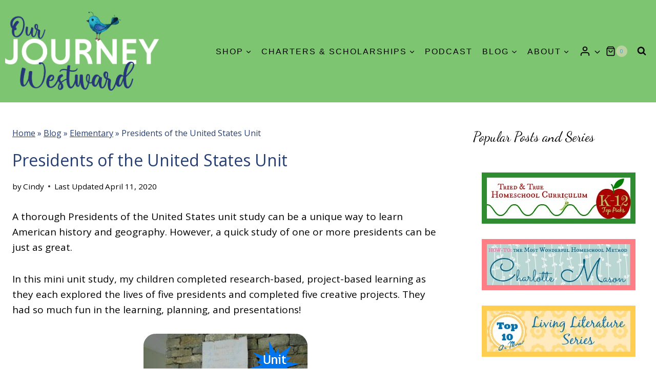

--- FILE ---
content_type: text/html; charset=UTF-8
request_url: https://ourjourneywestward.com/presidents-of-the-united-states-unit/
body_size: 38045
content:
<!doctype html>
<html lang="en-US" class="no-js" >
<head>
	<meta charset="UTF-8">
	<meta name="viewport" content="width=device-width, initial-scale=1, minimum-scale=1">
	<meta name='robots' content='index, follow, max-image-preview:large, max-snippet:-1, max-video-preview:-1' />

	<!-- This site is optimized with the Yoast SEO plugin v26.7 - https://yoast.com/wordpress/plugins/seo/ -->
	<title>Presidents of the United States Unit - Our Journey Westward</title><link rel="preload" href="https://ourjourneywestward.com/wp-content/cache/perfmatters/ourjourneywestward.com/css/post.used.css?ver=1759874464" as="style" /><link rel="stylesheet" id="perfmatters-used-css" href="https://ourjourneywestward.com/wp-content/cache/perfmatters/ourjourneywestward.com/css/post.used.css?ver=1759874464" media="all" />
	<meta name="description" content="Our Presidents of the United States unit study was short, sweet and fabulous! It included tons of books and meaningful project=based learning." />
	<link rel="canonical" href="https://ourjourneywestward.com/presidents-of-the-united-states-unit/" />
	<meta property="og:locale" content="en_US" />
	<meta property="og:type" content="article" />
	<meta property="og:title" content="Presidents of the United States Unit - Our Journey Westward" />
	<meta property="og:description" content="Our Presidents of the United States unit study was short, sweet and fabulous! It included tons of books and meaningful project=based learning." />
	<meta property="og:url" content="https://ourjourneywestward.com/presidents-of-the-united-states-unit/" />
	<meta property="og:site_name" content="Our Journey Westward" />
	<meta property="article:publisher" content="https://www.facebook.com/OurJourneyWestward/" />
	<meta property="article:author" content="https://www.facebook.com/Our-Journey-Westward-224433926140/" />
	<meta property="article:published_time" content="2009-10-27T15:59:53+00:00" />
	<meta property="article:modified_time" content="2020-04-12T01:32:10+00:00" />
	<meta property="og:image" content="https://ourjourneywestward.com/wp-content/uploads/2009/10/United-States-Presidents-Study.png" />
	<meta property="og:image:width" content="320" />
	<meta property="og:image:height" content="240" />
	<meta property="og:image:type" content="image/png" />
	<meta name="author" content="Cindy" />
	<meta name="twitter:card" content="summary_large_image" />
	<meta name="twitter:creator" content="@CindyWest10" />
	<meta name="twitter:site" content="@CindyWest10" />
	<meta name="twitter:label1" content="Written by" />
	<meta name="twitter:data1" content="Cindy" />
	<meta name="twitter:label2" content="Est. reading time" />
	<meta name="twitter:data2" content="3 minutes" />
	<script type="application/ld+json" class="yoast-schema-graph">{"@context":"https://schema.org","@graph":[{"@type":"Article","@id":"https://ourjourneywestward.com/presidents-of-the-united-states-unit/#article","isPartOf":{"@id":"https://ourjourneywestward.com/presidents-of-the-united-states-unit/"},"author":{"name":"Cindy","@id":"https://ourjourneywestward.com/#/schema/person/e163ab698d3f9157ba66dff21bbdea42"},"headline":"Presidents of the United States Unit","datePublished":"2009-10-27T15:59:53+00:00","dateModified":"2020-04-12T01:32:10+00:00","mainEntityOfPage":{"@id":"https://ourjourneywestward.com/presidents-of-the-united-states-unit/"},"wordCount":562,"commentCount":9,"publisher":{"@id":"https://ourjourneywestward.com/#organization"},"image":{"@id":"https://ourjourneywestward.com/presidents-of-the-united-states-unit/#primaryimage"},"thumbnailUrl":"https://ourjourneywestward.com/wp-content/uploads/2009/10/United-States-Presidents-Study.png","keywords":["Civics","government","presidents","unit study","USA","Washington D.C.","White House"],"articleSection":["Elementary","History &amp; Geography","Middle School","Unit Studies"],"inLanguage":"en-US","potentialAction":[{"@type":"CommentAction","name":"Comment","target":["https://ourjourneywestward.com/presidents-of-the-united-states-unit/#respond"]}]},{"@type":"WebPage","@id":"https://ourjourneywestward.com/presidents-of-the-united-states-unit/","url":"https://ourjourneywestward.com/presidents-of-the-united-states-unit/","name":"Presidents of the United States Unit - Our Journey Westward","isPartOf":{"@id":"https://ourjourneywestward.com/#website"},"primaryImageOfPage":{"@id":"https://ourjourneywestward.com/presidents-of-the-united-states-unit/#primaryimage"},"image":{"@id":"https://ourjourneywestward.com/presidents-of-the-united-states-unit/#primaryimage"},"thumbnailUrl":"https://ourjourneywestward.com/wp-content/uploads/2009/10/United-States-Presidents-Study.png","datePublished":"2009-10-27T15:59:53+00:00","dateModified":"2020-04-12T01:32:10+00:00","description":"Our Presidents of the United States unit study was short, sweet and fabulous! It included tons of books and meaningful project=based learning.","breadcrumb":{"@id":"https://ourjourneywestward.com/presidents-of-the-united-states-unit/#breadcrumb"},"inLanguage":"en-US","potentialAction":[{"@type":"ReadAction","target":["https://ourjourneywestward.com/presidents-of-the-united-states-unit/"]}]},{"@type":"ImageObject","inLanguage":"en-US","@id":"https://ourjourneywestward.com/presidents-of-the-united-states-unit/#primaryimage","url":"https://ourjourneywestward.com/wp-content/uploads/2009/10/United-States-Presidents-Study.png","contentUrl":"https://ourjourneywestward.com/wp-content/uploads/2009/10/United-States-Presidents-Study.png","width":320,"height":240,"caption":"A presentation about U.S. Presidents set up on a rock mantle"},{"@type":"BreadcrumbList","@id":"https://ourjourneywestward.com/presidents-of-the-united-states-unit/#breadcrumb","itemListElement":[{"@type":"ListItem","position":1,"name":"Home","item":"https://ourjourneywestward.com/"},{"@type":"ListItem","position":2,"name":"Blog","item":"https://ourjourneywestward.com/posts/"},{"@type":"ListItem","position":3,"name":"Elementary","item":"https://ourjourneywestward.com/category/elementary/"},{"@type":"ListItem","position":4,"name":"Presidents of the United States Unit"}]},{"@type":"WebSite","@id":"https://ourjourneywestward.com/#website","url":"https://ourjourneywestward.com/","name":"Our Journey Westward","description":"","publisher":{"@id":"https://ourjourneywestward.com/#organization"},"potentialAction":[{"@type":"SearchAction","target":{"@type":"EntryPoint","urlTemplate":"https://ourjourneywestward.com/?s={search_term_string}"},"query-input":{"@type":"PropertyValueSpecification","valueRequired":true,"valueName":"search_term_string"}}],"inLanguage":"en-US"},{"@type":"Organization","@id":"https://ourjourneywestward.com/#organization","name":"Our Journey Westward","url":"https://ourjourneywestward.com/","logo":{"@type":"ImageObject","inLanguage":"en-US","@id":"https://ourjourneywestward.com/#/schema/logo/image/","url":"https://ourjourneywestward.com/wp-content/uploads/2024/06/Our-Journey-Westward-logo-White-Journey.png","contentUrl":"https://ourjourneywestward.com/wp-content/uploads/2024/06/Our-Journey-Westward-logo-White-Journey.png","width":1269,"height":648,"caption":"Our Journey Westward"},"image":{"@id":"https://ourjourneywestward.com/#/schema/logo/image/"},"sameAs":["https://www.facebook.com/OurJourneyWestward/","https://x.com/CindyWest10","https://www.instagram.com/ourjourneywestward/","https://www.pinterest.com/cindykwest/","https://www.youtube.com/channel/UCBOBVU_Kqrw5REboJUYrK6Q"]},{"@type":"Person","@id":"https://ourjourneywestward.com/#/schema/person/e163ab698d3f9157ba66dff21bbdea42","name":"Cindy","image":{"@type":"ImageObject","inLanguage":"en-US","@id":"https://ourjourneywestward.com/#/schema/person/image/","url":"https://secure.gravatar.com/avatar/4763d5a3a1580f5409f83ea3ccf659be19181f460bc9ffdfae68a7a45e7a0410?s=96&d=blank&r=g","contentUrl":"https://secure.gravatar.com/avatar/4763d5a3a1580f5409f83ea3ccf659be19181f460bc9ffdfae68a7a45e7a0410?s=96&d=blank&r=g","caption":"Cindy"},"description":"I'm a homeschooling mom of three wonderful children living on a cattle farm in Central KY with my college sweetheart hubby. We're a Charlotte Mason family with bits and pieces of Classical education thrown in for good measure. We love unit studies, lapbooking, notebooking and lots of living literature! I personally enjoy encouraging and inspiring other homeschoolers.","sameAs":["https://ourjourneywestward.com","https://www.facebook.com/Our-Journey-Westward-224433926140/","https://x.com/CindyWest10"],"url":"https://ourjourneywestward.com/author/admin/"}]}</script>
	<!-- / Yoast SEO plugin. -->


<link rel='dns-prefetch' href='//www.googletagmanager.com' />
<link rel='dns-prefetch' href='//scripts.mediavine.com' />
<link rel="alternate" type="application/rss+xml" title="Our Journey Westward &raquo; Feed" href="https://ourjourneywestward.com/feed/" />
<link rel="alternate" type="application/rss+xml" title="Our Journey Westward &raquo; Comments Feed" href="https://ourjourneywestward.com/comments/feed/" />
			<script type="pmdelayedscript" data-cfasync="false" data-no-optimize="1" data-no-defer="1" data-no-minify="1">document.documentElement.classList.remove( 'no-js' );</script>
			<link rel="alternate" type="application/rss+xml" title="Our Journey Westward &raquo; Presidents of the United States Unit Comments Feed" href="https://ourjourneywestward.com/presidents-of-the-united-states-unit/feed/" />
<link rel="alternate" title="oEmbed (JSON)" type="application/json+oembed" href="https://ourjourneywestward.com/wp-json/oembed/1.0/embed?url=https%3A%2F%2Fourjourneywestward.com%2Fpresidents-of-the-united-states-unit%2F" />
<link rel="alternate" title="oEmbed (XML)" type="text/xml+oembed" href="https://ourjourneywestward.com/wp-json/oembed/1.0/embed?url=https%3A%2F%2Fourjourneywestward.com%2Fpresidents-of-the-united-states-unit%2F&#038;format=xml" />
		<!-- This site uses the Google Analytics by MonsterInsights plugin v9.11.1 - Using Analytics tracking - https://www.monsterinsights.com/ -->
							<script src="//www.googletagmanager.com/gtag/js?id=G-KM6EVH9L0L"  data-cfasync="false" data-wpfc-render="false" async></script>
			<script data-cfasync="false" data-wpfc-render="false">
				var mi_version = '9.11.1';
				var mi_track_user = true;
				var mi_no_track_reason = '';
								var MonsterInsightsDefaultLocations = {"page_location":"https:\/\/ourjourneywestward.com\/presidents-of-the-united-states-unit\/"};
								if ( typeof MonsterInsightsPrivacyGuardFilter === 'function' ) {
					var MonsterInsightsLocations = (typeof MonsterInsightsExcludeQuery === 'object') ? MonsterInsightsPrivacyGuardFilter( MonsterInsightsExcludeQuery ) : MonsterInsightsPrivacyGuardFilter( MonsterInsightsDefaultLocations );
				} else {
					var MonsterInsightsLocations = (typeof MonsterInsightsExcludeQuery === 'object') ? MonsterInsightsExcludeQuery : MonsterInsightsDefaultLocations;
				}

								var disableStrs = [
										'ga-disable-G-KM6EVH9L0L',
									];

				/* Function to detect opted out users */
				function __gtagTrackerIsOptedOut() {
					for (var index = 0; index < disableStrs.length; index++) {
						if (document.cookie.indexOf(disableStrs[index] + '=true') > -1) {
							return true;
						}
					}

					return false;
				}

				/* Disable tracking if the opt-out cookie exists. */
				if (__gtagTrackerIsOptedOut()) {
					for (var index = 0; index < disableStrs.length; index++) {
						window[disableStrs[index]] = true;
					}
				}

				/* Opt-out function */
				function __gtagTrackerOptout() {
					for (var index = 0; index < disableStrs.length; index++) {
						document.cookie = disableStrs[index] + '=true; expires=Thu, 31 Dec 2099 23:59:59 UTC; path=/';
						window[disableStrs[index]] = true;
					}
				}

				if ('undefined' === typeof gaOptout) {
					function gaOptout() {
						__gtagTrackerOptout();
					}
				}
								window.dataLayer = window.dataLayer || [];

				window.MonsterInsightsDualTracker = {
					helpers: {},
					trackers: {},
				};
				if (mi_track_user) {
					function __gtagDataLayer() {
						dataLayer.push(arguments);
					}

					function __gtagTracker(type, name, parameters) {
						if (!parameters) {
							parameters = {};
						}

						if (parameters.send_to) {
							__gtagDataLayer.apply(null, arguments);
							return;
						}

						if (type === 'event') {
														parameters.send_to = monsterinsights_frontend.v4_id;
							var hookName = name;
							if (typeof parameters['event_category'] !== 'undefined') {
								hookName = parameters['event_category'] + ':' + name;
							}

							if (typeof MonsterInsightsDualTracker.trackers[hookName] !== 'undefined') {
								MonsterInsightsDualTracker.trackers[hookName](parameters);
							} else {
								__gtagDataLayer('event', name, parameters);
							}
							
						} else {
							__gtagDataLayer.apply(null, arguments);
						}
					}

					__gtagTracker('js', new Date());
					__gtagTracker('set', {
						'developer_id.dZGIzZG': true,
											});
					if ( MonsterInsightsLocations.page_location ) {
						__gtagTracker('set', MonsterInsightsLocations);
					}
										__gtagTracker('config', 'G-KM6EVH9L0L', {"forceSSL":"true","anonymize_ip":"true"} );
										window.gtag = __gtagTracker;										(function () {
						/* https://developers.google.com/analytics/devguides/collection/analyticsjs/ */
						/* ga and __gaTracker compatibility shim. */
						var noopfn = function () {
							return null;
						};
						var newtracker = function () {
							return new Tracker();
						};
						var Tracker = function () {
							return null;
						};
						var p = Tracker.prototype;
						p.get = noopfn;
						p.set = noopfn;
						p.send = function () {
							var args = Array.prototype.slice.call(arguments);
							args.unshift('send');
							__gaTracker.apply(null, args);
						};
						var __gaTracker = function () {
							var len = arguments.length;
							if (len === 0) {
								return;
							}
							var f = arguments[len - 1];
							if (typeof f !== 'object' || f === null || typeof f.hitCallback !== 'function') {
								if ('send' === arguments[0]) {
									var hitConverted, hitObject = false, action;
									if ('event' === arguments[1]) {
										if ('undefined' !== typeof arguments[3]) {
											hitObject = {
												'eventAction': arguments[3],
												'eventCategory': arguments[2],
												'eventLabel': arguments[4],
												'value': arguments[5] ? arguments[5] : 1,
											}
										}
									}
									if ('pageview' === arguments[1]) {
										if ('undefined' !== typeof arguments[2]) {
											hitObject = {
												'eventAction': 'page_view',
												'page_path': arguments[2],
											}
										}
									}
									if (typeof arguments[2] === 'object') {
										hitObject = arguments[2];
									}
									if (typeof arguments[5] === 'object') {
										Object.assign(hitObject, arguments[5]);
									}
									if ('undefined' !== typeof arguments[1].hitType) {
										hitObject = arguments[1];
										if ('pageview' === hitObject.hitType) {
											hitObject.eventAction = 'page_view';
										}
									}
									if (hitObject) {
										action = 'timing' === arguments[1].hitType ? 'timing_complete' : hitObject.eventAction;
										hitConverted = mapArgs(hitObject);
										__gtagTracker('event', action, hitConverted);
									}
								}
								return;
							}

							function mapArgs(args) {
								var arg, hit = {};
								var gaMap = {
									'eventCategory': 'event_category',
									'eventAction': 'event_action',
									'eventLabel': 'event_label',
									'eventValue': 'event_value',
									'nonInteraction': 'non_interaction',
									'timingCategory': 'event_category',
									'timingVar': 'name',
									'timingValue': 'value',
									'timingLabel': 'event_label',
									'page': 'page_path',
									'location': 'page_location',
									'title': 'page_title',
									'referrer' : 'page_referrer',
								};
								for (arg in args) {
																		if (!(!args.hasOwnProperty(arg) || !gaMap.hasOwnProperty(arg))) {
										hit[gaMap[arg]] = args[arg];
									} else {
										hit[arg] = args[arg];
									}
								}
								return hit;
							}

							try {
								f.hitCallback();
							} catch (ex) {
							}
						};
						__gaTracker.create = newtracker;
						__gaTracker.getByName = newtracker;
						__gaTracker.getAll = function () {
							return [];
						};
						__gaTracker.remove = noopfn;
						__gaTracker.loaded = true;
						window['__gaTracker'] = __gaTracker;
					})();
									} else {
										console.log("");
					(function () {
						function __gtagTracker() {
							return null;
						}

						window['__gtagTracker'] = __gtagTracker;
						window['gtag'] = __gtagTracker;
					})();
									}
			</script>
							<!-- / Google Analytics by MonsterInsights -->
		<style id='wp-img-auto-sizes-contain-inline-css'>
img:is([sizes=auto i],[sizes^="auto," i]){contain-intrinsic-size:3000px 1500px}
/*# sourceURL=wp-img-auto-sizes-contain-inline-css */
</style>

<style id='wp-block-heading-inline-css'>
h1:where(.wp-block-heading).has-background,h2:where(.wp-block-heading).has-background,h3:where(.wp-block-heading).has-background,h4:where(.wp-block-heading).has-background,h5:where(.wp-block-heading).has-background,h6:where(.wp-block-heading).has-background{padding:1.25em 2.375em}h1.has-text-align-left[style*=writing-mode]:where([style*=vertical-lr]),h1.has-text-align-right[style*=writing-mode]:where([style*=vertical-rl]),h2.has-text-align-left[style*=writing-mode]:where([style*=vertical-lr]),h2.has-text-align-right[style*=writing-mode]:where([style*=vertical-rl]),h3.has-text-align-left[style*=writing-mode]:where([style*=vertical-lr]),h3.has-text-align-right[style*=writing-mode]:where([style*=vertical-rl]),h4.has-text-align-left[style*=writing-mode]:where([style*=vertical-lr]),h4.has-text-align-right[style*=writing-mode]:where([style*=vertical-rl]),h5.has-text-align-left[style*=writing-mode]:where([style*=vertical-lr]),h5.has-text-align-right[style*=writing-mode]:where([style*=vertical-rl]),h6.has-text-align-left[style*=writing-mode]:where([style*=vertical-lr]),h6.has-text-align-right[style*=writing-mode]:where([style*=vertical-rl]){rotate:180deg}
/*# sourceURL=https://ourjourneywestward.com/wp-includes/blocks/heading/style.min.css */
</style>
<style id='wp-block-image-inline-css'>
.wp-block-image>a,.wp-block-image>figure>a{display:inline-block}.wp-block-image img{box-sizing:border-box;height:auto;max-width:100%;vertical-align:bottom}@media not (prefers-reduced-motion){.wp-block-image img.hide{visibility:hidden}.wp-block-image img.show{animation:show-content-image .4s}}.wp-block-image[style*=border-radius] img,.wp-block-image[style*=border-radius]>a{border-radius:inherit}.wp-block-image.has-custom-border img{box-sizing:border-box}.wp-block-image.aligncenter{text-align:center}.wp-block-image.alignfull>a,.wp-block-image.alignwide>a{width:100%}.wp-block-image.alignfull img,.wp-block-image.alignwide img{height:auto;width:100%}.wp-block-image .aligncenter,.wp-block-image .alignleft,.wp-block-image .alignright,.wp-block-image.aligncenter,.wp-block-image.alignleft,.wp-block-image.alignright{display:table}.wp-block-image .aligncenter>figcaption,.wp-block-image .alignleft>figcaption,.wp-block-image .alignright>figcaption,.wp-block-image.aligncenter>figcaption,.wp-block-image.alignleft>figcaption,.wp-block-image.alignright>figcaption{caption-side:bottom;display:table-caption}.wp-block-image .alignleft{float:left;margin:.5em 1em .5em 0}.wp-block-image .alignright{float:right;margin:.5em 0 .5em 1em}.wp-block-image .aligncenter{margin-left:auto;margin-right:auto}.wp-block-image :where(figcaption){margin-bottom:1em;margin-top:.5em}.wp-block-image.is-style-circle-mask img{border-radius:9999px}@supports ((-webkit-mask-image:none) or (mask-image:none)) or (-webkit-mask-image:none){.wp-block-image.is-style-circle-mask img{border-radius:0;-webkit-mask-image:url('data:image/svg+xml;utf8,<svg viewBox="0 0 100 100" xmlns="http://www.w3.org/2000/svg"><circle cx="50" cy="50" r="50"/></svg>');mask-image:url('data:image/svg+xml;utf8,<svg viewBox="0 0 100 100" xmlns="http://www.w3.org/2000/svg"><circle cx="50" cy="50" r="50"/></svg>');mask-mode:alpha;-webkit-mask-position:center;mask-position:center;-webkit-mask-repeat:no-repeat;mask-repeat:no-repeat;-webkit-mask-size:contain;mask-size:contain}}:root :where(.wp-block-image.is-style-rounded img,.wp-block-image .is-style-rounded img){border-radius:9999px}.wp-block-image figure{margin:0}.wp-lightbox-container{display:flex;flex-direction:column;position:relative}.wp-lightbox-container img{cursor:zoom-in}.wp-lightbox-container img:hover+button{opacity:1}.wp-lightbox-container button{align-items:center;backdrop-filter:blur(16px) saturate(180%);background-color:#5a5a5a40;border:none;border-radius:4px;cursor:zoom-in;display:flex;height:20px;justify-content:center;opacity:0;padding:0;position:absolute;right:16px;text-align:center;top:16px;width:20px;z-index:100}@media not (prefers-reduced-motion){.wp-lightbox-container button{transition:opacity .2s ease}}.wp-lightbox-container button:focus-visible{outline:3px auto #5a5a5a40;outline:3px auto -webkit-focus-ring-color;outline-offset:3px}.wp-lightbox-container button:hover{cursor:pointer;opacity:1}.wp-lightbox-container button:focus{opacity:1}.wp-lightbox-container button:focus,.wp-lightbox-container button:hover,.wp-lightbox-container button:not(:hover):not(:active):not(.has-background){background-color:#5a5a5a40;border:none}.wp-lightbox-overlay{box-sizing:border-box;cursor:zoom-out;height:100vh;left:0;overflow:hidden;position:fixed;top:0;visibility:hidden;width:100%;z-index:100000}.wp-lightbox-overlay .close-button{align-items:center;cursor:pointer;display:flex;justify-content:center;min-height:40px;min-width:40px;padding:0;position:absolute;right:calc(env(safe-area-inset-right) + 16px);top:calc(env(safe-area-inset-top) + 16px);z-index:5000000}.wp-lightbox-overlay .close-button:focus,.wp-lightbox-overlay .close-button:hover,.wp-lightbox-overlay .close-button:not(:hover):not(:active):not(.has-background){background:none;border:none}.wp-lightbox-overlay .lightbox-image-container{height:var(--wp--lightbox-container-height);left:50%;overflow:hidden;position:absolute;top:50%;transform:translate(-50%,-50%);transform-origin:top left;width:var(--wp--lightbox-container-width);z-index:9999999999}.wp-lightbox-overlay .wp-block-image{align-items:center;box-sizing:border-box;display:flex;height:100%;justify-content:center;margin:0;position:relative;transform-origin:0 0;width:100%;z-index:3000000}.wp-lightbox-overlay .wp-block-image img{height:var(--wp--lightbox-image-height);min-height:var(--wp--lightbox-image-height);min-width:var(--wp--lightbox-image-width);width:var(--wp--lightbox-image-width)}.wp-lightbox-overlay .wp-block-image figcaption{display:none}.wp-lightbox-overlay button{background:none;border:none}.wp-lightbox-overlay .scrim{background-color:#fff;height:100%;opacity:.9;position:absolute;width:100%;z-index:2000000}.wp-lightbox-overlay.active{visibility:visible}@media not (prefers-reduced-motion){.wp-lightbox-overlay.active{animation:turn-on-visibility .25s both}.wp-lightbox-overlay.active img{animation:turn-on-visibility .35s both}.wp-lightbox-overlay.show-closing-animation:not(.active){animation:turn-off-visibility .35s both}.wp-lightbox-overlay.show-closing-animation:not(.active) img{animation:turn-off-visibility .25s both}.wp-lightbox-overlay.zoom.active{animation:none;opacity:1;visibility:visible}.wp-lightbox-overlay.zoom.active .lightbox-image-container{animation:lightbox-zoom-in .4s}.wp-lightbox-overlay.zoom.active .lightbox-image-container img{animation:none}.wp-lightbox-overlay.zoom.active .scrim{animation:turn-on-visibility .4s forwards}.wp-lightbox-overlay.zoom.show-closing-animation:not(.active){animation:none}.wp-lightbox-overlay.zoom.show-closing-animation:not(.active) .lightbox-image-container{animation:lightbox-zoom-out .4s}.wp-lightbox-overlay.zoom.show-closing-animation:not(.active) .lightbox-image-container img{animation:none}.wp-lightbox-overlay.zoom.show-closing-animation:not(.active) .scrim{animation:turn-off-visibility .4s forwards}}@keyframes show-content-image{0%{visibility:hidden}99%{visibility:hidden}to{visibility:visible}}@keyframes turn-on-visibility{0%{opacity:0}to{opacity:1}}@keyframes turn-off-visibility{0%{opacity:1;visibility:visible}99%{opacity:0;visibility:visible}to{opacity:0;visibility:hidden}}@keyframes lightbox-zoom-in{0%{transform:translate(calc((-100vw + var(--wp--lightbox-scrollbar-width))/2 + var(--wp--lightbox-initial-left-position)),calc(-50vh + var(--wp--lightbox-initial-top-position))) scale(var(--wp--lightbox-scale))}to{transform:translate(-50%,-50%) scale(1)}}@keyframes lightbox-zoom-out{0%{transform:translate(-50%,-50%) scale(1);visibility:visible}99%{visibility:visible}to{transform:translate(calc((-100vw + var(--wp--lightbox-scrollbar-width))/2 + var(--wp--lightbox-initial-left-position)),calc(-50vh + var(--wp--lightbox-initial-top-position))) scale(var(--wp--lightbox-scale));visibility:hidden}}
/*# sourceURL=https://ourjourneywestward.com/wp-includes/blocks/image/style.min.css */
</style>
<style id='wp-block-list-inline-css'>
ol,ul{box-sizing:border-box}:root :where(.wp-block-list.has-background){padding:1.25em 2.375em}
/*# sourceURL=https://ourjourneywestward.com/wp-includes/blocks/list/style.min.css */
</style>
<style id='wp-block-paragraph-inline-css'>
.is-small-text{font-size:.875em}.is-regular-text{font-size:1em}.is-large-text{font-size:2.25em}.is-larger-text{font-size:3em}.has-drop-cap:not(:focus):first-letter{float:left;font-size:8.4em;font-style:normal;font-weight:100;line-height:.68;margin:.05em .1em 0 0;text-transform:uppercase}body.rtl .has-drop-cap:not(:focus):first-letter{float:none;margin-left:.1em}p.has-drop-cap.has-background{overflow:hidden}:root :where(p.has-background){padding:1.25em 2.375em}:where(p.has-text-color:not(.has-link-color)) a{color:inherit}p.has-text-align-left[style*="writing-mode:vertical-lr"],p.has-text-align-right[style*="writing-mode:vertical-rl"]{rotate:180deg}
/*# sourceURL=https://ourjourneywestward.com/wp-includes/blocks/paragraph/style.min.css */
</style>
<style id='global-styles-inline-css'>
:root{--wp--preset--aspect-ratio--square: 1;--wp--preset--aspect-ratio--4-3: 4/3;--wp--preset--aspect-ratio--3-4: 3/4;--wp--preset--aspect-ratio--3-2: 3/2;--wp--preset--aspect-ratio--2-3: 2/3;--wp--preset--aspect-ratio--16-9: 16/9;--wp--preset--aspect-ratio--9-16: 9/16;--wp--preset--color--black: #000000;--wp--preset--color--cyan-bluish-gray: #abb8c3;--wp--preset--color--white: #ffffff;--wp--preset--color--pale-pink: #f78da7;--wp--preset--color--vivid-red: #cf2e2e;--wp--preset--color--luminous-vivid-orange: #ff6900;--wp--preset--color--luminous-vivid-amber: #fcb900;--wp--preset--color--light-green-cyan: #7bdcb5;--wp--preset--color--vivid-green-cyan: #00d084;--wp--preset--color--pale-cyan-blue: #8ed1fc;--wp--preset--color--vivid-cyan-blue: #0693e3;--wp--preset--color--vivid-purple: #9b51e0;--wp--preset--color--theme-palette-1: var(--global-palette1);--wp--preset--color--theme-palette-2: var(--global-palette2);--wp--preset--color--theme-palette-3: var(--global-palette3);--wp--preset--color--theme-palette-4: var(--global-palette4);--wp--preset--color--theme-palette-5: var(--global-palette5);--wp--preset--color--theme-palette-6: var(--global-palette6);--wp--preset--color--theme-palette-7: var(--global-palette7);--wp--preset--color--theme-palette-8: var(--global-palette8);--wp--preset--color--theme-palette-9: var(--global-palette9);--wp--preset--color--theme-palette-10: var(--global-palette10);--wp--preset--color--theme-palette-11: var(--global-palette11);--wp--preset--color--theme-palette-12: var(--global-palette12);--wp--preset--color--theme-palette-13: var(--global-palette13);--wp--preset--color--theme-palette-14: var(--global-palette14);--wp--preset--color--theme-palette-15: var(--global-palette15);--wp--preset--gradient--vivid-cyan-blue-to-vivid-purple: linear-gradient(135deg,rgb(6,147,227) 0%,rgb(155,81,224) 100%);--wp--preset--gradient--light-green-cyan-to-vivid-green-cyan: linear-gradient(135deg,rgb(122,220,180) 0%,rgb(0,208,130) 100%);--wp--preset--gradient--luminous-vivid-amber-to-luminous-vivid-orange: linear-gradient(135deg,rgb(252,185,0) 0%,rgb(255,105,0) 100%);--wp--preset--gradient--luminous-vivid-orange-to-vivid-red: linear-gradient(135deg,rgb(255,105,0) 0%,rgb(207,46,46) 100%);--wp--preset--gradient--very-light-gray-to-cyan-bluish-gray: linear-gradient(135deg,rgb(238,238,238) 0%,rgb(169,184,195) 100%);--wp--preset--gradient--cool-to-warm-spectrum: linear-gradient(135deg,rgb(74,234,220) 0%,rgb(151,120,209) 20%,rgb(207,42,186) 40%,rgb(238,44,130) 60%,rgb(251,105,98) 80%,rgb(254,248,76) 100%);--wp--preset--gradient--blush-light-purple: linear-gradient(135deg,rgb(255,206,236) 0%,rgb(152,150,240) 100%);--wp--preset--gradient--blush-bordeaux: linear-gradient(135deg,rgb(254,205,165) 0%,rgb(254,45,45) 50%,rgb(107,0,62) 100%);--wp--preset--gradient--luminous-dusk: linear-gradient(135deg,rgb(255,203,112) 0%,rgb(199,81,192) 50%,rgb(65,88,208) 100%);--wp--preset--gradient--pale-ocean: linear-gradient(135deg,rgb(255,245,203) 0%,rgb(182,227,212) 50%,rgb(51,167,181) 100%);--wp--preset--gradient--electric-grass: linear-gradient(135deg,rgb(202,248,128) 0%,rgb(113,206,126) 100%);--wp--preset--gradient--midnight: linear-gradient(135deg,rgb(2,3,129) 0%,rgb(40,116,252) 100%);--wp--preset--font-size--small: var(--global-font-size-small);--wp--preset--font-size--medium: var(--global-font-size-medium);--wp--preset--font-size--large: var(--global-font-size-large);--wp--preset--font-size--x-large: 42px;--wp--preset--font-size--larger: var(--global-font-size-larger);--wp--preset--font-size--xxlarge: var(--global-font-size-xxlarge);--wp--preset--spacing--20: 0.44rem;--wp--preset--spacing--30: 0.67rem;--wp--preset--spacing--40: 1rem;--wp--preset--spacing--50: 1.5rem;--wp--preset--spacing--60: 2.25rem;--wp--preset--spacing--70: 3.38rem;--wp--preset--spacing--80: 5.06rem;--wp--preset--shadow--natural: 6px 6px 9px rgba(0, 0, 0, 0.2);--wp--preset--shadow--deep: 12px 12px 50px rgba(0, 0, 0, 0.4);--wp--preset--shadow--sharp: 6px 6px 0px rgba(0, 0, 0, 0.2);--wp--preset--shadow--outlined: 6px 6px 0px -3px rgb(255, 255, 255), 6px 6px rgb(0, 0, 0);--wp--preset--shadow--crisp: 6px 6px 0px rgb(0, 0, 0);}:where(.is-layout-flex){gap: 0.5em;}:where(.is-layout-grid){gap: 0.5em;}body .is-layout-flex{display: flex;}.is-layout-flex{flex-wrap: wrap;align-items: center;}.is-layout-flex > :is(*, div){margin: 0;}body .is-layout-grid{display: grid;}.is-layout-grid > :is(*, div){margin: 0;}:where(.wp-block-columns.is-layout-flex){gap: 2em;}:where(.wp-block-columns.is-layout-grid){gap: 2em;}:where(.wp-block-post-template.is-layout-flex){gap: 1.25em;}:where(.wp-block-post-template.is-layout-grid){gap: 1.25em;}.has-black-color{color: var(--wp--preset--color--black) !important;}.has-cyan-bluish-gray-color{color: var(--wp--preset--color--cyan-bluish-gray) !important;}.has-white-color{color: var(--wp--preset--color--white) !important;}.has-pale-pink-color{color: var(--wp--preset--color--pale-pink) !important;}.has-vivid-red-color{color: var(--wp--preset--color--vivid-red) !important;}.has-luminous-vivid-orange-color{color: var(--wp--preset--color--luminous-vivid-orange) !important;}.has-luminous-vivid-amber-color{color: var(--wp--preset--color--luminous-vivid-amber) !important;}.has-light-green-cyan-color{color: var(--wp--preset--color--light-green-cyan) !important;}.has-vivid-green-cyan-color{color: var(--wp--preset--color--vivid-green-cyan) !important;}.has-pale-cyan-blue-color{color: var(--wp--preset--color--pale-cyan-blue) !important;}.has-vivid-cyan-blue-color{color: var(--wp--preset--color--vivid-cyan-blue) !important;}.has-vivid-purple-color{color: var(--wp--preset--color--vivid-purple) !important;}.has-black-background-color{background-color: var(--wp--preset--color--black) !important;}.has-cyan-bluish-gray-background-color{background-color: var(--wp--preset--color--cyan-bluish-gray) !important;}.has-white-background-color{background-color: var(--wp--preset--color--white) !important;}.has-pale-pink-background-color{background-color: var(--wp--preset--color--pale-pink) !important;}.has-vivid-red-background-color{background-color: var(--wp--preset--color--vivid-red) !important;}.has-luminous-vivid-orange-background-color{background-color: var(--wp--preset--color--luminous-vivid-orange) !important;}.has-luminous-vivid-amber-background-color{background-color: var(--wp--preset--color--luminous-vivid-amber) !important;}.has-light-green-cyan-background-color{background-color: var(--wp--preset--color--light-green-cyan) !important;}.has-vivid-green-cyan-background-color{background-color: var(--wp--preset--color--vivid-green-cyan) !important;}.has-pale-cyan-blue-background-color{background-color: var(--wp--preset--color--pale-cyan-blue) !important;}.has-vivid-cyan-blue-background-color{background-color: var(--wp--preset--color--vivid-cyan-blue) !important;}.has-vivid-purple-background-color{background-color: var(--wp--preset--color--vivid-purple) !important;}.has-black-border-color{border-color: var(--wp--preset--color--black) !important;}.has-cyan-bluish-gray-border-color{border-color: var(--wp--preset--color--cyan-bluish-gray) !important;}.has-white-border-color{border-color: var(--wp--preset--color--white) !important;}.has-pale-pink-border-color{border-color: var(--wp--preset--color--pale-pink) !important;}.has-vivid-red-border-color{border-color: var(--wp--preset--color--vivid-red) !important;}.has-luminous-vivid-orange-border-color{border-color: var(--wp--preset--color--luminous-vivid-orange) !important;}.has-luminous-vivid-amber-border-color{border-color: var(--wp--preset--color--luminous-vivid-amber) !important;}.has-light-green-cyan-border-color{border-color: var(--wp--preset--color--light-green-cyan) !important;}.has-vivid-green-cyan-border-color{border-color: var(--wp--preset--color--vivid-green-cyan) !important;}.has-pale-cyan-blue-border-color{border-color: var(--wp--preset--color--pale-cyan-blue) !important;}.has-vivid-cyan-blue-border-color{border-color: var(--wp--preset--color--vivid-cyan-blue) !important;}.has-vivid-purple-border-color{border-color: var(--wp--preset--color--vivid-purple) !important;}.has-vivid-cyan-blue-to-vivid-purple-gradient-background{background: var(--wp--preset--gradient--vivid-cyan-blue-to-vivid-purple) !important;}.has-light-green-cyan-to-vivid-green-cyan-gradient-background{background: var(--wp--preset--gradient--light-green-cyan-to-vivid-green-cyan) !important;}.has-luminous-vivid-amber-to-luminous-vivid-orange-gradient-background{background: var(--wp--preset--gradient--luminous-vivid-amber-to-luminous-vivid-orange) !important;}.has-luminous-vivid-orange-to-vivid-red-gradient-background{background: var(--wp--preset--gradient--luminous-vivid-orange-to-vivid-red) !important;}.has-very-light-gray-to-cyan-bluish-gray-gradient-background{background: var(--wp--preset--gradient--very-light-gray-to-cyan-bluish-gray) !important;}.has-cool-to-warm-spectrum-gradient-background{background: var(--wp--preset--gradient--cool-to-warm-spectrum) !important;}.has-blush-light-purple-gradient-background{background: var(--wp--preset--gradient--blush-light-purple) !important;}.has-blush-bordeaux-gradient-background{background: var(--wp--preset--gradient--blush-bordeaux) !important;}.has-luminous-dusk-gradient-background{background: var(--wp--preset--gradient--luminous-dusk) !important;}.has-pale-ocean-gradient-background{background: var(--wp--preset--gradient--pale-ocean) !important;}.has-electric-grass-gradient-background{background: var(--wp--preset--gradient--electric-grass) !important;}.has-midnight-gradient-background{background: var(--wp--preset--gradient--midnight) !important;}.has-small-font-size{font-size: var(--wp--preset--font-size--small) !important;}.has-medium-font-size{font-size: var(--wp--preset--font-size--medium) !important;}.has-large-font-size{font-size: var(--wp--preset--font-size--large) !important;}.has-x-large-font-size{font-size: var(--wp--preset--font-size--x-large) !important;}
/*# sourceURL=global-styles-inline-css */
</style>

<style id='classic-theme-styles-inline-css'>
/*! This file is auto-generated */
.wp-block-button__link{color:#fff;background-color:#32373c;border-radius:9999px;box-shadow:none;text-decoration:none;padding:calc(.667em + 2px) calc(1.333em + 2px);font-size:1.125em}.wp-block-file__button{background:#32373c;color:#fff;text-decoration:none}
/*# sourceURL=/wp-includes/css/classic-themes.min.css */
</style>
<link rel='stylesheet' id='wc-gift-cards-blocks-integration-css' href='https://ourjourneywestward.com/wp-content/plugins/woocommerce-gift-cards/assets/dist/frontend/blocks.css?ver=2.7.2' media='all' />


<style id='wp-block-button-inline-css'>
.wp-block-button__link{align-content:center;box-sizing:border-box;cursor:pointer;display:inline-block;height:100%;text-align:center;word-break:break-word}.wp-block-button__link.aligncenter{text-align:center}.wp-block-button__link.alignright{text-align:right}:where(.wp-block-button__link){border-radius:9999px;box-shadow:none;padding:calc(.667em + 2px) calc(1.333em + 2px);text-decoration:none}.wp-block-button[style*=text-decoration] .wp-block-button__link{text-decoration:inherit}.wp-block-buttons>.wp-block-button.has-custom-width{max-width:none}.wp-block-buttons>.wp-block-button.has-custom-width .wp-block-button__link{width:100%}.wp-block-buttons>.wp-block-button.has-custom-font-size .wp-block-button__link{font-size:inherit}.wp-block-buttons>.wp-block-button.wp-block-button__width-25{width:calc(25% - var(--wp--style--block-gap, .5em)*.75)}.wp-block-buttons>.wp-block-button.wp-block-button__width-50{width:calc(50% - var(--wp--style--block-gap, .5em)*.5)}.wp-block-buttons>.wp-block-button.wp-block-button__width-75{width:calc(75% - var(--wp--style--block-gap, .5em)*.25)}.wp-block-buttons>.wp-block-button.wp-block-button__width-100{flex-basis:100%;width:100%}.wp-block-buttons.is-vertical>.wp-block-button.wp-block-button__width-25{width:25%}.wp-block-buttons.is-vertical>.wp-block-button.wp-block-button__width-50{width:50%}.wp-block-buttons.is-vertical>.wp-block-button.wp-block-button__width-75{width:75%}.wp-block-button.is-style-squared,.wp-block-button__link.wp-block-button.is-style-squared{border-radius:0}.wp-block-button.no-border-radius,.wp-block-button__link.no-border-radius{border-radius:0!important}:root :where(.wp-block-button .wp-block-button__link.is-style-outline),:root :where(.wp-block-button.is-style-outline>.wp-block-button__link){border:2px solid;padding:.667em 1.333em}:root :where(.wp-block-button .wp-block-button__link.is-style-outline:not(.has-text-color)),:root :where(.wp-block-button.is-style-outline>.wp-block-button__link:not(.has-text-color)){color:currentColor}:root :where(.wp-block-button .wp-block-button__link.is-style-outline:not(.has-background)),:root :where(.wp-block-button.is-style-outline>.wp-block-button__link:not(.has-background)){background-color:initial;background-image:none}
/*# sourceURL=https://ourjourneywestward.com/wp-includes/blocks/button/style.min.css */
</style>



<style id='woocommerce-inline-inline-css'>
.woocommerce form .form-row .required { visibility: visible; }
/*# sourceURL=woocommerce-inline-inline-css */
</style>
<link rel='stylesheet' id='wc-gc-css-css' href='https://ourjourneywestward.com/wp-content/plugins/woocommerce-gift-cards/assets/css/frontend/woocommerce.css?ver=2.7.2' media='all' />
<link rel='stylesheet' id='wc-memberships-frontend-css' href='https://ourjourneywestward.com/wp-content/plugins/woocommerce-memberships/assets/css/frontend/wc-memberships-frontend.min.css?ver=1.27.5' media='all' />
<link rel='stylesheet' id='kadence-global-css' href='https://ourjourneywestward.com/wp-content/themes/kadence/assets/css/global.min.css?ver=1.4.3' media='all' />
<style id='kadence-global-inline-css'>
/* Kadence Base CSS */
:root{--global-palette1:#263f73;--global-palette2:#7dc570;--global-palette3:#000000;--global-palette4:#509cbd;--global-palette5:#4ac5db;--global-palette6:#802f65;--global-palette7:#bbd1a0;--global-palette8:#e8deca;--global-palette9:#ffffff;--global-palette10:oklch(from var(--global-palette1) calc(l + 0.10 * (1 - l)) calc(c * 1.00) calc(h + 180) / 100%);--global-palette11:#13612e;--global-palette12:#1159af;--global-palette13:#b82105;--global-palette14:#f7630c;--global-palette15:#f5a524;--global-palette9rgb:255, 255, 255;--global-palette-highlight:var(--global-palette1);--global-palette-highlight-alt:var(--global-palette2);--global-palette-highlight-alt2:var(--global-palette9);--global-palette-btn-bg:var(--global-palette1);--global-palette-btn-bg-hover:var(--global-palette2);--global-palette-btn:var(--global-palette9);--global-palette-btn-hover:var(--global-palette3);--global-palette-btn-sec-bg:var(--global-palette7);--global-palette-btn-sec-bg-hover:var(--global-palette2);--global-palette-btn-sec:var(--global-palette3);--global-palette-btn-sec-hover:var(--global-palette9);--global-body-font-family:'Open Sans', sans-serif;--global-heading-font-family:'Open Sans', sans-serif;--global-primary-nav-font-family:-apple-system,BlinkMacSystemFont,"Segoe UI",Roboto,Oxygen-Sans,Ubuntu,Cantarell,"Helvetica Neue",sans-serif, "Apple Color Emoji", "Segoe UI Emoji", "Segoe UI Symbol";--global-fallback-font:sans-serif;--global-display-fallback-font:sans-serif;--global-content-width:1290px;--global-content-wide-width:calc(1290px + 230px);--global-content-narrow-width:842px;--global-content-edge-padding:1.5rem;--global-content-boxed-padding:2rem;--global-calc-content-width:calc(1290px - var(--global-content-edge-padding) - var(--global-content-edge-padding) );--wp--style--global--content-size:var(--global-calc-content-width);}.wp-site-blocks{--global-vw:calc( 100vw - ( 0.5 * var(--scrollbar-offset)));}body{background:var(--global-palette9);}body, input, select, optgroup, textarea{font-style:normal;font-weight:normal;font-size:19px;line-height:1.6;font-family:var(--global-body-font-family);color:var(--global-palette3);}.content-bg, body.content-style-unboxed .site{background:var(--global-palette9);}h1,h2,h3,h4,h5,h6{font-family:var(--global-heading-font-family);}h1{font-style:normal;font-weight:normal;font-size:32px;line-height:1.5;font-family:'Open Sans', sans-serif;color:var(--global-palette1);}h2{font-weight:700;font-size:28px;line-height:1.5;color:var(--global-palette3);}h3{font-weight:700;font-size:24px;line-height:1.5;color:var(--global-palette3);}h4{font-style:normal;font-weight:normal;font-size:22px;line-height:1.5;text-transform:none;color:var(--global-palette3);}h5{font-style:normal;font-weight:400;font-size:20px;line-height:1.5;text-transform:lowercase;color:var(--global-palette3);}h6{font-style:normal;font-weight:normal;font-size:18px;line-height:1.5;color:var(--global-palette3);}.entry-hero .kadence-breadcrumbs{max-width:1290px;}.site-container, .site-header-row-layout-contained, .site-footer-row-layout-contained, .entry-hero-layout-contained, .comments-area, .alignfull > .wp-block-cover__inner-container, .alignwide > .wp-block-cover__inner-container{max-width:var(--global-content-width);}.content-width-narrow .content-container.site-container, .content-width-narrow .hero-container.site-container{max-width:var(--global-content-narrow-width);}@media all and (min-width: 1520px){.wp-site-blocks .content-container  .alignwide{margin-left:-115px;margin-right:-115px;width:unset;max-width:unset;}}@media all and (min-width: 1102px){.content-width-narrow .wp-site-blocks .content-container .alignwide{margin-left:-130px;margin-right:-130px;width:unset;max-width:unset;}}.content-style-boxed .wp-site-blocks .entry-content .alignwide{margin-left:calc( -1 * var( --global-content-boxed-padding ) );margin-right:calc( -1 * var( --global-content-boxed-padding ) );}.content-area{margin-top:3rem;margin-bottom:3rem;}@media all and (max-width: 1024px){.content-area{margin-top:3rem;margin-bottom:3rem;}}@media all and (max-width: 767px){.content-area{margin-top:2rem;margin-bottom:2rem;}}@media all and (max-width: 1024px){:root{--global-content-boxed-padding:2rem;}}@media all and (max-width: 767px){:root{--global-content-boxed-padding:1.5rem;}}.entry-content-wrap{padding:2rem;}@media all and (max-width: 1024px){.entry-content-wrap{padding:2rem;}}@media all and (max-width: 767px){.entry-content-wrap{padding:1.5rem;}}.entry.single-entry{box-shadow:0px 15px 15px -10px rgba(0,0,0,0.05);}.entry.loop-entry{box-shadow:0px 15px 15px -10px rgba(0,0,0,0.05);}.loop-entry .entry-content-wrap{padding:2rem;}@media all and (max-width: 1024px){.loop-entry .entry-content-wrap{padding:2rem;}}@media all and (max-width: 767px){.loop-entry .entry-content-wrap{padding:1.5rem;}}.primary-sidebar.widget-area .widget{margin-bottom:1.5em;font-style:normal;color:var(--global-palette3);}.primary-sidebar.widget-area .widget-title{font-style:normal;font-weight:normal;font-size:27px;line-height:1.5;font-family:'Dancing Script', cursive;text-transform:none;color:var(--global-palette3);}button, .button, .wp-block-button__link, input[type="button"], input[type="reset"], input[type="submit"], .fl-button, .elementor-button-wrapper .elementor-button, .wc-block-components-checkout-place-order-button, .wc-block-cart__submit{font-style:normal;font-weight:500;font-size:18px;letter-spacing:2px;font-family:-apple-system,BlinkMacSystemFont,"Segoe UI",Roboto,Oxygen-Sans,Ubuntu,Cantarell,"Helvetica Neue",sans-serif, "Apple Color Emoji", "Segoe UI Emoji", "Segoe UI Symbol";text-transform:uppercase;border-radius:50px;box-shadow:0px 0px 0px -7px rgba(0,0,0,0);}button:hover, button:focus, button:active, .button:hover, .button:focus, .button:active, .wp-block-button__link:hover, .wp-block-button__link:focus, .wp-block-button__link:active, input[type="button"]:hover, input[type="button"]:focus, input[type="button"]:active, input[type="reset"]:hover, input[type="reset"]:focus, input[type="reset"]:active, input[type="submit"]:hover, input[type="submit"]:focus, input[type="submit"]:active, .elementor-button-wrapper .elementor-button:hover, .elementor-button-wrapper .elementor-button:focus, .elementor-button-wrapper .elementor-button:active, .wc-block-cart__submit:hover{box-shadow:0px 15px 25px -7px rgba(0,0,0,0.1);}.kb-button.kb-btn-global-outline.kb-btn-global-inherit{padding-top:calc(px - 2px);padding-right:calc(px - 2px);padding-bottom:calc(px - 2px);padding-left:calc(px - 2px);}button.button-style-secondary, .button.button-style-secondary, .wp-block-button__link.button-style-secondary, input[type="button"].button-style-secondary, input[type="reset"].button-style-secondary, input[type="submit"].button-style-secondary, .fl-button.button-style-secondary, .elementor-button-wrapper .elementor-button.button-style-secondary, .wc-block-components-checkout-place-order-button.button-style-secondary, .wc-block-cart__submit.button-style-secondary{font-style:normal;font-weight:500;font-size:18px;letter-spacing:2px;font-family:-apple-system,BlinkMacSystemFont,"Segoe UI",Roboto,Oxygen-Sans,Ubuntu,Cantarell,"Helvetica Neue",sans-serif, "Apple Color Emoji", "Segoe UI Emoji", "Segoe UI Symbol";text-transform:uppercase;}@media all and (min-width: 1025px){.transparent-header .entry-hero .entry-hero-container-inner{padding-top:180px;}}@media all and (max-width: 1024px){.mobile-transparent-header .entry-hero .entry-hero-container-inner{padding-top:50px;}}@media all and (max-width: 767px){.mobile-transparent-header .entry-hero .entry-hero-container-inner{padding-top:50px;}}.comment-metadata a:not(.comment-edit-link), .comment-body .edit-link:before{display:none;}.post-title .kadence-breadcrumbs{color:var(--global-palette1);}.entry-hero.post-hero-section .entry-header{min-height:200px;}
/* Kadence Header CSS */
@media all and (max-width: 1024px){.mobile-transparent-header #masthead{position:absolute;left:0px;right:0px;z-index:100;}.kadence-scrollbar-fixer.mobile-transparent-header #masthead{right:var(--scrollbar-offset,0);}.mobile-transparent-header #masthead, .mobile-transparent-header .site-top-header-wrap .site-header-row-container-inner, .mobile-transparent-header .site-main-header-wrap .site-header-row-container-inner, .mobile-transparent-header .site-bottom-header-wrap .site-header-row-container-inner{background:transparent;}.site-header-row-tablet-layout-fullwidth, .site-header-row-tablet-layout-standard{padding:0px;}}@media all and (min-width: 1025px){.transparent-header #masthead{position:absolute;left:0px;right:0px;z-index:100;}.transparent-header.kadence-scrollbar-fixer #masthead{right:var(--scrollbar-offset,0);}.transparent-header #masthead, .transparent-header .site-top-header-wrap .site-header-row-container-inner, .transparent-header .site-main-header-wrap .site-header-row-container-inner, .transparent-header .site-bottom-header-wrap .site-header-row-container-inner{background:transparent;}}.site-branding a.brand img{max-width:300px;}.site-branding a.brand img.svg-logo-image{width:300px;}@media all and (max-width: 767px){.site-branding a.brand img{max-width:70vw;}.site-branding a.brand img.svg-logo-image{width:70vw;}}.site-branding{padding:0px 0px 0px 0px;}@media all and (max-width: 1024px){.site-branding{padding:0px 0px 0px 0px;}}@media all and (max-width: 767px){.site-branding{padding:0px 0px 0px 0px;}}#masthead, #masthead .kadence-sticky-header.item-is-fixed:not(.item-at-start):not(.site-header-row-container):not(.site-main-header-wrap), #masthead .kadence-sticky-header.item-is-fixed:not(.item-at-start) > .site-header-row-container-inner{background:var(--global-palette9);}.site-main-header-wrap .site-header-row-container-inner{background:var(--global-palette2);}.site-main-header-inner-wrap{min-height:180px;}@media all and (max-width: 767px){.site-main-header-inner-wrap{min-height:125px;}}.site-main-header-wrap .site-header-row-container-inner>.site-container{padding:10px 10px 10px 10px;}@media all and (max-width: 1024px){.site-main-header-wrap .site-header-row-container-inner>.site-container{padding:20px 20px 20px 20px;}}@media all and (max-width: 767px){.site-main-header-wrap .site-header-row-container-inner>.site-container{padding:10px 10px 10px 10px;}}.site-bottom-header-inner-wrap{min-height:50px;}.header-navigation[class*="header-navigation-style-underline"] .header-menu-container.primary-menu-container>ul>li>a:after{width:calc( 100% - 1.2em);}.main-navigation .primary-menu-container > ul > li.menu-item > a{padding-left:calc(1.2em / 2);padding-right:calc(1.2em / 2);padding-top:0.6em;padding-bottom:0.6em;color:var(--global-palette3);}.main-navigation .primary-menu-container > ul > li.menu-item .dropdown-nav-special-toggle{right:calc(1.2em / 2);}.main-navigation .primary-menu-container > ul li.menu-item > a{font-style:normal;font-weight:500;font-size:16px;line-height:1.6;letter-spacing:2px;font-family:var(--global-primary-nav-font-family);text-transform:uppercase;}.main-navigation .primary-menu-container > ul > li.menu-item > a:hover{color:var(--global-palette-highlight);}.main-navigation .primary-menu-container > ul > li.menu-item.current-menu-item > a{color:var(--global-palette1);}.header-navigation .header-menu-container ul ul.sub-menu, .header-navigation .header-menu-container ul ul.submenu{background:var(--global-palette2);box-shadow:0px 2px 13px 0px rgba(0,0,0,0.1);}.header-navigation .header-menu-container ul ul li.menu-item, .header-menu-container ul.menu > li.kadence-menu-mega-enabled > ul > li.menu-item > a{border-bottom:1px solid rgba(255,255,255,0.1);border-radius:0px 0px 0px 0px;}.header-navigation .header-menu-container ul ul li.menu-item > a{width:200px;padding-top:1em;padding-bottom:1em;color:var(--global-palette3);font-style:normal;font-size:14px;}.header-navigation .header-menu-container ul ul li.menu-item > a:hover{color:var(--global-palette1);background:var(--global-palette5);border-radius:0px 0px 0px 0px;}.header-navigation .header-menu-container ul ul li.menu-item.current-menu-item > a{color:var(--global-palette1);background:var(--global-palette8);border-radius:0px 0px 0px 0px;}.mobile-toggle-open-container .menu-toggle-open, .mobile-toggle-open-container .menu-toggle-open:focus{color:var(--global-palette1);padding:0.4em 0.6em 0.4em 0.6em;font-size:14px;}.mobile-toggle-open-container .menu-toggle-open.menu-toggle-style-bordered{border:1px solid currentColor;}.mobile-toggle-open-container .menu-toggle-open .menu-toggle-icon{font-size:20px;}.mobile-toggle-open-container .menu-toggle-open:hover, .mobile-toggle-open-container .menu-toggle-open:focus-visible{color:var(--global-palette-highlight);}.mobile-navigation ul li{font-style:normal;font-size:18px;line-height:1.8;}.mobile-navigation ul li a{padding-top:1em;padding-bottom:1em;}.mobile-navigation ul li > a, .mobile-navigation ul li.menu-item-has-children > .drawer-nav-drop-wrap{color:var(--global-palette9);}.mobile-navigation ul li > a:hover, .mobile-navigation ul li.menu-item-has-children > .drawer-nav-drop-wrap:hover{color:var(--global-palette2);}.mobile-navigation ul li.current-menu-item > a, .mobile-navigation ul li.current-menu-item.menu-item-has-children > .drawer-nav-drop-wrap{color:var(--global-palette9);}.mobile-navigation ul li.menu-item-has-children .drawer-nav-drop-wrap, .mobile-navigation ul li:not(.menu-item-has-children) a{border-bottom:1px solid rgba(255,255,255,0.1);}.mobile-navigation:not(.drawer-navigation-parent-toggle-true) ul li.menu-item-has-children .drawer-nav-drop-wrap button{border-left:1px solid rgba(255,255,255,0.1);}#mobile-drawer .drawer-inner, #mobile-drawer.popup-drawer-layout-fullwidth.popup-drawer-animation-slice .pop-portion-bg, #mobile-drawer.popup-drawer-layout-fullwidth.popup-drawer-animation-slice.pop-animated.show-drawer .drawer-inner{background:var(--global-palette1);}#mobile-drawer .drawer-header .drawer-toggle{padding:0.6em 0.15em 0.6em 0.15em;font-size:24px;}.site-header-item .header-cart-wrap .header-cart-inner-wrap .header-cart-button{color:var(--global-palette3);}.header-mobile-cart-wrap .header-cart-inner-wrap .header-cart-button{background:var(--global-palette1);}.header-mobile-cart-wrap .header-cart-button .header-cart-total{background:var(--global-palette1);}.header-mobile-cart-wrap .header-cart-button .kadence-svg-iconset{font-size:1.25em;}.header-mobile-social-wrap .header-mobile-social-inner-wrap{font-size:1.25em;gap:0.3em;}.header-mobile-social-wrap .header-mobile-social-inner-wrap .social-button{color:var(--global-palette9);background:var(--global-palette1);border:2px none transparent;border-radius:3px;}.header-mobile-social-wrap .header-mobile-social-inner-wrap .social-button:hover{color:var(--global-palette2);}.search-toggle-open-container .search-toggle-open{background:rgba(255,255,255,0);color:var(--global-palette3);}.search-toggle-open-container .search-toggle-open.search-toggle-style-bordered{border:1px solid currentColor;}.search-toggle-open-container .search-toggle-open .search-toggle-icon{font-size:1em;}.search-toggle-open-container .search-toggle-open:hover, .search-toggle-open-container .search-toggle-open:focus{color:var(--global-palette6);}#search-drawer .drawer-inner .drawer-content form input.search-field, #search-drawer .drawer-inner .drawer-content form .kadence-search-icon-wrap, #search-drawer .drawer-header{color:var(--global-palette3);}#search-drawer .drawer-inner .drawer-content form input.search-field:focus, #search-drawer .drawer-inner .drawer-content form input.search-submit:hover ~ .kadence-search-icon-wrap, #search-drawer .drawer-inner .drawer-content form button[type="submit"]:hover ~ .kadence-search-icon-wrap{color:var(--global-palette3);}#search-drawer .drawer-inner{background:var(--global-palette8);}
/* Kadence Footer CSS */
.site-middle-footer-wrap .site-footer-row-container-inner{background:rgba(232,222,202,0.5);font-style:normal;font-weight:normal;font-size:14px;}.site-middle-footer-inner-wrap{padding-top:20px;padding-bottom:0px;grid-column-gap:0px;grid-row-gap:0px;}.site-middle-footer-inner-wrap .widget{margin-bottom:0px;}.site-middle-footer-inner-wrap .widget-area .widget-title{font-style:normal;font-weight:normal;}.site-middle-footer-inner-wrap .site-footer-section:not(:last-child):after{right:calc(-0px / 2);}.site-bottom-footer-wrap .site-footer-row-container-inner{background:rgba(232,222,202,0.5);}.site-bottom-footer-inner-wrap{padding-top:30px;padding-bottom:30px;grid-column-gap:30px;}.site-bottom-footer-inner-wrap .widget{margin-bottom:30px;}.site-bottom-footer-inner-wrap .site-footer-section:not(:last-child):after{right:calc(-30px / 2);}.footer-social-wrap .footer-social-inner-wrap{font-size:1.25em;gap:0.3em;}.site-footer .site-footer-wrap .site-footer-section .footer-social-wrap .footer-social-inner-wrap .social-button{color:var(--global-palette1);background:rgba(255,255,255,0);border:2px none transparent;border-radius:3px;}.site-footer .site-footer-wrap .site-footer-section .footer-social-wrap .footer-social-inner-wrap .social-button:hover{color:var(--global-palette2);background:rgba(0,0,0,0);}#colophon .footer-html{font-style:normal;font-weight:400;font-size:13px;letter-spacing:2px;font-family:-apple-system,BlinkMacSystemFont,"Segoe UI",Roboto,Oxygen-Sans,Ubuntu,Cantarell,"Helvetica Neue",sans-serif, "Apple Color Emoji", "Segoe UI Emoji", "Segoe UI Symbol";text-transform:uppercase;}
/* Kadence Woo CSS */
.product-hero-section .entry-hero-container-inner{background:var(--global-palette7);}.entry-hero.product-hero-section .entry-header{min-height:200px;}.product-title .single-category{font-style:normal;font-weight:700;font-size:32px;line-height:1.5;font-family:'Gentium Basic', serif;text-transform:none;color:var(--global-palette3);}.wp-site-blocks .product-hero-section .extra-title{font-weight:700;font-size:32px;line-height:1.5;}.product-archive-hero-section .entry-hero-container-inner{background:var(--global-palette8);}.product-archive-hero-section .hero-section-overlay{background:rgba(255,255,255,0.5);}.woocommerce ul.products.woo-archive-btn-button .product-action-wrap .button:not(.kb-button), .woocommerce ul.products li.woo-archive-btn-button .button:not(.kb-button), .wc-block-grid__product.woo-archive-btn-button .product-details .wc-block-grid__product-add-to-cart .wp-block-button__link{border:2px none transparent;box-shadow:0px 0px 0px 0px rgba(0,0,0,0.0);}.woocommerce ul.products.woo-archive-btn-button .product-action-wrap .button:not(.kb-button):hover, .woocommerce ul.products li.woo-archive-btn-button .button:not(.kb-button):hover, .wc-block-grid__product.woo-archive-btn-button .product-details .wc-block-grid__product-add-to-cart .wp-block-button__link:hover{box-shadow:0px 0px 0px 0px rgba(0,0,0,0);}
/* Kadence Pro Header CSS */
.header-navigation-dropdown-direction-left ul ul.submenu, .header-navigation-dropdown-direction-left ul ul.sub-menu{right:0px;left:auto;}.rtl .header-navigation-dropdown-direction-right ul ul.submenu, .rtl .header-navigation-dropdown-direction-right ul ul.sub-menu{left:0px;right:auto;}.header-account-button .nav-drop-title-wrap > .kadence-svg-iconset, .header-account-button > .kadence-svg-iconset{font-size:1.2em;}.site-header-item .header-account-button .nav-drop-title-wrap, .site-header-item .header-account-wrap > .header-account-button{display:flex;align-items:center;}.header-account-style-icon_label .header-account-label{padding-left:5px;}.header-account-style-label_icon .header-account-label{padding-right:5px;}.site-header-item .header-account-wrap .header-account-button{text-decoration:none;box-shadow:none;color:inherit;background:transparent;padding:0.6em 0em 0.6em 0em;}.transparent-header .site-header-item .header-account-wrap .header-account-button{color:var(--global-palette3);}.transparent-header .site-header-item .header-account-wrap .header-account-button:hover{color:var(--global-palette3);}.header-mobile-account-wrap .header-account-button .nav-drop-title-wrap > .kadence-svg-iconset, .header-mobile-account-wrap .header-account-button > .kadence-svg-iconset{font-size:1.2em;}.header-mobile-account-wrap .header-account-button .nav-drop-title-wrap, .header-mobile-account-wrap > .header-account-button{display:flex;align-items:center;}.header-mobile-account-wrap.header-account-style-icon_label .header-account-label{padding-left:5px;}.header-mobile-account-wrap.header-account-style-label_icon .header-account-label{padding-right:5px;}.header-mobile-account-wrap .header-account-button{text-decoration:none;box-shadow:none;color:inherit;background:transparent;padding:0.6em 0em 0.6em 0em;}#login-drawer .drawer-inner .drawer-content{display:flex;justify-content:center;align-items:center;position:absolute;top:0px;bottom:0px;left:0px;right:0px;padding:0px;}#loginform p label{display:block;}#login-drawer #loginform{width:100%;}#login-drawer #loginform input{width:100%;}#login-drawer #loginform input[type="checkbox"]{width:auto;}#login-drawer .drawer-inner .drawer-header{position:relative;z-index:100;}#login-drawer .drawer-content_inner.widget_login_form_inner{padding:2em;width:100%;max-width:350px;border-radius:.25rem;background:var(--global-palette9);color:var(--global-palette4);}#login-drawer .lost_password a{color:var(--global-palette6);}#login-drawer .lost_password, #login-drawer .register-field{text-align:center;}#login-drawer .widget_login_form_inner p{margin-top:1.2em;margin-bottom:0em;}#login-drawer .widget_login_form_inner p:first-child{margin-top:0em;}#login-drawer .widget_login_form_inner label{margin-bottom:0.5em;}#login-drawer hr.register-divider{margin:1.2em 0;border-width:1px;}#login-drawer .register-field{font-size:90%;}@media all and (min-width: 1025px){#login-drawer hr.register-divider.hide-desktop{display:none;}#login-drawer p.register-field.hide-desktop{display:none;}}@media all and (max-width: 1024px){#login-drawer hr.register-divider.hide-mobile{display:none;}#login-drawer p.register-field.hide-mobile{display:none;}}@media all and (max-width: 767px){#login-drawer hr.register-divider.hide-mobile{display:none;}#login-drawer p.register-field.hide-mobile{display:none;}}.tertiary-navigation .tertiary-menu-container > ul > li.menu-item > a{padding-left:calc(1.2em / 2);padding-right:calc(1.2em / 2);padding-top:0.6em;padding-bottom:0.6em;color:var(--global-palette5);}.tertiary-navigation .tertiary-menu-container > ul > li.menu-item > a:hover{color:var(--global-palette-highlight);}.tertiary-navigation .tertiary-menu-container > ul > li.menu-item.current-menu-item > a{color:var(--global-palette3);}.header-navigation[class*="header-navigation-style-underline"] .header-menu-container.tertiary-menu-container>ul>li>a:after{width:calc( 100% - 1.2em);}.quaternary-navigation .quaternary-menu-container > ul > li.menu-item > a{padding-left:calc(1.2em / 2);padding-right:calc(1.2em / 2);padding-top:0.6em;padding-bottom:0.6em;color:var(--global-palette5);}.quaternary-navigation .quaternary-menu-container > ul > li.menu-item > a:hover{color:var(--global-palette-highlight);}.quaternary-navigation .quaternary-menu-container > ul > li.menu-item.current-menu-item > a{color:var(--global-palette3);}.header-navigation[class*="header-navigation-style-underline"] .header-menu-container.quaternary-menu-container>ul>li>a:after{width:calc( 100% - 1.2em);}#main-header .header-divider{border-right:1px solid var(--global-palette6);height:50%;}#main-header .header-divider2{border-right:1px solid var(--global-palette6);height:50%;}#main-header .header-divider3{border-right:1px solid var(--global-palette6);height:50%;}#mobile-header .header-mobile-divider, #mobile-drawer .header-mobile-divider{border-right:1px solid var(--global-palette6);height:50%;}#mobile-drawer .header-mobile-divider{border-top:1px solid var(--global-palette6);width:50%;}#mobile-header .header-mobile-divider2{border-right:1px solid var(--global-palette6);height:50%;}#mobile-drawer .header-mobile-divider2{border-top:1px solid var(--global-palette6);width:50%;}.header-item-search-bar form ::-webkit-input-placeholder{color:currentColor;opacity:0.5;}.header-item-search-bar form ::placeholder{color:currentColor;opacity:0.5;}.header-search-bar form{max-width:100%;width:240px;}.header-mobile-search-bar form{max-width:calc(100vw - var(--global-sm-spacing) - var(--global-sm-spacing));width:240px;}.header-widget-lstyle-normal .header-widget-area-inner a:not(.button){text-decoration:underline;}.element-contact-inner-wrap{display:flex;flex-wrap:wrap;align-items:center;margin-top:-0.6em;margin-left:calc(-0.6em / 2);margin-right:calc(-0.6em / 2);}.element-contact-inner-wrap .header-contact-item{display:inline-flex;flex-wrap:wrap;align-items:center;margin-top:0.6em;margin-left:calc(0.6em / 2);margin-right:calc(0.6em / 2);}.element-contact-inner-wrap .header-contact-item .kadence-svg-iconset{font-size:1em;}.header-contact-item img{display:inline-block;}.header-contact-item .contact-label{margin-left:0.3em;}.rtl .header-contact-item .contact-label{margin-right:0.3em;margin-left:0px;}.header-mobile-contact-wrap .element-contact-inner-wrap{display:flex;flex-wrap:wrap;align-items:center;margin-top:-0.6em;margin-left:calc(-0.6em / 2);margin-right:calc(-0.6em / 2);}.header-mobile-contact-wrap .element-contact-inner-wrap .header-contact-item{display:inline-flex;flex-wrap:wrap;align-items:center;margin-top:0.6em;margin-left:calc(0.6em / 2);margin-right:calc(0.6em / 2);}.header-mobile-contact-wrap .element-contact-inner-wrap .header-contact-item .kadence-svg-iconset{font-size:1em;}#main-header .header-button2{box-shadow:0px 0px 0px -7px rgba(0,0,0,0);}#main-header .header-button2:hover{box-shadow:0px 15px 25px -7px rgba(0,0,0,0.1);}.mobile-header-button2-wrap .mobile-header-button-inner-wrap .mobile-header-button2{border:2px none transparent;box-shadow:0px 0px 0px -7px rgba(0,0,0,0);}.mobile-header-button2-wrap .mobile-header-button-inner-wrap .mobile-header-button2:hover{box-shadow:0px 15px 25px -7px rgba(0,0,0,0.1);}#widget-drawer.popup-drawer-layout-fullwidth .drawer-content .header-widget2, #widget-drawer.popup-drawer-layout-sidepanel .drawer-inner{max-width:400px;}#widget-drawer.popup-drawer-layout-fullwidth .drawer-content .header-widget2{margin:0 auto;}.widget-toggle-open{display:flex;align-items:center;background:transparent;box-shadow:none;}.widget-toggle-open:hover, .widget-toggle-open:focus{border-color:currentColor;background:transparent;box-shadow:none;}.widget-toggle-open .widget-toggle-icon{display:flex;}.widget-toggle-open .widget-toggle-label{padding-right:5px;}.rtl .widget-toggle-open .widget-toggle-label{padding-left:5px;padding-right:0px;}.widget-toggle-open .widget-toggle-label:empty, .rtl .widget-toggle-open .widget-toggle-label:empty{padding-right:0px;padding-left:0px;}.widget-toggle-open-container .widget-toggle-open{color:var(--global-palette5);padding:0.4em 0.6em 0.4em 0.6em;font-size:14px;}.widget-toggle-open-container .widget-toggle-open.widget-toggle-style-bordered{border:1px solid currentColor;}.widget-toggle-open-container .widget-toggle-open .widget-toggle-icon{font-size:20px;}.widget-toggle-open-container .widget-toggle-open:hover, .widget-toggle-open-container .widget-toggle-open:focus{color:var(--global-palette-highlight);}#widget-drawer .header-widget-2style-normal a:not(.button){text-decoration:underline;}#widget-drawer .header-widget-2style-plain a:not(.button){text-decoration:none;}#widget-drawer .header-widget2 .widget-title{color:var(--global-palette9);}#widget-drawer .header-widget2{color:var(--global-palette8);}#widget-drawer .header-widget2 a:not(.button), #widget-drawer .header-widget2 .drawer-sub-toggle{color:var(--global-palette8);}#widget-drawer .header-widget2 a:not(.button):hover, #widget-drawer .header-widget2 .drawer-sub-toggle:hover{color:var(--global-palette9);}#mobile-secondary-site-navigation ul li{font-size:14px;}#mobile-secondary-site-navigation ul li a{padding-top:1em;padding-bottom:1em;}#mobile-secondary-site-navigation ul li > a, #mobile-secondary-site-navigation ul li.menu-item-has-children > .drawer-nav-drop-wrap{color:var(--global-palette8);}#mobile-secondary-site-navigation ul li.current-menu-item > a, #mobile-secondary-site-navigation ul li.current-menu-item.menu-item-has-children > .drawer-nav-drop-wrap{color:var(--global-palette-highlight);}#mobile-secondary-site-navigation ul li.menu-item-has-children .drawer-nav-drop-wrap, #mobile-secondary-site-navigation ul li:not(.menu-item-has-children) a{border-bottom:1px solid rgba(255,255,255,0.1);}#mobile-secondary-site-navigation:not(.drawer-navigation-parent-toggle-true) ul li.menu-item-has-children .drawer-nav-drop-wrap button{border-left:1px solid rgba(255,255,255,0.1);}
/* Kadence Pro Header CSS */
#filter-drawer.popup-drawer-layout-fullwidth .drawer-content .product-filter-widgets, #filter-drawer.popup-drawer-layout-sidepanel .drawer-inner{max-width:400px;}#filter-drawer.popup-drawer-layout-fullwidth .drawer-content .product-filter-widgets{margin:0 auto;}.filter-toggle-open-container{margin-right:0.5em;}.filter-toggle-open >*:first-child:not(:last-child){margin-right:4px;}.filter-toggle-open{color:inherit;display:flex;align-items:center;background:transparent;box-shadow:none;border-radius:0px;}.filter-toggle-open.filter-toggle-style-default{border:0px;}.filter-toggle-open:hover, .filter-toggle-open:focus{border-color:currentColor;background:transparent;color:inherit;box-shadow:none;}.filter-toggle-open .filter-toggle-icon{display:flex;}.filter-toggle-open >*:first-child:not(:last-child):empty{margin-right:0px;}.filter-toggle-open-container .filter-toggle-open{color:var(--global-palette5);padding:3px 5px 3px 5px;font-size:14px;}.filter-toggle-open-container .filter-toggle-open.filter-toggle-style-bordered{border:1px solid currentColor;}.filter-toggle-open-container .filter-toggle-open .filter-toggle-icon{font-size:20px;}.filter-toggle-open-container .filter-toggle-open:hover, .filter-toggle-open-container .filter-toggle-open:focus{color:var(--global-palette-highlight);}#filter-drawer .drawer-inner{background:var(--global-palette9);}#filter-drawer .drawer-header .drawer-toggle, #filter-drawer .drawer-header .drawer-toggle:focus{color:var(--global-palette5);}#filter-drawer .drawer-header .drawer-toggle:hover, #filter-drawer .drawer-header .drawer-toggle:focus:hover{color:var(--global-palette3);}#filter-drawer .header-filter-2style-normal a:not(.button){text-decoration:underline;}#filter-drawer .header-filter-2style-plain a:not(.button){text-decoration:none;}#filter-drawer .drawer-inner .product-filter-widgets .widget-title{color:var(--global-palette3);}#filter-drawer .drawer-inner .product-filter-widgets{color:var(--global-palette4);}#filter-drawer .drawer-inner .product-filter-widgets a:not(.kb-button) .drawer-inner .product-filter-widgets .drawer-sub-toggle{color:var(--global-palette1);}#filter-drawer .drawer-inner .product-filter-widgets a:hover:not(.kb-button), #filter-drawer .drawer-inner .product-filter-widgets .drawer-sub-toggle:hover{color:var(--global-palette2);}.kadence-shop-active-filters{display:flex;flex-wrap:wrap;}.kadence-clear-filters-container a{text-decoration:none;background:var(--global-palette7);color:var(--global-palette5);padding:.6em;font-size:80%;transition:all 0.3s ease-in-out;-webkit-transition:all 0.3s ease-in-out;-moz-transition:all 0.3s ease-in-out;}.kadence-clear-filters-container ul{margin:0px;padding:0px;border:0px;list-style:none outside;overflow:hidden;zoom:1;}.kadence-clear-filters-container ul li{float:left;padding:0 0 1px 1px;list-style:none;}.kadence-clear-filters-container a:hover{background:var(--global-palette9);color:var(--global-palette3);}
/*# sourceURL=kadence-global-inline-css */
</style>
<link rel='stylesheet' id='kadence-header-css' href='https://ourjourneywestward.com/wp-content/themes/kadence/assets/css/header.min.css?ver=1.4.3' media='all' />
<link rel='stylesheet' id='kadence-content-css' href='https://ourjourneywestward.com/wp-content/themes/kadence/assets/css/content.min.css?ver=1.4.3' media='all' />
<link rel='stylesheet' id='kadence-comments-css' href='https://ourjourneywestward.com/wp-content/themes/kadence/assets/css/comments.min.css?ver=1.4.3' media='all' />
<link rel='stylesheet' id='kadence-sidebar-css' href='https://ourjourneywestward.com/wp-content/themes/kadence/assets/css/sidebar.min.css?ver=1.4.3' media='all' />
<link rel='stylesheet' id='kadence-woocommerce-css' href='https://ourjourneywestward.com/wp-content/themes/kadence/assets/css/woocommerce.min.css?ver=1.4.3' media='all' />
<link rel='stylesheet' id='kadence-footer-css' href='https://ourjourneywestward.com/wp-content/themes/kadence/assets/css/footer.min.css?ver=1.4.3' media='all' />
<style id='kadence-blocks-global-variables-inline-css'>
:root {--global-kb-font-size-sm:clamp(0.8rem, 0.73rem + 0.217vw, 0.9rem);--global-kb-font-size-md:clamp(1.1rem, 0.995rem + 0.326vw, 1.25rem);--global-kb-font-size-lg:clamp(1.75rem, 1.576rem + 0.543vw, 2rem);--global-kb-font-size-xl:clamp(2.25rem, 1.728rem + 1.63vw, 3rem);--global-kb-font-size-xxl:clamp(2.5rem, 1.456rem + 3.26vw, 4rem);--global-kb-font-size-xxxl:clamp(2.75rem, 0.489rem + 7.065vw, 6rem);}
/*# sourceURL=kadence-blocks-global-variables-inline-css */
</style>
<script id="woocommerce-google-analytics-integration-gtag-js-after" type="pmdelayedscript" data-cfasync="false" data-no-optimize="1" data-no-defer="1" data-no-minify="1">
/* Google Analytics for WooCommerce (gtag.js) */
					window.dataLayer = window.dataLayer || [];
					function gtag(){dataLayer.push(arguments);}
					// Set up default consent state.
					for ( const mode of [{"analytics_storage":"denied","ad_storage":"denied","ad_user_data":"denied","ad_personalization":"denied","region":["AT","BE","BG","HR","CY","CZ","DK","EE","FI","FR","DE","GR","HU","IS","IE","IT","LV","LI","LT","LU","MT","NL","NO","PL","PT","RO","SK","SI","ES","SE","GB","CH"]}] || [] ) {
						gtag( "consent", "default", { "wait_for_update": 500, ...mode } );
					}
					gtag("js", new Date());
					gtag("set", "developer_id.dOGY3NW", true);
					gtag("config", "G-KM6EVH9L0L", {"track_404":true,"allow_google_signals":true,"logged_in":false,"linker":{"domains":[],"allow_incoming":false},"custom_map":{"dimension1":"logged_in"}});
//# sourceURL=woocommerce-google-analytics-integration-gtag-js-after
</script>
<script src="https://ourjourneywestward.com/wp-content/plugins/google-analytics-for-wordpress/assets/js/frontend-gtag.min.js?ver=9.11.1" id="monsterinsights-frontend-script-js" async data-wp-strategy="async"></script>
<script data-cfasync="false" data-wpfc-render="false" id='monsterinsights-frontend-script-js-extra'>var monsterinsights_frontend = {"js_events_tracking":"true","download_extensions":"doc,pdf,ppt,zip,xls,docx,pptx,xlsx","inbound_paths":"[]","home_url":"https:\/\/ourjourneywestward.com","hash_tracking":"false","v4_id":"G-KM6EVH9L0L"};</script>
<script async="async" fetchpriority="high" data-noptimize="1" data-cfasync="false" src="https://scripts.mediavine.com/tags/our-journey-westward.js?ver=6.9" id="mv-script-wrapper-js"></script>
<script src="https://ourjourneywestward.com/wp-includes/js/jquery/jquery.min.js?ver=3.7.1" id="jquery-core-js"></script>
<script src="https://ourjourneywestward.com/wp-includes/js/jquery/jquery-migrate.min.js?ver=3.4.1" id="jquery-migrate-js" type="pmdelayedscript" data-cfasync="false" data-no-optimize="1" data-no-defer="1" data-no-minify="1"></script>
<script src="https://ourjourneywestward.com/wp-content/plugins/woocommerce/assets/js/jquery-blockui/jquery.blockUI.min.js?ver=2.7.0-wc.10.4.3" id="wc-jquery-blockui-js" defer data-wp-strategy="defer" type="pmdelayedscript" data-cfasync="false" data-no-optimize="1" data-no-defer="1" data-no-minify="1"></script>
<script id="wc-add-to-cart-js-extra" type="pmdelayedscript" data-cfasync="false" data-no-optimize="1" data-no-defer="1" data-no-minify="1">
var wc_add_to_cart_params = {"ajax_url":"/wp-admin/admin-ajax.php","wc_ajax_url":"/?wc-ajax=%%endpoint%%","i18n_view_cart":"View cart","cart_url":"https://ourjourneywestward.com/cart/","is_cart":"","cart_redirect_after_add":"yes"};
//# sourceURL=wc-add-to-cart-js-extra
</script>
<script src="https://ourjourneywestward.com/wp-content/plugins/woocommerce/assets/js/frontend/add-to-cart.min.js?ver=10.4.3" id="wc-add-to-cart-js" defer data-wp-strategy="defer" type="pmdelayedscript" data-cfasync="false" data-no-optimize="1" data-no-defer="1" data-no-minify="1"></script>
<script src="https://ourjourneywestward.com/wp-content/plugins/woocommerce/assets/js/js-cookie/js.cookie.min.js?ver=2.1.4-wc.10.4.3" id="wc-js-cookie-js" defer data-wp-strategy="defer" type="pmdelayedscript" data-cfasync="false" data-no-optimize="1" data-no-defer="1" data-no-minify="1"></script>
<script id="woocommerce-js-extra" type="pmdelayedscript" data-cfasync="false" data-no-optimize="1" data-no-defer="1" data-no-minify="1">
var woocommerce_params = {"ajax_url":"/wp-admin/admin-ajax.php","wc_ajax_url":"/?wc-ajax=%%endpoint%%","i18n_password_show":"Show password","i18n_password_hide":"Hide password"};
//# sourceURL=woocommerce-js-extra
</script>
<script src="https://ourjourneywestward.com/wp-content/plugins/woocommerce/assets/js/frontend/woocommerce.min.js?ver=10.4.3" id="woocommerce-js" defer data-wp-strategy="defer" type="pmdelayedscript" data-cfasync="false" data-no-optimize="1" data-no-defer="1" data-no-minify="1"></script>
<link rel="https://api.w.org/" href="https://ourjourneywestward.com/wp-json/" /><link rel="alternate" title="JSON" type="application/json" href="https://ourjourneywestward.com/wp-json/wp/v2/posts/1990" /><link rel="EditURI" type="application/rsd+xml" title="RSD" href="https://ourjourneywestward.com/xmlrpc.php?rsd" />
<link rel='shortlink' href='https://ourjourneywestward.com/?p=1990' />
	<noscript><style>.woocommerce-product-gallery{ opacity: 1 !important; }</style></noscript>
	
<script async src="https://js.stripe.com/v3/"></script>
<script type="pmdelayedscript" data-cfasync="false" data-no-optimize="1" data-no-defer="1" data-no-minify="1">function perfmatters_check_cart_fragments(){if(null!==document.getElementById("perfmatters-cart-fragments"))return!1;if(document.cookie.match("(^|;) ?woocommerce_cart_hash=([^;]*)(;|$)")){var e=document.createElement("script");e.id="perfmatters-cart-fragments",e.src="https://ourjourneywestward.com/wp-content/plugins/woocommerce/assets/js/frontend/cart-fragments.min.js",e.async=!0,document.head.appendChild(e)}}perfmatters_check_cart_fragments(),document.addEventListener("click",function(){setTimeout(perfmatters_check_cart_fragments,1e3)});</script><!-- Facebook Pixel Code -->
<script type="pmdelayedscript" data-cfasync="false" data-no-optimize="1" data-no-defer="1" data-no-minify="1">
  !function(f,b,e,v,n,t,s)
  {if(f.fbq)return;n=f.fbq=function(){n.callMethod?
  n.callMethod.apply(n,arguments):n.queue.push(arguments)};
  if(!f._fbq)f._fbq=n;n.push=n;n.loaded=!0;n.version='2.0';
  n.queue=[];t=b.createElement(e);t.async=!0;
  t.src=v;s=b.getElementsByTagName(e)[0];
  s.parentNode.insertBefore(t,s)}(window, document,'script',
  'https://connect.facebook.net/en_US/fbevents.js');
  fbq('init', '432449957135900');
  fbq('track', 'PageView');
</script>
<noscript><img height="1" width="1" style="display:none"
  src="https://www.facebook.com/tr?id=432449957135900&ev=PageView&noscript=1"
/></noscript>
<!-- End Facebook Pixel Code -->
<!-- Hotjar Tracking Code for https://ourjourneywestward.com/ -->
<script type="pmdelayedscript" data-cfasync="false" data-no-optimize="1" data-no-defer="1" data-no-minify="1">
(function(h,o,t,j,a,r){
h.hj=h.hj||function(){(h.hj.q=h.hj.q||[]).push(arguments)};
h._hjSettings={hjid:1032903,hjsv:6};
a=o.getElementsByTagName('head')[0];
r=o.createElement('script');r.async=1;
r.src=t+h._hjSettings.hjid+j+h._hjSettings.hjsv;
a.appendChild(r);
})(window,document,'https://static.hotjar.com/c/hotjar-','.js?sv=');
</script>

<!-- Pinterest Tag -->
<script type="pmdelayedscript" data-cfasync="false" data-no-optimize="1" data-no-defer="1" data-no-minify="1">
!function(e){if(!window.pintrk){window.pintrk = function () {
window.pintrk.queue.push(Array.prototype.slice.call(arguments))};var
  n=window.pintrk;n.queue=[],n.version="3.0";var
  t=document.createElement("script");t.async=!0,t.src=e;var
  r=document.getElementsByTagName("script")[0];
  r.parentNode.insertBefore(t,r)}}("https://s.pinimg.com/ct/core.js");
pintrk('load', '2612521695190', {em: '<user_email_address>'});
pintrk('page');
</script>
<noscript>
<img height="1" width="1" style="display:none;" alt=""
  src="https://ct.pinterest.com/v3/?event=init&tid=2612521695190&pd[em]=<hashed_email_address>&noscript=1" />
</noscript>
<!-- end Pinterest Tag --><link rel='stylesheet' id='kadence-fonts-gfonts-css' href='https://fonts.googleapis.com/css?family=Open%20Sans:regular,700%7CDancing%20Script:regular%7CGentium%20Basic:700&#038;display=swap' media='all' />
<link rel="icon" href="https://ourjourneywestward.com/wp-content/uploads/2023/02/cropped-Dragonfly-Favacon-32x32.png" sizes="32x32" />
<link rel="icon" href="https://ourjourneywestward.com/wp-content/uploads/2023/02/cropped-Dragonfly-Favacon-192x192.png" sizes="192x192" />
<link rel="apple-touch-icon" href="https://ourjourneywestward.com/wp-content/uploads/2023/02/cropped-Dragonfly-Favacon-180x180.png" />
<meta name="msapplication-TileImage" content="https://ourjourneywestward.com/wp-content/uploads/2023/02/cropped-Dragonfly-Favacon-270x270.png" />
		<style id="wp-custom-css">
			.kadence-column34788_35cf8c-bc .product-details {
	background: none!important;
}

.tax-product_cat .archive-description img {max-width:500px;}

.woocommerce div.product div.images .flex-control-thumbs {margin-top:0;}

.entry-hero-container-inner .entry-header {text-align:left;}


.postid-316722.woocommerce div.product .button.single_add_to_cart_button, .postid-317344.woocommerce div.product .button.single_add_to_cart_button {
    height: 40px;
    line-height: 40px;
    padding: 0 1em;
    text-align: center;
}

.postid-316722 .kwt-add-to-cart-single.kwt-add-to-cart-_8b61d9-a7 .cart:not(.variations_form), 
.postid-317344 .kwt-add-to-cart-single.kwt-add-to-cart-_8b61d9-a7 .cart:not(.variations_form)  {display:block !important;}

.ff-btn-submit:not(.ff_btn_no_style) {
    background-color:var(--global-palette1) !important;
    color: #ffffff;
}

.formkit-form[data-uid="d7ef566375"] {
    max-width: 700px;
	margin:0 auto !important;
}		</style>
		<noscript><style>.perfmatters-lazy[data-src]{display:none !important;}</style></noscript><link rel='stylesheet' id='wc-stripe-blocks-checkout-style-css' href='https://ourjourneywestward.com/wp-content/plugins/woocommerce-gateway-stripe/build/upe-blocks.css?ver=1e1661bb3db973deba05' media='all' />
<link rel='stylesheet' id='wc-blocks-style-css' href='https://ourjourneywestward.com/wp-content/plugins/woocommerce/assets/client/blocks/wc-blocks.css?ver=wc-10.4.3' media='all' />
</head>

<body class="wp-singular post-template-default single single-post postid-1990 single-format-standard wp-custom-logo wp-embed-responsive wp-theme-kadence theme-kadence woocommerce-no-js footer-on-bottom hide-focus-outline link-style-standard has-sidebar content-title-style-normal content-width-normal content-style-unboxed content-vertical-padding-show non-transparent-header mobile-non-transparent-header">
<div id="wrapper" class="site wp-site-blocks">
			<a class="skip-link screen-reader-text scroll-ignore" href="#main">Skip to content</a>
		<header id="masthead" class="site-header" role="banner" >
	<div id="main-header" class="site-header-wrap">
		<div class="site-header-inner-wrap">
			<div class="site-header-upper-wrap">
				<div class="site-header-upper-inner-wrap">
					<div class="site-main-header-wrap site-header-row-container site-header-focus-item site-header-row-layout-standard" data-section="kadence_customizer_header_main">
	<div class="site-header-row-container-inner">
				<div class="site-container">
			<div class="site-main-header-inner-wrap site-header-row site-header-row-has-sides site-header-row-no-center">
									<div class="site-header-main-section-left site-header-section site-header-section-left">
						<div class="site-header-item site-header-focus-item" data-section="title_tagline">
	<div class="site-branding branding-layout-standard site-brand-logo-only"><a class="brand has-logo-image" href="https://ourjourneywestward.com/" rel="home"><img width="1269" height="648" src="https://ourjourneywestward.com/wp-content/uploads/2024/06/Our-Journey-Westward-logo-White-Journey.png" class="custom-logo" alt="Our Journey Westward" decoding="async" fetchpriority="high" srcset="https://ourjourneywestward.com/wp-content/uploads/2024/06/Our-Journey-Westward-logo-White-Journey.png 1269w, https://ourjourneywestward.com/wp-content/uploads/2024/06/Our-Journey-Westward-logo-White-Journey-400x204.png 400w, https://ourjourneywestward.com/wp-content/uploads/2024/06/Our-Journey-Westward-logo-White-Journey-300x153.png 300w, https://ourjourneywestward.com/wp-content/uploads/2024/06/Our-Journey-Westward-logo-White-Journey-1024x523.png 1024w, https://ourjourneywestward.com/wp-content/uploads/2024/06/Our-Journey-Westward-logo-White-Journey-768x392.png 768w" sizes="(max-width: 1269px) 100vw, 1269px" /></a></div></div><!-- data-section="title_tagline" -->
					</div>
																	<div class="site-header-main-section-right site-header-section site-header-section-right">
						<div class="site-header-item site-header-focus-item site-header-item-main-navigation header-navigation-layout-stretch-false header-navigation-layout-fill-stretch-false" data-section="kadence_customizer_primary_navigation">
		<nav id="site-navigation" class="main-navigation header-navigation hover-to-open nav--toggle-sub header-navigation-style-standard header-navigation-dropdown-animation-none" role="navigation" aria-label="Primary">
			<div class="primary-menu-container header-menu-container">
	<ul id="primary-menu" class="menu"><li id="menu-item-306940" class="menu-item menu-item-type-post_type menu-item-object-page menu-item-has-children menu-item-306940"><a href="https://ourjourneywestward.com/shop/"><span class="nav-drop-title-wrap">Shop<span class="dropdown-nav-toggle"><span class="kadence-svg-iconset svg-baseline"><svg aria-hidden="true" class="kadence-svg-icon kadence-arrow-down-svg" fill="currentColor" version="1.1" xmlns="http://www.w3.org/2000/svg" width="24" height="24" viewBox="0 0 24 24"><title>Expand</title><path d="M5.293 9.707l6 6c0.391 0.391 1.024 0.391 1.414 0l6-6c0.391-0.391 0.391-1.024 0-1.414s-1.024-0.391-1.414 0l-5.293 5.293-5.293-5.293c-0.391-0.391-1.024-0.391-1.414 0s-0.391 1.024 0 1.414z"></path>
				</svg></span></span></span></a>
<ul class="sub-menu">
	<li id="menu-item-317282" class="menu-item menu-item-type-post_type menu-item-object-page menu-item-317282"><a href="https://ourjourneywestward.com/no-sweat-nature-study-program-comparison/">No Sweat Nature Study</a></li>
	<li id="menu-item-306941" class="menu-item menu-item-type-post_type menu-item-object-page menu-item-306941"><a href="https://ourjourneywestward.com/shop/">Shop Other Products</a></li>
</ul>
</li>
<li id="menu-item-317734" class="menu-item menu-item-type-post_type menu-item-object-page menu-item-has-children menu-item-317734"><a href="https://ourjourneywestward.com/charter-hub/"><span class="nav-drop-title-wrap">Charters &#038; Scholarships<span class="dropdown-nav-toggle"><span class="kadence-svg-iconset svg-baseline"><svg aria-hidden="true" class="kadence-svg-icon kadence-arrow-down-svg" fill="currentColor" version="1.1" xmlns="http://www.w3.org/2000/svg" width="24" height="24" viewBox="0 0 24 24"><title>Expand</title><path d="M5.293 9.707l6 6c0.391 0.391 1.024 0.391 1.414 0l6-6c0.391-0.391 0.391-1.024 0-1.414s-1.024-0.391-1.414 0l-5.293 5.293-5.293-5.293c-0.391-0.391-1.024-0.391-1.414 0s-0.391 1.024 0 1.414z"></path>
				</svg></span></span></span></a>
<ul class="sub-menu">
	<li id="menu-item-317736" class="menu-item menu-item-type-post_type menu-item-object-page menu-item-317736"><a href="https://ourjourneywestward.com/charter-approved-products/">Funding Approved Marketplace</a></li>
	<li id="menu-item-317735" class="menu-item menu-item-type-post_type menu-item-object-page menu-item-317735"><a href="https://ourjourneywestward.com/charter-hub/">Funding Program Information</a></li>
</ul>
</li>
<li id="menu-item-266919" class="menu-item menu-item-type-post_type menu-item-object-page menu-item-266919"><a href="https://ourjourneywestward.com/podcast/">Podcast</a></li>
<li id="menu-item-306551" class="menu-item menu-item-type-post_type menu-item-object-page menu-item-has-children menu-item-306551"><a href="https://ourjourneywestward.com/blog/"><span class="nav-drop-title-wrap">Blog<span class="dropdown-nav-toggle"><span class="kadence-svg-iconset svg-baseline"><svg aria-hidden="true" class="kadence-svg-icon kadence-arrow-down-svg" fill="currentColor" version="1.1" xmlns="http://www.w3.org/2000/svg" width="24" height="24" viewBox="0 0 24 24"><title>Expand</title><path d="M5.293 9.707l6 6c0.391 0.391 1.024 0.391 1.414 0l6-6c0.391-0.391 0.391-1.024 0-1.414s-1.024-0.391-1.414 0l-5.293 5.293-5.293-5.293c-0.391-0.391-1.024-0.391-1.414 0s-0.391 1.024 0 1.414z"></path>
				</svg></span></span></span></a>
<ul class="sub-menu">
	<li id="menu-item-28702" class="menu-item menu-item-type-taxonomy menu-item-object-category current-post-ancestor current-menu-parent current-post-parent menu-item-28702"><a href="https://ourjourneywestward.com/category/elementary/">Elementary</a></li>
	<li id="menu-item-28708" class="menu-item menu-item-type-taxonomy menu-item-object-category current-post-ancestor current-menu-parent current-post-parent menu-item-28708"><a href="https://ourjourneywestward.com/category/middle-school/">Middle School</a></li>
	<li id="menu-item-28710" class="menu-item menu-item-type-taxonomy menu-item-object-category menu-item-28710"><a href="https://ourjourneywestward.com/category/high-school-2/">High School</a></li>
	<li id="menu-item-28794" class="menu-item menu-item-type-taxonomy menu-item-object-category menu-item-28794"><a href="https://ourjourneywestward.com/category/curriculum-schedules/">Curriculum &amp; Schedules</a></li>
	<li id="menu-item-28709" class="menu-item menu-item-type-taxonomy menu-item-object-category menu-item-28709"><a href="https://ourjourneywestward.com/category/science/">Science &amp; Nature</a></li>
	<li id="menu-item-28707" class="menu-item menu-item-type-taxonomy menu-item-object-category menu-item-28707"><a href="https://ourjourneywestward.com/category/math/">Living Math</a></li>
	<li id="menu-item-28705" class="menu-item menu-item-type-taxonomy menu-item-object-category current-post-ancestor current-menu-parent current-post-parent menu-item-28705"><a href="https://ourjourneywestward.com/category/history/">History &amp; Geography</a></li>
	<li id="menu-item-28706" class="menu-item menu-item-type-taxonomy menu-item-object-category menu-item-28706"><a href="https://ourjourneywestward.com/category/language-arts/">Language Arts</a></li>
	<li id="menu-item-28700" class="menu-item menu-item-type-taxonomy menu-item-object-category menu-item-28700"><a href="https://ourjourneywestward.com/category/bible/">Bible &amp; Character</a></li>
	<li id="menu-item-28703" class="menu-item menu-item-type-taxonomy menu-item-object-category menu-item-28703"><a href="https://ourjourneywestward.com/category/artd/">Fine Arts</a></li>
	<li id="menu-item-28701" class="menu-item menu-item-type-taxonomy menu-item-object-category menu-item-28701"><a href="https://ourjourneywestward.com/category/brain-training-creative-learning/">Brain Training</a></li>
	<li id="menu-item-28766" class="menu-item menu-item-type-taxonomy menu-item-object-category menu-item-28766"><a href="https://ourjourneywestward.com/category/holidays/">Holidays</a></li>
</ul>
</li>
<li id="menu-item-305594" class="menu-item menu-item-type-post_type menu-item-object-page menu-item-has-children menu-item-305594"><a href="https://ourjourneywestward.com/about/"><span class="nav-drop-title-wrap">About<span class="dropdown-nav-toggle"><span class="kadence-svg-iconset svg-baseline"><svg aria-hidden="true" class="kadence-svg-icon kadence-arrow-down-svg" fill="currentColor" version="1.1" xmlns="http://www.w3.org/2000/svg" width="24" height="24" viewBox="0 0 24 24"><title>Expand</title><path d="M5.293 9.707l6 6c0.391 0.391 1.024 0.391 1.414 0l6-6c0.391-0.391 0.391-1.024 0-1.414s-1.024-0.391-1.414 0l-5.293 5.293-5.293-5.293c-0.391-0.391-1.024-0.391-1.414 0s-0.391 1.024 0 1.414z"></path>
				</svg></span></span></span></a>
<ul class="sub-menu">
	<li id="menu-item-22688" class="menu-item menu-item-type-post_type menu-item-object-page menu-item-22688"><a href="https://ourjourneywestward.com/about-my-speaking/">Speaking</a></li>
</ul>
</li>
</ul>		</div>
	</nav><!-- #site-navigation -->
	</div><!-- data-section="primary_navigation" -->
<div class="site-header-item site-header-focus-item" data-section="kadence_customizer_header_account">
	<div class="header-account-wrap header-account-control-wrap header-account-action-dropdown header-account-style-icon"><nav id="account-navigation" class="account-navigation header-navigation nav--toggle-sub header-navigation-style-standard header-navigation-dropdown-animation-none header-navigation-dropdown-direction-right" aria-label="Account Menu"><div class="account-menu-container header-menu-container"><ul id="account-menu" class="menu"><li class="menu-item menu-account-item menu-item-has-children"><a href="https://ourjourneywestward.com/my-dashboard/" aria-label="Login" class="header-account-button"><span class="nav-drop-title-wrap"><span class="kadence-svg-iconset"><svg aria-hidden="true" class="kadence-svg-icon kadence-account-svg" fill="currentColor" version="1.1" xmlns="http://www.w3.org/2000/svg" width="24" height="24" viewBox="0 0 24 24"><title>Account</title><path d="M21 21v-2c0-1.38-0.561-2.632-1.464-3.536s-2.156-1.464-3.536-1.464h-8c-1.38 0-2.632 0.561-3.536 1.464s-1.464 2.156-1.464 3.536v2c0 0.552 0.448 1 1 1s1-0.448 1-1v-2c0-0.829 0.335-1.577 0.879-2.121s1.292-0.879 2.121-0.879h8c0.829 0 1.577 0.335 2.121 0.879s0.879 1.292 0.879 2.121v2c0 0.552 0.448 1 1 1s1-0.448 1-1zM17 7c0-1.38-0.561-2.632-1.464-3.536s-2.156-1.464-3.536-1.464-2.632 0.561-3.536 1.464-1.464 2.156-1.464 3.536 0.561 2.632 1.464 3.536 2.156 1.464 3.536 1.464 2.632-0.561 3.536-1.464 1.464-2.156 1.464-3.536zM15 7c0 0.829-0.335 1.577-0.879 2.121s-1.292 0.879-2.121 0.879-1.577-0.335-2.121-0.879-0.879-1.292-0.879-2.121 0.335-1.577 0.879-2.121 1.292-0.879 2.121-0.879 1.577 0.335 2.121 0.879 0.879 1.292 0.879 2.121z"></path>
				</svg></span><span class="dropdown-nav-toggle" role="button" aria-pressed="false" aria-label="Expand child menu"><span class="kadence-svg-iconset svg-baseline"><svg aria-hidden="true" class="kadence-svg-icon kadence-arrow-down-svg" fill="currentColor" version="1.1" xmlns="http://www.w3.org/2000/svg" width="24" height="24" viewBox="0 0 24 24"><title>Expand</title><path d="M5.293 9.707l6 6c0.391 0.391 1.024 0.391 1.414 0l6-6c0.391-0.391 0.391-1.024 0-1.414s-1.024-0.391-1.414 0l-5.293 5.293-5.293-5.293c-0.391-0.391-1.024-0.391-1.414 0s-0.391 1.024 0 1.414z"></path>
				</svg></span></span></span></span></a><ul id="menu-logged-out-account" class="sub-menu"><li id="menu-item-308497" class="menu-item menu-item-type-custom menu-item-object-custom menu-item-308497"><a href="https://ourjourneywestward.com/my-account/">Login</a></li>
<li id="menu-item-308496" class="menu-item menu-item-type-custom menu-item-object-custom menu-item-308496"><a href="https://ourjourneywestward.com/my-account/lost-password/">Lost Password</a></li>
</ul></li></ul></div></nav></div></div><!-- data-section="header_account" -->
<div class="site-header-item site-header-focus-item" data-section="kadence_customizer_cart">
	<div class="header-cart-wrap kadence-header-cart"><span class="header-cart-empty-check header-cart-is-empty-true"></span><div class="header-cart-inner-wrap cart-show-label-false cart-style-link"><a href="https://ourjourneywestward.com/cart/" aria-label="Shopping Cart" class="header-cart-button"><span class="kadence-svg-iconset"><svg class="kadence-svg-icon kadence-shopping-bag-svg" fill="currentColor" version="1.1" xmlns="http://www.w3.org/2000/svg" width="24" height="24" viewBox="0 0 24 24"><title>Shopping Cart</title><path d="M19 5h-14l1.5-2h11zM21.794 5.392l-2.994-3.992c-0.196-0.261-0.494-0.399-0.8-0.4h-12c-0.326 0-0.616 0.156-0.8 0.4l-2.994 3.992c-0.043 0.056-0.081 0.117-0.111 0.182-0.065 0.137-0.096 0.283-0.095 0.426v14c0 0.828 0.337 1.58 0.879 2.121s1.293 0.879 2.121 0.879h14c0.828 0 1.58-0.337 2.121-0.879s0.879-1.293 0.879-2.121v-14c0-0.219-0.071-0.422-0.189-0.585-0.004-0.005-0.007-0.010-0.011-0.015zM4 7h16v13c0 0.276-0.111 0.525-0.293 0.707s-0.431 0.293-0.707 0.293h-14c-0.276 0-0.525-0.111-0.707-0.293s-0.293-0.431-0.293-0.707zM15 10c0 0.829-0.335 1.577-0.879 2.121s-1.292 0.879-2.121 0.879-1.577-0.335-2.121-0.879-0.879-1.292-0.879-2.121c0-0.552-0.448-1-1-1s-1 0.448-1 1c0 1.38 0.561 2.632 1.464 3.536s2.156 1.464 3.536 1.464 2.632-0.561 3.536-1.464 1.464-2.156 1.464-3.536c0-0.552-0.448-1-1-1s-1 0.448-1 1z"></path>
				</svg></span><span class="header-cart-total header-cart-is-empty-true">0</span></a></div></div></div><!-- data-section="cart" -->
<div class="site-header-item site-header-focus-item" data-section="kadence_customizer_header_search">
		<div class="search-toggle-open-container">
						<button class="search-toggle-open drawer-toggle search-toggle-style-default" aria-label="View Search Form" aria-haspopup="dialog" aria-controls="search-drawer" data-toggle-target="#search-drawer" data-toggle-body-class="showing-popup-drawer-from-full" aria-expanded="false" data-set-focus="#search-drawer .search-field"
					>
						<span class="search-toggle-icon"><span class="kadence-svg-iconset"><svg aria-hidden="true" class="kadence-svg-icon kadence-search-svg" fill="currentColor" version="1.1" xmlns="http://www.w3.org/2000/svg" width="26" height="28" viewBox="0 0 26 28"><title>Search</title><path d="M18 13c0-3.859-3.141-7-7-7s-7 3.141-7 7 3.141 7 7 7 7-3.141 7-7zM26 26c0 1.094-0.906 2-2 2-0.531 0-1.047-0.219-1.406-0.594l-5.359-5.344c-1.828 1.266-4.016 1.937-6.234 1.937-6.078 0-11-4.922-11-11s4.922-11 11-11 11 4.922 11 11c0 2.219-0.672 4.406-1.937 6.234l5.359 5.359c0.359 0.359 0.578 0.875 0.578 1.406z"></path>
				</svg></span></span>
		</button>
	</div>
	</div><!-- data-section="header_search" -->
					</div>
							</div>
		</div>
	</div>
</div>
				</div>
			</div>
					</div>
	</div>
	
<div id="mobile-header" class="site-mobile-header-wrap">
	<div class="site-header-inner-wrap">
		<div class="site-header-upper-wrap">
			<div class="site-header-upper-inner-wrap">
			<div class="site-main-header-wrap site-header-focus-item site-header-row-layout-standard site-header-row-tablet-layout-standard site-header-row-mobile-layout-fullwidth ">
	<div class="site-header-row-container-inner">
		<div class="site-container">
			<div class="site-main-header-inner-wrap site-header-row site-header-row-only-center-column site-header-row-center-column">
													<div class="site-header-main-section-center site-header-section site-header-section-center">
						<div class="site-header-item site-header-focus-item" data-section="title_tagline">
	<div class="site-branding mobile-site-branding branding-layout-standard branding-tablet-layout-standard site-brand-logo-only branding-mobile-layout-standard site-brand-logo-only"><a class="brand has-logo-image" href="https://ourjourneywestward.com/" rel="home"><img width="1269" height="648" src="https://ourjourneywestward.com/wp-content/uploads/2024/06/Our-Journey-Westward-logo-White-Journey.png" class="custom-logo" alt="Our Journey Westward" decoding="async" srcset="https://ourjourneywestward.com/wp-content/uploads/2024/06/Our-Journey-Westward-logo-White-Journey.png 1269w, https://ourjourneywestward.com/wp-content/uploads/2024/06/Our-Journey-Westward-logo-White-Journey-400x204.png 400w, https://ourjourneywestward.com/wp-content/uploads/2024/06/Our-Journey-Westward-logo-White-Journey-300x153.png 300w, https://ourjourneywestward.com/wp-content/uploads/2024/06/Our-Journey-Westward-logo-White-Journey-1024x523.png 1024w, https://ourjourneywestward.com/wp-content/uploads/2024/06/Our-Journey-Westward-logo-White-Journey-768x392.png 768w" sizes="(max-width: 1269px) 100vw, 1269px" /></a></div></div><!-- data-section="title_tagline" -->
					</div>
											</div>
		</div>
	</div>
</div>
			</div>
		</div>
		<div class="site-bottom-header-wrap site-header-focus-item site-header-row-layout-contained site-header-row-tablet-layout-default site-header-row-mobile-layout-default ">
	<div class="site-header-row-container-inner">
		<div class="site-container">
			<div class="site-bottom-header-inner-wrap site-header-row site-header-row-only-center-column site-header-row-center-column">
													<div class="site-header-bottom-section-center site-header-section site-header-section-center">
						<div class="site-header-item site-header-focus-item site-header-item-navgation-popup-toggle" data-section="kadence_customizer_mobile_trigger">
		<div class="mobile-toggle-open-container">
						<button id="mobile-toggle" class="menu-toggle-open drawer-toggle menu-toggle-style-default" aria-label="Open menu" data-toggle-target="#mobile-drawer" data-toggle-body-class="showing-popup-drawer-from-right" aria-expanded="false" data-set-focus=".menu-toggle-close"
					>
							<span class="menu-toggle-label">MENU</span>
							<span class="menu-toggle-icon"><span class="kadence-svg-iconset"><svg aria-hidden="true" class="kadence-svg-icon kadence-menu-svg" fill="currentColor" version="1.1" xmlns="http://www.w3.org/2000/svg" width="24" height="24" viewBox="0 0 24 24"><title>Toggle Menu</title><path d="M3 13h18c0.552 0 1-0.448 1-1s-0.448-1-1-1h-18c-0.552 0-1 0.448-1 1s0.448 1 1 1zM3 7h18c0.552 0 1-0.448 1-1s-0.448-1-1-1h-18c-0.552 0-1 0.448-1 1s0.448 1 1 1zM3 19h18c0.552 0 1-0.448 1-1s-0.448-1-1-1h-18c-0.552 0-1 0.448-1 1s0.448 1 1 1z"></path>
				</svg></span></span>
		</button>
	</div>
	</div><!-- data-section="mobile_trigger" -->
					</div>
											</div>
		</div>
	</div>
</div>
	</div>
</div>
</header><!-- #masthead -->

	<main id="inner-wrap" class="wrap kt-clear" role="main">
		<div id="primary" class="content-area">
	<div class="content-container site-container">
		<div id="main" class="site-main">
			<div class="woocommerce kadence-woo-messages-none-woo-pages woocommerce-notices-wrapper"></div>			<div class="content-wrap">
				<article id="post-1990" class="entry content-bg single-entry post-1990 post type-post status-publish format-standard has-post-thumbnail hentry category-elementary category-history category-middle-school category-unit-studies tag-civics tag-government tag-presidents tag-unit-study tag-usa tag-washington-dc tag-white-house mv-content-wrapper">
	<div class="entry-content-wrap">
		<header class="entry-header post-title title-align-inherit title-tablet-align-inherit title-mobile-align-inherit">
	<div class="kadence-breadcrumbs yoast-bc-wrap"><span><span><a href="https://ourjourneywestward.com/">Home</a></span> » <span><a href="https://ourjourneywestward.com/posts/">Blog</a></span> » <span><a href="https://ourjourneywestward.com/category/elementary/">Elementary</a></span> » <span class="breadcrumb_last" aria-current="page">Presidents of the United States Unit</span></span></div><h1 class="entry-title">Presidents of the United States Unit</h1><div class="entry-meta entry-meta-divider-dot">
	<span class="posted-by"><span class="meta-label">by</span><span class="author vcard"><span class="fn n">Cindy</span></span></span>					<span class="updated-on">
						<span class="meta-label">Last Updated</span><time class="entry-date published updated" datetime="2020-04-11T21:32:10-04:00" itemprop="dateModified">April 11, 2020</time>					</span>
					</div><!-- .entry-meta -->
</header><!-- .entry-header -->

<div class="entry-content single-content">
	
<p>A thorough Presidents of the United States unit study can be a unique way to learn American history and geography. However, a quick study of one or more presidents can be just as great.</p>



<p>In this mini unit study, my children completed research-based, project-based learning as they each explored the lives of five presidents and completed five creative projects. They had so much fun in the learning, planning, and presentations!</p>



<div class="wp-block-image"><figure class="aligncenter"><img decoding="async" width="320" height="240" data-pin-description src="data:image/svg+xml,%3Csvg%20xmlns=&#039;http://www.w3.org/2000/svg&#039;%20width=&#039;320&#039;%20height=&#039;240&#039;%20viewBox=&#039;0%200%20320%20240&#039;%3E%3C/svg%3E" alt="United States Presidents Study | Our Journey Westward" class="wp-image-22798 perfmatters-lazy" data-src="https://ourjourneywestward.com/wp-content/uploads/2009/10/United-States-Presidents-Study.png" data-srcset="https://ourjourneywestward.com/wp-content/uploads/2009/10/United-States-Presidents-Study.png 320w, https://ourjourneywestward.com/wp-content/uploads/2009/10/United-States-Presidents-Study-265x199.png 265w, https://ourjourneywestward.com/wp-content/uploads/2009/10/United-States-Presidents-Study-300x225.png 300w" data-sizes="(max-width: 320px) 100vw, 320px" /><noscript><img decoding="async" width="320" height="240" data-pin-description="" src="https://ourjourneywestward.com/wp-content/uploads/2009/10/United-States-Presidents-Study.png" alt="United States Presidents Study | Our Journey Westward" class="wp-image-22798" srcset="https://ourjourneywestward.com/wp-content/uploads/2009/10/United-States-Presidents-Study.png 320w, https://ourjourneywestward.com/wp-content/uploads/2009/10/United-States-Presidents-Study-265x199.png 265w, https://ourjourneywestward.com/wp-content/uploads/2009/10/United-States-Presidents-Study-300x225.png 300w" sizes="(max-width: 320px) 100vw, 320px" /></noscript></figure></div>



<h2 class="wp-block-heading">A Mini Presidents of the United States Unit Study</h2>



<p>This unit took only two weeks!</p>



<p>I&#8217;ll get right to the short and sweet of how we did a Presidents of the United States unit so thoroughly, yet so quickly.&nbsp; We simply read a book everyday about past presidents, the job of being the president, and the White House and Washington D.C.&nbsp; Each kiddo had to choose five presidents to research and complete a project about each one.&nbsp; At the end of the two weeks, they presented their projects &#8211; short, sweet, and simple for me!</p>



<p>They were able to choose from the following project choices:</p>



<ul class="wp-block-list"><li>a file folder report</li><li>a photographic poster</li><li>a sculpture and mini-report</li><li>a cereal box report</li><li>a newspaper article</li><li>a mobile</li></ul>



<p>I gave them very little <a href="https://ourjourneywestward.com/unit-study-projects/">direction in completing projects</a> this time around.&nbsp; After the presentations, we talked about each project and the good points.&nbsp; We also evaluated what could&#8217;ve been better.&nbsp; My children were pretty hard on themselves &#8211; harder than I would&#8217;ve been!&nbsp; But, it was good for them to notice what they might improve on next time.</p>



<h2 class="wp-block-heading"><strong>The Projects</strong></h2>



<p><strong>Mahayla&#8217;s (7th grade)</strong></p>



<div class="wp-block-image"><figure class="aligncenter size-large"><img decoding="async" width="320" height="240" src="data:image/svg+xml,%3Csvg%20xmlns=&#039;http://www.w3.org/2000/svg&#039;%20width=&#039;320&#039;%20height=&#039;240&#039;%20viewBox=&#039;0%200%20320%20240&#039;%3E%3C/svg%3E" alt="U.S. Presidents Project-Based Learning" class="wp-image-241374 perfmatters-lazy" data-src="https://ourjourneywestward.com/wp-content/uploads/2020/04/IMG_5625.jpg" data-srcset="https://ourjourneywestward.com/wp-content/uploads/2020/04/IMG_5625.jpg 320w, https://ourjourneywestward.com/wp-content/uploads/2020/04/IMG_5625-300x225.jpg 300w, https://ourjourneywestward.com/wp-content/uploads/2020/04/IMG_5625-265x199.jpg 265w" data-sizes="(max-width: 320px) 100vw, 320px" /><noscript><img decoding="async" width="320" height="240" src="https://ourjourneywestward.com/wp-content/uploads/2020/04/IMG_5625.jpg" alt="U.S. Presidents Project-Based Learning" class="wp-image-241374" srcset="https://ourjourneywestward.com/wp-content/uploads/2020/04/IMG_5625.jpg 320w, https://ourjourneywestward.com/wp-content/uploads/2020/04/IMG_5625-300x225.jpg 300w, https://ourjourneywestward.com/wp-content/uploads/2020/04/IMG_5625-265x199.jpg 265w" sizes="(max-width: 320px) 100vw, 320px" /></noscript></figure></div>



<p>Before presentations, the projects were displayed for viewing.</p>



<div class="wp-block-image"><figure class="aligncenter size-large"><img decoding="async" width="320" height="240" src="data:image/svg+xml,%3Csvg%20xmlns=&#039;http://www.w3.org/2000/svg&#039;%20width=&#039;320&#039;%20height=&#039;240&#039;%20viewBox=&#039;0%200%20320%20240&#039;%3E%3C/svg%3E" alt="Project-based learning about world history with a missions focus" class="wp-image-241375 perfmatters-lazy" data-src="https://ourjourneywestward.com/wp-content/uploads/2020/04/IMG_5608.jpg" data-srcset="https://ourjourneywestward.com/wp-content/uploads/2020/04/IMG_5608.jpg 320w, https://ourjourneywestward.com/wp-content/uploads/2020/04/IMG_5608-300x225.jpg 300w, https://ourjourneywestward.com/wp-content/uploads/2020/04/IMG_5608-265x199.jpg 265w" data-sizes="(max-width: 320px) 100vw, 320px" /><noscript><img decoding="async" width="320" height="240" src="https://ourjourneywestward.com/wp-content/uploads/2020/04/IMG_5608.jpg" alt="Project-based learning about world history with a missions focus" class="wp-image-241375" srcset="https://ourjourneywestward.com/wp-content/uploads/2020/04/IMG_5608.jpg 320w, https://ourjourneywestward.com/wp-content/uploads/2020/04/IMG_5608-300x225.jpg 300w, https://ourjourneywestward.com/wp-content/uploads/2020/04/IMG_5608-265x199.jpg 265w" sizes="(max-width: 320px) 100vw, 320px" /></noscript></figure></div>



<p>This photographic poster uses clipart from the internet and color copies from books as visuals with colorful note cards for information about the pictures.</p>



<div class="wp-block-image"><figure class="aligncenter size-large"><img decoding="async" width="320" height="240" src="data:image/svg+xml,%3Csvg%20xmlns=&#039;http://www.w3.org/2000/svg&#039;%20width=&#039;320&#039;%20height=&#039;240&#039;%20viewBox=&#039;0%200%20320%20240&#039;%3E%3C/svg%3E" alt="Project-based learning about world history with a missions focus" class="wp-image-241376 perfmatters-lazy" data-src="https://ourjourneywestward.com/wp-content/uploads/2020/04/IMG_5616.jpg" data-srcset="https://ourjourneywestward.com/wp-content/uploads/2020/04/IMG_5616.jpg 320w, https://ourjourneywestward.com/wp-content/uploads/2020/04/IMG_5616-300x225.jpg 300w, https://ourjourneywestward.com/wp-content/uploads/2020/04/IMG_5616-265x199.jpg 265w" data-sizes="(max-width: 320px) 100vw, 320px" /><noscript><img decoding="async" width="320" height="240" src="https://ourjourneywestward.com/wp-content/uploads/2020/04/IMG_5616.jpg" alt="Project-based learning about world history with a missions focus" class="wp-image-241376" srcset="https://ourjourneywestward.com/wp-content/uploads/2020/04/IMG_5616.jpg 320w, https://ourjourneywestward.com/wp-content/uploads/2020/04/IMG_5616-300x225.jpg 300w, https://ourjourneywestward.com/wp-content/uploads/2020/04/IMG_5616-265x199.jpg 265w" sizes="(max-width: 320px) 100vw, 320px" /></noscript></figure></div>



<p>A cereal box report utilizes all the sides for various bits of information and stores a fun object inside to show-n-tell during the presentation.</p>



<div class="wp-block-image"><figure class="aligncenter size-large"><img decoding="async" width="240" height="320" src="data:image/svg+xml,%3Csvg%20xmlns=&#039;http://www.w3.org/2000/svg&#039;%20width=&#039;240&#039;%20height=&#039;320&#039;%20viewBox=&#039;0%200%20240%20320&#039;%3E%3C/svg%3E" alt="Project-based learning about world history with a missions focus" class="wp-image-241377 perfmatters-lazy" data-src="https://ourjourneywestward.com/wp-content/uploads/2020/04/IMG_5615.jpg" data-srcset="https://ourjourneywestward.com/wp-content/uploads/2020/04/IMG_5615.jpg 240w, https://ourjourneywestward.com/wp-content/uploads/2020/04/IMG_5615-225x300.jpg 225w" data-sizes="(max-width: 240px) 100vw, 240px" /><noscript><img decoding="async" width="240" height="320" src="https://ourjourneywestward.com/wp-content/uploads/2020/04/IMG_5615.jpg" alt="Project-based learning about world history with a missions focus" class="wp-image-241377" srcset="https://ourjourneywestward.com/wp-content/uploads/2020/04/IMG_5615.jpg 240w, https://ourjourneywestward.com/wp-content/uploads/2020/04/IMG_5615-225x300.jpg 225w" sizes="(max-width: 240px) 100vw, 240px" /></noscript></figure></div>



<p>The mobile uses clip art from the internet and photocopies from books to hang on the strings from a hanger.  Descriptions of the pictures are written on the back of each picture.</p>



<div class="wp-block-image"><figure class="aligncenter size-large"><img decoding="async" width="320" height="240" src="data:image/svg+xml,%3Csvg%20xmlns=&#039;http://www.w3.org/2000/svg&#039;%20width=&#039;320&#039;%20height=&#039;240&#039;%20viewBox=&#039;0%200%20320%20240&#039;%3E%3C/svg%3E" alt="Project-based learning about world history with a missions focus" class="wp-image-241378 perfmatters-lazy" data-src="https://ourjourneywestward.com/wp-content/uploads/2020/04/IMG_5614.jpg" data-srcset="https://ourjourneywestward.com/wp-content/uploads/2020/04/IMG_5614.jpg 320w, https://ourjourneywestward.com/wp-content/uploads/2020/04/IMG_5614-300x225.jpg 300w, https://ourjourneywestward.com/wp-content/uploads/2020/04/IMG_5614-265x199.jpg 265w" data-sizes="(max-width: 320px) 100vw, 320px" /><noscript><img decoding="async" width="320" height="240" src="https://ourjourneywestward.com/wp-content/uploads/2020/04/IMG_5614.jpg" alt="Project-based learning about world history with a missions focus" class="wp-image-241378" srcset="https://ourjourneywestward.com/wp-content/uploads/2020/04/IMG_5614.jpg 320w, https://ourjourneywestward.com/wp-content/uploads/2020/04/IMG_5614-300x225.jpg 300w, https://ourjourneywestward.com/wp-content/uploads/2020/04/IMG_5614-265x199.jpg 265w" sizes="(max-width: 320px) 100vw, 320px" /></noscript></figure></div>



<p>These are simple written reports.</p>



<p>_________________</p>



<p><strong>Caleb&#8217;s (4th grade)</strong></p>



<div class="wp-block-image"><figure class="aligncenter size-large"><img decoding="async" width="320" height="240" src="data:image/svg+xml,%3Csvg%20xmlns=&#039;http://www.w3.org/2000/svg&#039;%20width=&#039;320&#039;%20height=&#039;240&#039;%20viewBox=&#039;0%200%20320%20240&#039;%3E%3C/svg%3E" alt="Project-based learning about world history with a missions focus" class="wp-image-241379 perfmatters-lazy" data-src="https://ourjourneywestward.com/wp-content/uploads/2020/04/IMG_5623.jpg" data-srcset="https://ourjourneywestward.com/wp-content/uploads/2020/04/IMG_5623.jpg 320w, https://ourjourneywestward.com/wp-content/uploads/2020/04/IMG_5623-300x225.jpg 300w, https://ourjourneywestward.com/wp-content/uploads/2020/04/IMG_5623-265x199.jpg 265w" data-sizes="(max-width: 320px) 100vw, 320px" /><noscript><img decoding="async" width="320" height="240" src="https://ourjourneywestward.com/wp-content/uploads/2020/04/IMG_5623.jpg" alt="Project-based learning about world history with a missions focus" class="wp-image-241379" srcset="https://ourjourneywestward.com/wp-content/uploads/2020/04/IMG_5623.jpg 320w, https://ourjourneywestward.com/wp-content/uploads/2020/04/IMG_5623-300x225.jpg 300w, https://ourjourneywestward.com/wp-content/uploads/2020/04/IMG_5623-265x199.jpg 265w" sizes="(max-width: 320px) 100vw, 320px" /></noscript></figure></div>



<p>This is another display of all the projects before presentation time.</p>



<div class="wp-block-image"><figure class="aligncenter size-large"><img decoding="async" width="320" height="240" src="data:image/svg+xml,%3Csvg%20xmlns=&#039;http://www.w3.org/2000/svg&#039;%20width=&#039;320&#039;%20height=&#039;240&#039;%20viewBox=&#039;0%200%20320%20240&#039;%3E%3C/svg%3E" alt="Project-based learning about world history with a missions focus" class="wp-image-241380 perfmatters-lazy" data-src="https://ourjourneywestward.com/wp-content/uploads/2020/04/IMG_5618.jpg" data-srcset="https://ourjourneywestward.com/wp-content/uploads/2020/04/IMG_5618.jpg 320w, https://ourjourneywestward.com/wp-content/uploads/2020/04/IMG_5618-300x225.jpg 300w, https://ourjourneywestward.com/wp-content/uploads/2020/04/IMG_5618-265x199.jpg 265w" data-sizes="(max-width: 320px) 100vw, 320px" /><noscript><img decoding="async" width="320" height="240" src="https://ourjourneywestward.com/wp-content/uploads/2020/04/IMG_5618.jpg" alt="Project-based learning about world history with a missions focus" class="wp-image-241380" srcset="https://ourjourneywestward.com/wp-content/uploads/2020/04/IMG_5618.jpg 320w, https://ourjourneywestward.com/wp-content/uploads/2020/04/IMG_5618-300x225.jpg 300w, https://ourjourneywestward.com/wp-content/uploads/2020/04/IMG_5618-265x199.jpg 265w" sizes="(max-width: 320px) 100vw, 320px" /></noscript></figure></div>



<p>Like above, this is another photograph poster.</p>



<div class="wp-block-image"><figure class="aligncenter size-large"><img decoding="async" width="240" height="320" src="data:image/svg+xml,%3Csvg%20xmlns=&#039;http://www.w3.org/2000/svg&#039;%20width=&#039;240&#039;%20height=&#039;320&#039;%20viewBox=&#039;0%200%20240%20320&#039;%3E%3C/svg%3E" alt="Project-based learning about world history with a missions focus" class="wp-image-241382 perfmatters-lazy" data-src="https://ourjourneywestward.com/wp-content/uploads/2020/04/IMG_5617.jpg" data-srcset="https://ourjourneywestward.com/wp-content/uploads/2020/04/IMG_5617.jpg 240w, https://ourjourneywestward.com/wp-content/uploads/2020/04/IMG_5617-225x300.jpg 225w" data-sizes="(max-width: 240px) 100vw, 240px" /><noscript><img decoding="async" width="240" height="320" src="https://ourjourneywestward.com/wp-content/uploads/2020/04/IMG_5617.jpg" alt="Project-based learning about world history with a missions focus" class="wp-image-241382" srcset="https://ourjourneywestward.com/wp-content/uploads/2020/04/IMG_5617.jpg 240w, https://ourjourneywestward.com/wp-content/uploads/2020/04/IMG_5617-225x300.jpg 225w" sizes="(max-width: 240px) 100vw, 240px" /></noscript></figure></div>



<p>This is a file folder report.  The inside holds two pages of writings and drawings.</p>



<div class="wp-block-image"><figure class="aligncenter size-large"><img decoding="async" width="240" height="320" src="data:image/svg+xml,%3Csvg%20xmlns=&#039;http://www.w3.org/2000/svg&#039;%20width=&#039;240&#039;%20height=&#039;320&#039;%20viewBox=&#039;0%200%20240%20320&#039;%3E%3C/svg%3E" alt="Project-based learning about world history with a missions focus" class="wp-image-241383 perfmatters-lazy" data-src="https://ourjourneywestward.com/wp-content/uploads/2020/04/IMG_5624.jpg" data-srcset="https://ourjourneywestward.com/wp-content/uploads/2020/04/IMG_5624.jpg 240w, https://ourjourneywestward.com/wp-content/uploads/2020/04/IMG_5624-225x300.jpg 225w" data-sizes="(max-width: 240px) 100vw, 240px" /><noscript><img decoding="async" width="240" height="320" src="https://ourjourneywestward.com/wp-content/uploads/2020/04/IMG_5624.jpg" alt="Project-based learning about world history with a missions focus" class="wp-image-241383" srcset="https://ourjourneywestward.com/wp-content/uploads/2020/04/IMG_5624.jpg 240w, https://ourjourneywestward.com/wp-content/uploads/2020/04/IMG_5624-225x300.jpg 225w" sizes="(max-width: 240px) 100vw, 240px" /></noscript></figure></div>



<p>Here is another mobile.</p>



<div class="wp-block-image"><figure class="aligncenter size-large"><img decoding="async" width="240" height="320" src="data:image/svg+xml,%3Csvg%20xmlns=&#039;http://www.w3.org/2000/svg&#039;%20width=&#039;240&#039;%20height=&#039;320&#039;%20viewBox=&#039;0%200%20240%20320&#039;%3E%3C/svg%3E" alt class="wp-image-241384 perfmatters-lazy" data-src="https://ourjourneywestward.com/wp-content/uploads/2020/04/IMG_5619.jpg" data-srcset="https://ourjourneywestward.com/wp-content/uploads/2020/04/IMG_5619.jpg 240w, https://ourjourneywestward.com/wp-content/uploads/2020/04/IMG_5619-225x300.jpg 225w" data-sizes="(max-width: 240px) 100vw, 240px" /><noscript><img decoding="async" width="240" height="320" src="https://ourjourneywestward.com/wp-content/uploads/2020/04/IMG_5619.jpg" alt="" class="wp-image-241384" srcset="https://ourjourneywestward.com/wp-content/uploads/2020/04/IMG_5619.jpg 240w, https://ourjourneywestward.com/wp-content/uploads/2020/04/IMG_5619-225x300.jpg 225w" sizes="(max-width: 240px) 100vw, 240px" /></noscript></figure></div>



<p>And here is a newspaper article.</p>



<h2 class="wp-block-heading"><strong>Presidents of the U.S. Literature and Informational Books</strong></h2>



<p>Reading great books was a big part of the learning and research. Besides the books below, my children also checked out books about the individual presidents they were studying when our library had some available.</p>



<p class="has-text-align-center"><em>This post contains affiliate links.</em></p>



<p style="font-size:0;text-align:center;clear:both"><a href="https://www.amazon.com/dp/0448433729?tag=onourjouwes-20&amp;linkCode=osi&amp;th=1&amp;psc=1" style="color:inherit;display:inline-block;text-decoration:none;margin:1.5%;vertical-align:top;width:250px" target="_blank" rel="nofollow noopener noreferrer" title="Smart About the Presidents (Smart About History)"><span style="-moz-box-sizing:border-box;-webkit-box-sizing:border-box;box-sizing:border-box;display:block;width:250px;height:250px;margin-bottom:3px;overflow:hidden;border-radius:3px" class="prthmb"><img decoding="async" height="500" src="data:image/svg+xml,%3Csvg%20xmlns=&#039;http://www.w3.org/2000/svg&#039;%20width=&#039;384&#039;%20height=&#039;500&#039;%20viewBox=&#039;0%200%20384%20500&#039;%3E%3C/svg%3E" alt="Smart About the Presidents (Smart About History)" width="384" style="max-width:none;border:0;height:100%;width:auto" class="perfmatters-lazy" data-src="https://m.media-amazon.com/images/I/61zQ0BzCZjL.jpg" /><noscript><img decoding="async" height="500" src="https://m.media-amazon.com/images/I/61zQ0BzCZjL.jpg" alt="Smart About the Presidents (Smart About History)" width="384" style="max-width:none;border:0;height:100%;width:auto"></noscript></span></a><a href="https://www.amazon.com/dp/006081554X?tag=onourjouwes-20&amp;linkCode=osi&amp;th=1&amp;psc=1" style="color:inherit;display:inline-block;text-decoration:none;margin:1.5%;vertical-align:top;width:250px" target="_blank" rel="nofollow noopener noreferrer" title="Time for Kids: Presidents of the United States"><span style="-moz-box-sizing:border-box;-webkit-box-sizing:border-box;box-sizing:border-box;display:block;width:250px;height:250px;margin-bottom:3px;overflow:hidden;border-radius:3px" class="prthmb"><img decoding="async" height="500" src="data:image/svg+xml,%3Csvg%20xmlns=&#039;http://www.w3.org/2000/svg&#039;%20width=&#039;387&#039;%20height=&#039;500&#039;%20viewBox=&#039;0%200%20387%20500&#039;%3E%3C/svg%3E" alt="Time for Kids: Presidents of the United States" width="387" style="max-width:none;border:0;height:100%;width:auto" class="perfmatters-lazy" data-src="https://m.media-amazon.com/images/I/61EGTBMQEBL.jpg" /><noscript><img decoding="async" height="500" src="https://m.media-amazon.com/images/I/61EGTBMQEBL.jpg" alt="Time for Kids: Presidents of the United States" width="387" style="max-width:none;border:0;height:100%;width:auto"></noscript></span></a><a href="https://www.amazon.com/dp/1604336579?tag=onourjouwes-20&amp;linkCode=osi&amp;th=1&amp;psc=1" style="color:inherit;display:inline-block;text-decoration:none;margin:1.5%;vertical-align:top;width:250px" target="_blank" rel="nofollow noopener noreferrer" title="Kids Meet the Presidents 3rd Edition (9)"><span style="-moz-box-sizing:border-box;-webkit-box-sizing:border-box;box-sizing:border-box;display:block;width:250px;height:250px;margin-bottom:3px;overflow:hidden;border-radius:3px" class="prthmb"><img decoding="async" height="425" src="data:image/svg+xml,%3Csvg%20xmlns=&#039;http://www.w3.org/2000/svg&#039;%20width=&#039;500&#039;%20height=&#039;425&#039;%20viewBox=&#039;0%200%20500%20425&#039;%3E%3C/svg%3E" alt="Kids Meet the Presidents 3rd Edition (9)" width="500" style="max-width:none;border:0;height:auto;width:100%;margin:7.5% 0" class="perfmatters-lazy" data-src="https://m.media-amazon.com/images/I/61QrkH+Vm-L.jpg" /><noscript><img decoding="async" height="425" src="https://m.media-amazon.com/images/I/61QrkH+Vm-L.jpg" alt="Kids Meet the Presidents 3rd Edition (9)" width="500" style="max-width:none;border:0;height:auto;width:100%;margin:7.5% 0"></noscript></span></a><a href="https://www.amazon.com/dp/0316112917?tag=onourjouwes-20&amp;linkCode=osi&amp;th=1&amp;psc=1" style="color:inherit;display:inline-block;text-decoration:none;margin:1.5%;vertical-align:top;width:250px" target="_blank" rel="nofollow noopener noreferrer" title="Arthur Meets the President: An Arthur Adventure (Arthur Adventures)"><span style="-moz-box-sizing:border-box;-webkit-box-sizing:border-box;box-sizing:border-box;display:block;width:250px;height:250px;margin-bottom:3px;overflow:hidden;border-radius:3px" class="prthmb"><img decoding="async" height="500" src="data:image/svg+xml,%3Csvg%20xmlns=&#039;http://www.w3.org/2000/svg&#039;%20width=&#039;362&#039;%20height=&#039;500&#039;%20viewBox=&#039;0%200%20362%20500&#039;%3E%3C/svg%3E" alt="Arthur Meets the President: An Arthur Adventure (Arthur Adventures)" width="362" style="max-width:none;border:0;height:100%;width:auto" class="perfmatters-lazy" data-src="https://m.media-amazon.com/images/I/61kjGI+2Z8L.jpg" /><noscript><img decoding="async" height="500" src="https://m.media-amazon.com/images/I/61kjGI+2Z8L.jpg" alt="Arthur Meets the President: An Arthur Adventure (Arthur Adventures)" width="362" style="max-width:none;border:0;height:100%;width:auto"></noscript></span></a><a href="https://www.amazon.com/dp/0807535427?tag=onourjouwes-20&amp;linkCode=osi&amp;th=1&amp;psc=1" style="color:inherit;display:inline-block;text-decoration:none;margin:1.5%;vertical-align:top;width:250px" target="_blank" rel="nofollow noopener noreferrer" title="If I Were President"><span style="-moz-box-sizing:border-box;-webkit-box-sizing:border-box;box-sizing:border-box;display:block;width:250px;height:250px;margin-bottom:3px;overflow:hidden;border-radius:3px" class="prthmb"><img decoding="async" height="500" src="data:image/svg+xml,%3Csvg%20xmlns=&#039;http://www.w3.org/2000/svg&#039;%20width=&#039;394&#039;%20height=&#039;500&#039;%20viewBox=&#039;0%200%20394%20500&#039;%3E%3C/svg%3E" alt="If I Were President" width="394" style="max-width:none;border:0;height:100%;width:auto" class="perfmatters-lazy" data-src="https://m.media-amazon.com/images/I/613-dR-vbQL.jpg" /><noscript><img decoding="async" height="500" src="https://m.media-amazon.com/images/I/613-dR-vbQL.jpg" alt="If I Were President" width="394" style="max-width:none;border:0;height:100%;width:auto"></noscript></span></a><a href="https://www.amazon.com/dp/1645380556?tag=onourjouwes-20&amp;linkCode=osi&amp;th=1&amp;psc=1" style="color:inherit;display:inline-block;text-decoration:none;margin:1.5%;vertical-align:top;width:250px" target="_blank" rel="nofollow noopener noreferrer" title="If I Were President"><span style="-moz-box-sizing:border-box;-webkit-box-sizing:border-box;box-sizing:border-box;display:block;width:250px;height:250px;margin-bottom:3px;overflow:hidden;border-radius:3px" class="prthmb"><img decoding="async" height="405" src="data:image/svg+xml,%3Csvg%20xmlns=&#039;http://www.w3.org/2000/svg&#039;%20width=&#039;500&#039;%20height=&#039;405&#039;%20viewBox=&#039;0%200%20500%20405&#039;%3E%3C/svg%3E" alt="If I Were President" width="500" style="max-width:none;border:0;height:auto;width:100%;margin:9.5% 0" class="perfmatters-lazy" data-src="https://m.media-amazon.com/images/I/51N3XKjM5+L.jpg" /><noscript><img decoding="async" height="405" src="https://m.media-amazon.com/images/I/51N3XKjM5+L.jpg" alt="If I Were President" width="500" style="max-width:none;border:0;height:auto;width:100%;margin:9.5% 0"></noscript></span></a><a href="https://www.amazon.com/dp/0807535443?tag=onourjouwes-20&amp;linkCode=osi&amp;th=1&amp;psc=1" style="color:inherit;display:inline-block;text-decoration:none;margin:1.5%;vertical-align:top;width:250px" target="_blank" rel="nofollow noopener noreferrer" title="If I Ran For President"><span style="-moz-box-sizing:border-box;-webkit-box-sizing:border-box;box-sizing:border-box;display:block;width:250px;height:250px;margin-bottom:3px;overflow:hidden;border-radius:3px" class="prthmb"><img decoding="async" height="500" src="data:image/svg+xml,%3Csvg%20xmlns=&#039;http://www.w3.org/2000/svg&#039;%20width=&#039;394&#039;%20height=&#039;500&#039;%20viewBox=&#039;0%200%20394%20500&#039;%3E%3C/svg%3E" alt="If I Ran For President" width="394" style="max-width:none;border:0;height:100%;width:auto" class="perfmatters-lazy" data-src="https://m.media-amazon.com/images/I/61wta8yqG2L.jpg" /><noscript><img decoding="async" height="500" src="https://m.media-amazon.com/images/I/61wta8yqG2L.jpg" alt="If I Ran For President" width="394" style="max-width:none;border:0;height:100%;width:auto"></noscript></span></a><a href="https://www.amazon.com/dp/0399243178?tag=onourjouwes-20&amp;linkCode=osi&amp;th=1&amp;psc=1" style="color:inherit;display:inline-block;text-decoration:none;margin:1.5%;vertical-align:top;width:250px" target="_blank" rel="nofollow noopener noreferrer" title="So You Want to Be President?: The Revised and Updated Edition"><span style="-moz-box-sizing:border-box;-webkit-box-sizing:border-box;box-sizing:border-box;display:block;width:250px;height:250px;margin-bottom:3px;overflow:hidden;border-radius:3px" class="prthmb"><img decoding="async" height="500" src="data:image/svg+xml,%3Csvg%20xmlns=&#039;http://www.w3.org/2000/svg&#039;%20width=&#039;394&#039;%20height=&#039;500&#039;%20viewBox=&#039;0%200%20394%20500&#039;%3E%3C/svg%3E" alt="So You Want to Be President?: The Revised and Updated Edition" width="394" style="max-width:none;border:0;height:100%;width:auto" class="perfmatters-lazy" data-src="https://m.media-amazon.com/images/I/61ct7WySsnL.jpg" /><noscript><img decoding="async" height="500" src="https://m.media-amazon.com/images/I/61ct7WySsnL.jpg" alt="So You Want to Be President?: The Revised and Updated Edition" width="394" style="max-width:none;border:0;height:100%;width:auto"></noscript></span></a><a href="https://www.amazon.com/dp/076362067X?tag=onourjouwes-20&amp;linkCode=osi&amp;th=1&amp;psc=1" style="color:inherit;display:inline-block;text-decoration:none;margin:1.5%;vertical-align:top;width:250px" target="_blank" rel="nofollow noopener noreferrer" title="Our White House: Looking In, Looking Out"><span style="-moz-box-sizing:border-box;-webkit-box-sizing:border-box;box-sizing:border-box;display:block;width:250px;height:250px;margin-bottom:3px;overflow:hidden;border-radius:3px" class="prthmb"><img decoding="async" height="500" src="data:image/svg+xml,%3Csvg%20xmlns=&#039;http://www.w3.org/2000/svg&#039;%20width=&#039;427&#039;%20height=&#039;500&#039;%20viewBox=&#039;0%200%20427%20500&#039;%3E%3C/svg%3E" alt="Our White House: Looking In, Looking Out" width="427" style="max-width:none;border:0;height:100%;width:auto" class="perfmatters-lazy" data-src="https://m.media-amazon.com/images/I/61hmxgWqhnL.jpg" /><noscript><img decoding="async" height="500" src="https://m.media-amazon.com/images/I/61hmxgWqhnL.jpg" alt="Our White House: Looking In, Looking Out" width="427" style="max-width:none;border:0;height:100%;width:auto"></noscript></span></a></p><p style="clear:both;font-size:0;">&nbsp;</p>



<h2 class="wp-block-heading">Presidents of the U.S. Notebooking Pages</h2>



<p>This resource wasn&#8217;t available when my children completed their study of the presidents. However, for children who aren&#8217;t big on projects and/or they prefer written research that can be neatly organized, <a href="https://ourjourneywestward.com/downloads/meet-the-presidents-notebooking-pages/">notebooking pages</a> are a great option.</p>



<h2 class="wp-block-heading">Presidents of the U.S. Games</h2>



<p>I love using games to enhance our homeschooling. They are just so darn sneaky. And, trivia-style games help children effortlessly memorize crazy amounts of information. We thoroughly enjoyed the following games!</p>



<p><a rel="nofollow" href="https://www.quia.com/hm/1035.html">Presidential Hangman</a></p>



<p style="font-size:0;text-align:center;clear:both"><a href="https://www.amazon.com/dp/B000C18QVM?tag=onourjouwes-20&amp;linkCode=osi&amp;th=1&amp;psc=1" style="color:inherit;display:inline-block;text-decoration:none;margin:1.5%;vertical-align:top;width:250px" target="_blank" rel="nofollow noopener noreferrer" title="US Presidents Pocket Flash Cards"><span style="-moz-box-sizing:border-box;-webkit-box-sizing:border-box;box-sizing:border-box;display:block;width:250px;height:250px;margin-bottom:3px;overflow:hidden;border-radius:3px" class="prthmb"><img decoding="async" height="500" src="data:image/svg+xml,%3Csvg%20xmlns=&#039;http://www.w3.org/2000/svg&#039;%20width=&#039;500&#039;%20height=&#039;500&#039;%20viewBox=&#039;0%200%20500%20500&#039;%3E%3C/svg%3E" alt="US Presidents Pocket Flash Cards" width="500" style="max-width:none;border:0;height:auto;width:100%" class="perfmatters-lazy" data-src="https://m.media-amazon.com/images/I/516tQSIA2aL.jpg" /><noscript><img decoding="async" height="500" src="https://m.media-amazon.com/images/I/516tQSIA2aL.jpg" alt="US Presidents Pocket Flash Cards" width="500" style="max-width:none;border:0;height:auto;width:100%"></noscript></span></a><a href="https://www.amazon.com/dp/B00000IZCT?tag=onourjouwes-20&amp;linkCode=osi&amp;th=1&amp;psc=1" style="color:inherit;display:inline-block;text-decoration:none;margin:1.5%;vertical-align:top;width:250px" target="_blank" rel="nofollow noopener noreferrer" title="TaliCor Hail to The Chief"><span style="-moz-box-sizing:border-box;-webkit-box-sizing:border-box;box-sizing:border-box;display:block;width:250px;height:250px;margin-bottom:3px;overflow:hidden;border-radius:3px" class="prthmb"><img decoding="async" height="500" src="data:image/svg+xml,%3Csvg%20xmlns=&#039;http://www.w3.org/2000/svg&#039;%20width=&#039;500&#039;%20height=&#039;500&#039;%20viewBox=&#039;0%200%20500%20500&#039;%3E%3C/svg%3E" alt="TaliCor Hail to The Chief" width="500" style="max-width:none;border:0;height:auto;width:100%" class="perfmatters-lazy" data-src="https://m.media-amazon.com/images/I/61iW0CUlQHL.jpg" /><noscript><img decoding="async" height="500" src="https://m.media-amazon.com/images/I/61iW0CUlQHL.jpg" alt="TaliCor Hail to The Chief" width="500" style="max-width:none;border:0;height:auto;width:100%"></noscript></span></a><a href="https://www.amazon.com/dp/B012TT5I2Y?tag=onourjouwes-20&amp;linkCode=osi&amp;th=1&amp;psc=1" style="color:inherit;display:inline-block;text-decoration:none;margin:1.5%;vertical-align:top;width:250px" target="_blank" rel="nofollow noopener noreferrer" title="BrainBox: US Presidents"><span style="-moz-box-sizing:border-box;-webkit-box-sizing:border-box;box-sizing:border-box;display:block;width:250px;height:250px;margin-bottom:3px;overflow:hidden;border-radius:3px" class="prthmb"><img decoding="async" height="500" src="data:image/svg+xml,%3Csvg%20xmlns=&#039;http://www.w3.org/2000/svg&#039;%20width=&#039;500&#039;%20height=&#039;500&#039;%20viewBox=&#039;0%200%20500%20500&#039;%3E%3C/svg%3E" alt="BrainBox: US Presidents" width="500" style="max-width:none;border:0;height:auto;width:100%" class="perfmatters-lazy" data-src="https://m.media-amazon.com/images/I/51ZHns3UBiL.jpg" /><noscript><img decoding="async" height="500" src="https://m.media-amazon.com/images/I/51ZHns3UBiL.jpg" alt="BrainBox: US Presidents" width="500" style="max-width:none;border:0;height:auto;width:100%"></noscript></span></a><a href="https://www.amazon.com/dp/B00406VQ2G?tag=onourjouwes-20&amp;linkCode=osi&amp;th=1&amp;psc=1" style="color:inherit;display:inline-block;text-decoration:none;margin:1.5%;vertical-align:top;width:250px" target="_blank" rel="nofollow noopener noreferrer" title="Professor Noggin's Presidents of the United States - A Educational Trivia Based Card Game For Kids"><span style="-moz-box-sizing:border-box;-webkit-box-sizing:border-box;box-sizing:border-box;display:block;width:250px;height:250px;margin-bottom:3px;overflow:hidden;border-radius:3px" class="prthmb"><img decoding="async" height="500" src="data:image/svg+xml,%3Csvg%20xmlns=&#039;http://www.w3.org/2000/svg&#039;%20width=&#039;378&#039;%20height=&#039;500&#039;%20viewBox=&#039;0%200%20378%20500&#039;%3E%3C/svg%3E" alt="Professor Noggin&#039;s Presidents of the United States - A Educational Trivia Based Card Game For Kids" width="378" style="max-width:none;border:0;height:100%;width:auto" class="perfmatters-lazy" data-src="https://m.media-amazon.com/images/I/61vWjCotZNL.jpg" /><noscript><img decoding="async" height="500" src="https://m.media-amazon.com/images/I/61vWjCotZNL.jpg" alt="Professor Noggin's Presidents of the United States - A Educational Trivia Based Card Game For Kids" width="378" style="max-width:none;border:0;height:100%;width:auto"></noscript></span></a><a href="https://www.amazon.com/dp/B00IM1LM8I?tag=onourjouwes-20&amp;linkCode=osi&amp;th=1&amp;psc=1" style="color:inherit;display:inline-block;text-decoration:none;margin:1.5%;vertical-align:top;width:250px" target="_blank" rel="nofollow noopener noreferrer" title="Meet The Presidents Trivia Game"><span style="-moz-box-sizing:border-box;-webkit-box-sizing:border-box;box-sizing:border-box;display:block;width:250px;height:250px;margin-bottom:3px;overflow:hidden;border-radius:3px" class="prthmb"><img decoding="async" height="498" src="data:image/svg+xml,%3Csvg%20xmlns=&#039;http://www.w3.org/2000/svg&#039;%20width=&#039;500&#039;%20height=&#039;498&#039;%20viewBox=&#039;0%200%20500%20498&#039;%3E%3C/svg%3E" alt="Meet The Presidents Trivia Game" width="500" style="max-width:none;border:0;height:auto;width:100%;margin:0.2% 0" class="perfmatters-lazy" data-src="https://m.media-amazon.com/images/I/61ZIEzdwG9L.jpg" /><noscript><img decoding="async" height="498" src="https://m.media-amazon.com/images/I/61ZIEzdwG9L.jpg" alt="Meet The Presidents Trivia Game" width="500" style="max-width:none;border:0;height:auto;width:100%;margin:0.2% 0"></noscript></span></a><a href="https://www.amazon.com/dp/1632260808?tag=onourjouwes-20&amp;linkCode=osi&amp;th=1&amp;psc=1" style="color:inherit;display:inline-block;text-decoration:none;margin:1.5%;vertical-align:top;width:250px" target="_blank" rel="nofollow noopener noreferrer" title="Yo Millard Fillmore! (And all those other Presidents you don't know)"><span style="-moz-box-sizing:border-box;-webkit-box-sizing:border-box;box-sizing:border-box;display:block;width:250px;height:250px;margin-bottom:3px;overflow:hidden;border-radius:3px" class="prthmb"><img decoding="async" height="329" src="data:image/svg+xml,%3Csvg%20xmlns=&#039;http://www.w3.org/2000/svg&#039;%20width=&#039;500&#039;%20height=&#039;329&#039;%20viewBox=&#039;0%200%20500%20329&#039;%3E%3C/svg%3E" alt="Yo Millard Fillmore! (And all those other Presidents you don&#039;t know)" width="500" style="max-width:none;border:0;height:auto;width:100%;margin:17.1% 0" class="perfmatters-lazy" data-src="https://m.media-amazon.com/images/I/51GZnAkM4QL.jpg" /><noscript><img decoding="async" height="329" src="https://m.media-amazon.com/images/I/51GZnAkM4QL.jpg" alt="Yo Millard Fillmore! (And all those other Presidents you don't know)" width="500" style="max-width:none;border:0;height:auto;width:100%;margin:17.1% 0"></noscript></span></a></p><p style="clear:both;font-size:0;">&nbsp;</p>



<p>Other posts you might enjoy:</p>



<p><a style="color: inherit; display: inline-block; text-decoration: none; margin: 1.5%; vertical-align: top; width: 30.33%;" href="https://ourjourneywestward.com/slavery-civil-war-unit-study/"><span class="prthmb perfmatters-lazy" style="-moz-box-sizing: border-box; -webkit-box-sizing: border-box; box-sizing: border-box; display: block; width: 100%; padding-bottom: 100%; font-size: 0; margin-bottom: 3px; overflow: hidden;  background-position: center; background-repeat: no-repeat; background-size: contain; border-radius: 3px;" data-bg="https://ourjourneywestward.com/wp-content/uploads/2014/09/Slavery-pic.jpg" >&nbsp;</span></a><a style="color: inherit; display: inline-block; text-decoration: none; margin: 1.5%; vertical-align: top; width: 30.33%;" href="https://ourjourneywestward.com/around-the-usa-study/"><span class="prthmb perfmatters-lazy" style="-moz-box-sizing: border-box; -webkit-box-sizing: border-box; box-sizing: border-box; display: block; width: 100%; padding-bottom: 100%; font-size: 0; margin-bottom: 3px; overflow: hidden;  background-position: center; background-repeat: no-repeat; background-size: contain; border-radius: 3px;" data-bg="https://ourjourneywestward.com/wp-content/uploads/2014/07/Around-the-USA.jpg" >&nbsp;</span></a><a style="color: inherit; display: inline-block; text-decoration: none; margin: 1.5%; vertical-align: top; width: 30.33%;" href="https://ourjourneywestward.com/us-geography-resources/"><span class="prthmb perfmatters-lazy" style="-moz-box-sizing: border-box; -webkit-box-sizing: border-box; box-sizing: border-box; display: block; width: 100%; padding-bottom: 100%; font-size: 0; margin-bottom: 3px; overflow: hidden;  background-position: center; background-repeat: no-repeat; background-size: contain; border-radius: 3px;" data-bg="https://ourjourneywestward.com/wp-content/uploads/2009/09/U.S.-Geography-Project-and-Resources.jpg" >&nbsp;</span></a></p>
<!-- [element-261492] -->
<center><script async data-uid="593611caed" src="https://our-journey-westward.ck.page/593611caed/index.js" type="pmdelayedscript" data-cfasync="false" data-no-optimize="1" data-no-defer="1" data-no-minify="1"></script><center></center></center>
<!-- [/element-261492] --></div><!-- .entry-content -->
<footer class="entry-footer">
	<div class="entry-tags">
	<span class="tags-links">
		<span class="tags-label screen-reader-text">
			Post Tags:		</span>
		<a href=https://ourjourneywestward.com/tag/civics/ title="Civics" class="tag-link tag-item-civics" rel="tag"><span class="tag-hash">#</span>Civics</a><a href=https://ourjourneywestward.com/tag/government/ title="government" class="tag-link tag-item-government" rel="tag"><span class="tag-hash">#</span>government</a><a href=https://ourjourneywestward.com/tag/presidents/ title="presidents" class="tag-link tag-item-presidents" rel="tag"><span class="tag-hash">#</span>presidents</a><a href=https://ourjourneywestward.com/tag/unit-study/ title="unit study" class="tag-link tag-item-unit-study" rel="tag"><span class="tag-hash">#</span>unit study</a><a href=https://ourjourneywestward.com/tag/usa/ title="USA" class="tag-link tag-item-usa" rel="tag"><span class="tag-hash">#</span>USA</a><a href=https://ourjourneywestward.com/tag/washington-dc/ title="Washington D.C." class="tag-link tag-item-washington-dc" rel="tag"><span class="tag-hash">#</span>Washington D.C.</a><a href=https://ourjourneywestward.com/tag/white-house/ title="White House" class="tag-link tag-item-white-house" rel="tag"><span class="tag-hash">#</span>White House</a>	</span>
</div><!-- .entry-tags -->
</footer><!-- .entry-footer -->
	</div>
</article><!-- #post-1990 -->


	<nav class="navigation post-navigation" aria-label="Posts">
		<h2 class="screen-reader-text">Post navigation</h2>
		<div class="nav-links"><div class="nav-previous"><a href="https://ourjourneywestward.com/pond-comparisons-and-call-for-cm-carnival/" rel="prev"><div class="post-navigation-sub"><small><span class="kadence-svg-iconset svg-baseline"><svg aria-hidden="true" class="kadence-svg-icon kadence-arrow-left-alt-svg" fill="currentColor" version="1.1" xmlns="http://www.w3.org/2000/svg" width="29" height="28" viewBox="0 0 29 28"><title>Previous</title><path d="M28 12.5v3c0 0.281-0.219 0.5-0.5 0.5h-19.5v3.5c0 0.203-0.109 0.375-0.297 0.453s-0.391 0.047-0.547-0.078l-6-5.469c-0.094-0.094-0.156-0.219-0.156-0.359v0c0-0.141 0.063-0.281 0.156-0.375l6-5.531c0.156-0.141 0.359-0.172 0.547-0.094 0.172 0.078 0.297 0.25 0.297 0.453v3.5h19.5c0.281 0 0.5 0.219 0.5 0.5z"></path>
				</svg></span>Previous</small></div>Pond Comparisons</a></div><div class="nav-next"><a href="https://ourjourneywestward.com/the-thinker-and-other-rodin-fun/" rel="next"><div class="post-navigation-sub"><small>Next<span class="kadence-svg-iconset svg-baseline"><svg aria-hidden="true" class="kadence-svg-icon kadence-arrow-right-alt-svg" fill="currentColor" version="1.1" xmlns="http://www.w3.org/2000/svg" width="27" height="28" viewBox="0 0 27 28"><title>Continue</title><path d="M27 13.953c0 0.141-0.063 0.281-0.156 0.375l-6 5.531c-0.156 0.141-0.359 0.172-0.547 0.094-0.172-0.078-0.297-0.25-0.297-0.453v-3.5h-19.5c-0.281 0-0.5-0.219-0.5-0.5v-3c0-0.281 0.219-0.5 0.5-0.5h19.5v-3.5c0-0.203 0.109-0.375 0.297-0.453s0.391-0.047 0.547 0.078l6 5.469c0.094 0.094 0.156 0.219 0.156 0.359v0z"></path>
				</svg></span></small></div>The Thinker and Other Rodin Fun</a></div></div>
	</nav><div id="comments" class="comments-area">
	<h2 class="comments-title">9 Comments</h2><!-- .comments-title -->		<ol class="comment-list">
					<li id="comment-3399" class="comment even thread-even depth-1">
			<article id="div-comment-3399" class="comment-body">
				<footer class="comment-meta">
					<div class="comment-author vcard">
						<img alt src="data:image/svg+xml,%3Csvg%20xmlns=&#039;http://www.w3.org/2000/svg&#039;%20width=&#039;60&#039;%20height=&#039;60&#039;%20viewBox=&#039;0%200%2060%2060&#039;%3E%3C/svg%3E" class="avatar avatar-60 photo perfmatters-lazy" height="60" width="60" decoding="async" data-src="https://secure.gravatar.com/avatar/1b8fde45a468b3efcd4c5b7c57fb481841d46eb1b91690393132e7237e54ebe8?s=60&#038;d=blank&#038;r=g" data-srcset="https://secure.gravatar.com/avatar/1b8fde45a468b3efcd4c5b7c57fb481841d46eb1b91690393132e7237e54ebe8?s=120&#038;d=blank&#038;r=g 2x" /><noscript><img alt='' src='https://secure.gravatar.com/avatar/1b8fde45a468b3efcd4c5b7c57fb481841d46eb1b91690393132e7237e54ebe8?s=60&#038;d=blank&#038;r=g' srcset='https://secure.gravatar.com/avatar/1b8fde45a468b3efcd4c5b7c57fb481841d46eb1b91690393132e7237e54ebe8?s=120&#038;d=blank&#038;r=g 2x' class='avatar avatar-60 photo' height='60' width='60' decoding='async'/></noscript>						<b class="fn"><a href="https://jimmiescollage.com" class="url" rel="ugc external nofollow">Jimmie</a></b> <span class="says">says:</span>					</div><!-- .comment-author -->

					<div class="comment-metadata">
						<a href="https://ourjourneywestward.com/presidents-of-the-united-states-unit/#comment-3399"><time datetime=""> at </time></a>					</div><!-- .comment-metadata -->

									</footer><!-- .comment-meta -->

				<div class="comment-content">
					<p>I like your project idea. You say you gave them little direction. What did you tell them? I&#8217;d love to hear more about this way of teaching. It sounds like it gives the kids some independence, and that&#8217;s where we need to start heading.</p>
<p>Each child did an assortment of projects it seems. Did you give them a number to do or was that also their choice?</p>
<p>Your kids seem very conscientious. Tell us how you instill that in them.</p>
<p>Okay, there&#8217;s a week worth of blog post ideas! LOL.</p>
				</div><!-- .comment-content -->

							</article><!-- .comment-body -->
		</li><!-- #comment-## -->
		<li id="comment-3413" class="comment byuser comment-author-admin bypostauthor odd alt thread-odd thread-alt depth-1">
			<article id="div-comment-3413" class="comment-body">
				<footer class="comment-meta">
					<div class="comment-author vcard">
						<img alt src="data:image/svg+xml,%3Csvg%20xmlns=&#039;http://www.w3.org/2000/svg&#039;%20width=&#039;60&#039;%20height=&#039;60&#039;%20viewBox=&#039;0%200%2060%2060&#039;%3E%3C/svg%3E" class="avatar avatar-60 photo perfmatters-lazy" height="60" width="60" decoding="async" data-src="https://secure.gravatar.com/avatar/4763d5a3a1580f5409f83ea3ccf659be19181f460bc9ffdfae68a7a45e7a0410?s=60&#038;d=blank&#038;r=g" data-srcset="https://secure.gravatar.com/avatar/4763d5a3a1580f5409f83ea3ccf659be19181f460bc9ffdfae68a7a45e7a0410?s=120&#038;d=blank&#038;r=g 2x" /><noscript><img alt='' src='https://secure.gravatar.com/avatar/4763d5a3a1580f5409f83ea3ccf659be19181f460bc9ffdfae68a7a45e7a0410?s=60&#038;d=blank&#038;r=g' srcset='https://secure.gravatar.com/avatar/4763d5a3a1580f5409f83ea3ccf659be19181f460bc9ffdfae68a7a45e7a0410?s=120&#038;d=blank&#038;r=g 2x' class='avatar avatar-60 photo' height='60' width='60' decoding='async'/></noscript>						<b class="fn"><a href="https://" class="url" rel="ugc external nofollow">cindykwest</a></b> <span class="says">says:</span>					</div><!-- .comment-author -->

					<div class="comment-metadata">
						<a href="https://ourjourneywestward.com/presidents-of-the-united-states-unit/#comment-3413"><time datetime=""> at </time></a>					</div><!-- .comment-metadata -->

									</footer><!-- .comment-meta -->

				<div class="comment-content">
					<p>I&#8217;ve been thinking about a post on project-based learning.  Thanks for giving me a push!  I&#8217;ll get to it very soon.  :o)</p>
				</div><!-- .comment-content -->

							</article><!-- .comment-body -->
		</li><!-- #comment-## -->
		<li id="comment-3420" class="comment even thread-even depth-1">
			<article id="div-comment-3420" class="comment-body">
				<footer class="comment-meta">
					<div class="comment-author vcard">
						<img alt src="data:image/svg+xml,%3Csvg%20xmlns=&#039;http://www.w3.org/2000/svg&#039;%20width=&#039;60&#039;%20height=&#039;60&#039;%20viewBox=&#039;0%200%2060%2060&#039;%3E%3C/svg%3E" class="avatar avatar-60 photo perfmatters-lazy" height="60" width="60" decoding="async" data-src="https://secure.gravatar.com/avatar/b6203231ff006e7af4966bdc2647d1bec590347ea13c34dbfda7ecda7bf39e7f?s=60&#038;d=blank&#038;r=g" data-srcset="https://secure.gravatar.com/avatar/b6203231ff006e7af4966bdc2647d1bec590347ea13c34dbfda7ecda7bf39e7f?s=120&#038;d=blank&#038;r=g 2x" /><noscript><img alt='' src='https://secure.gravatar.com/avatar/b6203231ff006e7af4966bdc2647d1bec590347ea13c34dbfda7ecda7bf39e7f?s=60&#038;d=blank&#038;r=g' srcset='https://secure.gravatar.com/avatar/b6203231ff006e7af4966bdc2647d1bec590347ea13c34dbfda7ecda7bf39e7f?s=120&#038;d=blank&#038;r=g 2x' class='avatar avatar-60 photo' height='60' width='60' decoding='async'/></noscript>						<b class="fn"><a href="https://mindarellas.blogspot.com/" class="url" rel="ugc external nofollow">Mindy</a></b> <span class="says">says:</span>					</div><!-- .comment-author -->

					<div class="comment-metadata">
						<a href="https://ourjourneywestward.com/presidents-of-the-united-states-unit/#comment-3420"><time datetime=""> at </time></a>					</div><!-- .comment-metadata -->

									</footer><!-- .comment-meta -->

				<div class="comment-content">
					<p>LOVE THIS&#8230;. I may have to steal the idea. </p>
<p>As always I can count on you for some great things.</p>
				</div><!-- .comment-content -->

							</article><!-- .comment-body -->
		</li><!-- #comment-## -->
		<li id="comment-12265" class="pingback odd alt thread-odd thread-alt depth-1">
			<div class="comment-body">
				Pingback: Project-Based Learning 			</div>
		</li><!-- #comment-## -->
		<li id="comment-14798" class="pingback even thread-even depth-1">
			<div class="comment-body">
				Pingback: <a href="https://ourjourneywestward.com/2009/10/the-thinker-and-other-rodin-fun/" class="url" rel="ugc">The Thinker and Other Rodin Fun | Our Journey Westward</a> 			</div>
		</li><!-- #comment-## -->
		<li id="comment-16027" class="pingback odd alt thread-odd thread-alt depth-1">
			<div class="comment-body">
				Pingback: <a href="https://ourjourneywestward.com/2009/09/us-government-unit/" class="url" rel="ugc">US Government Unit | Our Journey Westward</a> 			</div>
		</li><!-- #comment-## -->
		<li id="comment-24671" class="pingback even thread-even depth-1">
			<div class="comment-body">
				Pingback: <a href="https://ourjourneywestward.com/2013/01/unit-study-projects/" class="url" rel="ugc">Unit Study Projects | Our Journey Westward</a> 			</div>
		</li><!-- #comment-## -->
		<li id="comment-44980" class="pingback odd alt thread-odd thread-alt depth-1">
			<div class="comment-body">
				Pingback: <a href="https://ourjourneywestward.com/2013/04/project-based-learning-paper-projects/" class="url" rel="ugc">Project-Based Learning: Paper Projects - Our Journey Westward</a> 			</div>
		</li><!-- #comment-## -->
		<li id="comment-95924" class="comment even thread-even depth-1">
			<article id="div-comment-95924" class="comment-body">
				<footer class="comment-meta">
					<div class="comment-author vcard">
						<img alt src="data:image/svg+xml,%3Csvg%20xmlns=&#039;http://www.w3.org/2000/svg&#039;%20width=&#039;60&#039;%20height=&#039;60&#039;%20viewBox=&#039;0%200%2060%2060&#039;%3E%3C/svg%3E" class="avatar avatar-60 photo perfmatters-lazy" height="60" width="60" decoding="async" data-src="https://secure.gravatar.com/avatar/449e8fe174fc5d1dd5e2dc4008968efbaeea8adc8bb241062ee74b7874a6ea63?s=60&#038;d=blank&#038;r=g" data-srcset="https://secure.gravatar.com/avatar/449e8fe174fc5d1dd5e2dc4008968efbaeea8adc8bb241062ee74b7874a6ea63?s=120&#038;d=blank&#038;r=g 2x" /><noscript><img alt='' src='https://secure.gravatar.com/avatar/449e8fe174fc5d1dd5e2dc4008968efbaeea8adc8bb241062ee74b7874a6ea63?s=60&#038;d=blank&#038;r=g' srcset='https://secure.gravatar.com/avatar/449e8fe174fc5d1dd5e2dc4008968efbaeea8adc8bb241062ee74b7874a6ea63?s=120&#038;d=blank&#038;r=g 2x' class='avatar avatar-60 photo' height='60' width='60' decoding='async'/></noscript>						<b class="fn"><a href="https://www.thenaturalhomeschool.com/us-presidents-facts-information-printable-cards.html" class="url" rel="ugc external nofollow">Tanya Wright</a></b> <span class="says">says:</span>					</div><!-- .comment-author -->

					<div class="comment-metadata">
						<a href="https://ourjourneywestward.com/presidents-of-the-united-states-unit/#comment-95924"><time datetime=""> at </time></a>					</div><!-- .comment-metadata -->

									</footer><!-- .comment-meta -->

				<div class="comment-content">
					<p>This looks like it was a fun and interactive Presidental unit study!</p>
				</div><!-- .comment-content -->

							</article><!-- .comment-body -->
		</li><!-- #comment-## -->
		</ol><!-- .comment-list -->
			<div id="respond" class="comment-respond">
		<h3 id="reply-title" class="comment-reply-title">Leave a Reply</h3><form action="https://ourjourneywestward.com/wp-comments-post.php" method="post" id="commentform" class="comment-form"><p class="comment-notes"><span id="email-notes">Your email address will not be published.</span> <span class="required-field-message">Required fields are marked <span class="required">*</span></span></p><p class="comment-form-comment comment-form-float-label"><textarea autocomplete="new-password"  id="d6efc67014"  name="d6efc67014"   placeholder="Leave a comment..." cols="45" rows="8" maxlength="65525" aria-required="true" required="required"></textarea><textarea id="comment" aria-label="hp-comment" aria-hidden="true" name="comment" autocomplete="new-password" style="padding:0 !important;clip:rect(1px, 1px, 1px, 1px) !important;position:absolute !important;white-space:nowrap !important;height:1px !important;width:1px !important;overflow:hidden !important;" tabindex="-1"></textarea><script data-noptimize type="pmdelayedscript" data-cfasync="false" data-no-optimize="1" data-no-defer="1" data-no-minify="1">document.getElementById("comment").setAttribute( "id", "a25b0a35cfecf2a9bbd40a0f574d439b" );document.getElementById("d6efc67014").setAttribute( "id", "comment" );</script><label class="float-label" for="comment">Comment <span class="required">*</span></label></p><div class="comment-input-wrap has-url-field"><p class="comment-form-author"><input aria-label="Name" id="author" name="author" type="text" placeholder="John Doe" value="" size="30" maxlength="245" aria-required='true' required='required' /><label class="float-label" for="author">Name <span class="required">*</span></label></p>
<p class="comment-form-email"><input aria-label="Email" id="email" name="email" type="email" placeholder="john@example.com" value="" size="30" maxlength="100" aria-describedby="email-notes" aria-required='true' required='required' /><label class="float-label" for="email">Email <span class="required">*</span></label></p>
<p class="comment-form-url"><input aria-label="Website" id="url" name="url" type="url" placeholder="https://www.example.com" value="" size="30" maxlength="200" /><label class="float-label" for="url">Website</label></p></div>
<p class="form-submit"><input name="submit" type="submit" id="submit" class="submit" value="Post Comment" /> <input type='hidden' name='comment_post_ID' value='1990' id='comment_post_ID' />
<input type='hidden' name='comment_parent' id='comment_parent' value='0' />
</p></form>	</div><!-- #respond -->
	</div><!-- #comments -->
			</div>
					</div><!-- #main -->
		<aside id="secondary" role="complementary" class="primary-sidebar widget-area sidebar-slug-sidebar-primary sidebar-link-style-normal">
	<div class="sidebar-inner-wrap">
		<section id="text-575159577" class="widget widget_text"><h2 class="widget-title">Popular Posts and Series</h2>			<div class="textwidget"><p><center><br />
<a href="https://ourjourneywestward.com/homeschool-curriculum-top-picks-k-12/"><img width="300" height="100" decoding="async" src="data:image/svg+xml,%3Csvg%20xmlns=&#039;http://www.w3.org/2000/svg&#039;%20width=&#039;300&#039;%20height=&#039;100&#039;%20viewBox=&#039;0%200%20300%20100&#039;%3E%3C/svg%3E" alt=" photo widget300_zps64ea557d.jpg" border="0" class="perfmatters-lazy" data-src="https://ourjourneywestward.com/wp-content/uploads/2019/06/widget300_zps64ea557d.jpg" /><noscript><img width="300" height="100" decoding="async" src="https://ourjourneywestward.com/wp-content/uploads/2019/06/widget300_zps64ea557d.jpg" alt=" photo widget300_zps64ea557d.jpg" border="0" /></noscript></a><br />
<a href="https://ourjourneywestward.com/charlotte-mason/"><img width="300" height="100" decoding="async" src="data:image/svg+xml,%3Csvg%20xmlns=&#039;http://www.w3.org/2000/svg&#039;%20width=&#039;300&#039;%20height=&#039;100&#039;%20viewBox=&#039;0%200%20300%20100&#039;%3E%3C/svg%3E" alt=" photo CMWidget_zpsd7fc8669.jpg" border="0" class="perfmatters-lazy" data-src="https://ourjourneywestward.com/wp-content/uploads/2019/06/CMWidget_zpsd7fc8669.jpg" /><noscript><img width="300" height="100" decoding="async" src="https://ourjourneywestward.com/wp-content/uploads/2019/06/CMWidget_zpsd7fc8669.jpg" alt=" photo CMWidget_zpsd7fc8669.jpg" border="0" /></noscript></a><br />
<a href="https://ourjourneywestward.com/living-literature-top-10-index/"><img width="300" height="100" decoding="async" src="data:image/svg+xml,%3Csvg%20xmlns=&#039;http://www.w3.org/2000/svg&#039;%20width=&#039;300&#039;%20height=&#039;100&#039;%20viewBox=&#039;0%200%20300%20100&#039;%3E%3C/svg%3E" alt=" photo livinglitwidget_zps657f0460.jpg" border="0" class="perfmatters-lazy" data-src="https://ourjourneywestward.com/wp-content/uploads/2019/06/livinglitwidget_zps657f0460.jpg" /><noscript><img width="300" height="100" decoding="async" src="https://ourjourneywestward.com/wp-content/uploads/2019/06/livinglitwidget_zps657f0460.jpg" alt=" photo livinglitwidget_zps657f0460.jpg" border="0" /></noscript></a><br />
<a href="https://ourjourneywestward.com/brain-training/"><img width="300" height="100" decoding="async" src="data:image/svg+xml,%3Csvg%20xmlns=&#039;http://www.w3.org/2000/svg&#039;%20width=&#039;300&#039;%20height=&#039;100&#039;%20viewBox=&#039;0%200%20300%20100&#039;%3E%3C/svg%3E" border="0" class="perfmatters-lazy" data-src="https://ourjourneywestward.com/wp-content/uploads/bt.jpg" /><noscript><img width="300" height="100" decoding="async" src="https://ourjourneywestward.com/wp-content/uploads/bt.jpg" border="0" /></noscript></a><br />
<a href="https://ourjourneywestward.com/homeschooling-gifted/"><img width="300" height="100" decoding="async" src="data:image/svg+xml,%3Csvg%20xmlns=&#039;http://www.w3.org/2000/svg&#039;%20width=&#039;300&#039;%20height=&#039;100&#039;%20viewBox=&#039;0%200%20300%20100&#039;%3E%3C/svg%3E" alt=" photo 3b118073-e528-40c6-b009-8be2ccfc0a74_zps79607282.jpg" border="0" class="perfmatters-lazy" data-src="https://ourjourneywestward.com/wp-content/uploads/2019/06/3b118073-e528-40c6-b009-8be2ccfc0a74_zps79607282.jpg" /><noscript><img width="300" height="100" decoding="async" src="https://ourjourneywestward.com/wp-content/uploads/2019/06/3b118073-e528-40c6-b009-8be2ccfc0a74_zps79607282.jpg" alt=" photo 3b118073-e528-40c6-b009-8be2ccfc0a74_zps79607282.jpg" border="0" /></noscript></a><br />
<a href="https://ourjourneywestward.com/nature-study-3/"><img width="300" height="100" decoding="async" src="data:image/svg+xml,%3Csvg%20xmlns=&#039;http://www.w3.org/2000/svg&#039;%20width=&#039;300&#039;%20height=&#039;100&#039;%20viewBox=&#039;0%200%20300%20100&#039;%3E%3C/svg%3E" alt=" photo NatureStudySneezePageWidget_zps3dc3947e.jpg" border="0" class="perfmatters-lazy" data-src="https://ourjourneywestward.com/wp-content/uploads/2019/06/NatureStudySneezePageWidget_zps3dc3947e.jpg" /><noscript><img width="300" height="100" decoding="async" src="https://ourjourneywestward.com/wp-content/uploads/2019/06/NatureStudySneezePageWidget_zps3dc3947e.jpg" alt=" photo NatureStudySneezePageWidget_zps3dc3947e.jpg" border="0" /></noscript></a><br />
<a href="https://ourjourneywestward.com/living-math-index/"><img width="300" height="100" decoding="async" src="data:image/svg+xml,%3Csvg%20xmlns=&#039;http://www.w3.org/2000/svg&#039;%20width=&#039;300&#039;%20height=&#039;100&#039;%20viewBox=&#039;0%200%20300%20100&#039;%3E%3C/svg%3E" border="0" class="perfmatters-lazy" data-src="https://ourjourneywestward.com/wp-content/uploads/2019/06/LMwidget_zps8bc11bc5.jpg" /><noscript><img width="300" height="100" decoding="async" src="https://ourjourneywestward.com/wp-content/uploads/2019/06/LMwidget_zps8bc11bc5.jpg" border="0" /></noscript></a><br />
<a href="https://ourjourneywestward.com/using-picture-books-to-teach-writing-styles/"><img width="300" height="100" decoding="async" src="data:image/svg+xml,%3Csvg%20xmlns=&#039;http://www.w3.org/2000/svg&#039;%20width=&#039;300&#039;%20height=&#039;100&#039;%20viewBox=&#039;0%200%20300%20100&#039;%3E%3C/svg%3E" border="0" class="perfmatters-lazy" data-src="https://ourjourneywestward.com/wp-content/uploads/bookd-writing-300x100.jpg" /><noscript><img width="300" height="100" decoding="async" src="https://ourjourneywestward.com/wp-content/uploads/bookd-writing-300x100.jpg" border="0" /></noscript></a><br />
<a href="https://ourjourneywestward.com/artist-study-index-page/"><img width="300" height="100" decoding="async" src="data:image/svg+xml,%3Csvg%20xmlns=&#039;http://www.w3.org/2000/svg&#039;%20width=&#039;300&#039;%20height=&#039;100&#039;%20viewBox=&#039;0%200%20300%20100&#039;%3E%3C/svg%3E" alt=" photo ArtistStudyWidget_zps6df6beae.jpg" border="0" class="perfmatters-lazy" data-src="https://ourjourneywestward.com/wp-content/uploads/2019/06/ArtistStudyWidget_zps6df6beae.jpg" /><noscript><img width="300" height="100" decoding="async" src="https://ourjourneywestward.com/wp-content/uploads/2019/06/ArtistStudyWidget_zps6df6beae.jpg" alt=" photo ArtistStudyWidget_zps6df6beae.jpg" border="0" /></noscript></a><br />
<a href="https://ourjourneywestward.com/composer-study-resources/"><img width="300" height="100" decoding="async" src="data:image/svg+xml,%3Csvg%20xmlns=&#039;http://www.w3.org/2000/svg&#039;%20width=&#039;300&#039;%20height=&#039;100&#039;%20viewBox=&#039;0%200%20300%20100&#039;%3E%3C/svg%3E" alt=" photo Untitled_zps78916d12.jpg" border="0" class="perfmatters-lazy" data-src="https://ourjourneywestward.com/wp-content/uploads/2019/06/Untitled_zps78916d12.jpg" /><noscript><img width="300" height="100" decoding="async" src="https://ourjourneywestward.com/wp-content/uploads/2019/06/Untitled_zps78916d12.jpg" alt=" photo Untitled_zps78916d12.jpg" border="0" /></noscript></a><br />
<a href="https://ourjourneywestward.com/how-to-plan-a-unit-study/"><img width="300" height="100" decoding="async" src="data:image/svg+xml,%3Csvg%20xmlns=&#039;http://www.w3.org/2000/svg&#039;%20width=&#039;300&#039;%20height=&#039;100&#039;%20viewBox=&#039;0%200%20300%20100&#039;%3E%3C/svg%3E" alt=" photo Unitstudywidget_zps852cf098.jpg" border="0" class="perfmatters-lazy" data-src="https://ourjourneywestward.com/wp-content/uploads/2019/06/Unitstudywidget_zps852cf098.jpg" /><noscript><img width="300" height="100" decoding="async" src="https://ourjourneywestward.com/wp-content/uploads/2019/06/Unitstudywidget_zps852cf098.jpg" alt=" photo Unitstudywidget_zps852cf098.jpg" border="0" /></noscript></a><br />
<a href="https://ourjourneywestward.com/unit-study-projects/"><img width="300" height="100" decoding="async" src="data:image/svg+xml,%3Csvg%20xmlns=&#039;http://www.w3.org/2000/svg&#039;%20width=&#039;300&#039;%20height=&#039;100&#039;%20viewBox=&#039;0%200%20300%20100&#039;%3E%3C/svg%3E" alt=" photo PBLwidget_zps5a4c210f.jpg" border="0" class="perfmatters-lazy" data-src="https://ourjourneywestward.com/wp-content/uploads/2019/06/PBLwidget_zps5a4c210f.jpg" /><noscript><img width="300" height="100" decoding="async" src="https://ourjourneywestward.com/wp-content/uploads/2019/06/PBLwidget_zps5a4c210f.jpg" alt=" photo PBLwidget_zps5a4c210f.jpg" border="0" /></noscript></a><br />
<a href="https://ourjourneywestward.com/educational-games-make-great-gifts/"><img decoding="async" class="wp-image-35145 perfmatters-lazy" src="data:image/svg+xml,%3Csvg%20xmlns=&#039;http://www.w3.org/2000/svg&#039;%20width=&#039;300&#039;%20height=&#039;100&#039;%20viewBox=&#039;0%200%20300%20100&#039;%3E%3C/svg%3E" width="300" height="100" data-src="https://ourjourneywestward.com/wp-content/uploads/gameschooling-widget-300x100.jpg" data-srcset="https://ourjourneywestward.com/wp-content/uploads/gameschooling-widget-300x100.jpg 300w, https://ourjourneywestward.com/wp-content/uploads/gameschooling-widget-400x133.jpg 400w, https://ourjourneywestward.com/wp-content/uploads/gameschooling-widget-265x88.jpg 265w, https://ourjourneywestward.com/wp-content/uploads/gameschooling-widget-525x175.jpg 525w, https://ourjourneywestward.com/wp-content/uploads/gameschooling-widget.jpg 600w" data-sizes="(max-width: 300px) 100vw, 300px" /><noscript><img decoding="async" class="wp-image-35145" src="https://ourjourneywestward.com/wp-content/uploads/gameschooling-widget-300x100.jpg" width="300" height="100" srcset="https://ourjourneywestward.com/wp-content/uploads/gameschooling-widget-300x100.jpg 300w, https://ourjourneywestward.com/wp-content/uploads/gameschooling-widget-400x133.jpg 400w, https://ourjourneywestward.com/wp-content/uploads/gameschooling-widget-265x88.jpg 265w, https://ourjourneywestward.com/wp-content/uploads/gameschooling-widget-525x175.jpg 525w, https://ourjourneywestward.com/wp-content/uploads/gameschooling-widget.jpg 600w" sizes="(max-width: 300px) 100vw, 300px" /></noscript></a><br />
<a href="https://ourjourneywestward.com/fruit-of-the-spirit-trees/"><img width="300" height="100" decoding="async" src="data:image/svg+xml,%3Csvg%20xmlns=&#039;http://www.w3.org/2000/svg&#039;%20width=&#039;300&#039;%20height=&#039;100&#039;%20viewBox=&#039;0%200%20300%20100&#039;%3E%3C/svg%3E" alt=" photo valueswidget_zpscf5135ed.jpg" border="0" class="perfmatters-lazy" data-src="https://ourjourneywestward.com/wp-content/uploads/2019/06/valueswidget_zpscf5135ed.jpg" /><noscript><img width="300" height="100" decoding="async" src="https://ourjourneywestward.com/wp-content/uploads/2019/06/valueswidget_zpscf5135ed.jpg" alt=" photo valueswidget_zpscf5135ed.jpg" border="0" /></noscript></a><br />
<a href="https://ourjourneywestward.com/around-the-usa-study/"><img width="300" height="100" decoding="async" src="data:image/svg+xml,%3Csvg%20xmlns=&#039;http://www.w3.org/2000/svg&#039;%20width=&#039;300&#039;%20height=&#039;100&#039;%20viewBox=&#039;0%200%20300%20100&#039;%3E%3C/svg%3E" alt=" photo USA300widget_zpsb2606835.jpg" border="0" class="perfmatters-lazy" data-src="https://ourjourneywestward.com/wp-content/uploads/2019/06/USA300widget_zpsb2606835.jpg" /><noscript><img width="300" height="100" decoding="async" src="https://ourjourneywestward.com/wp-content/uploads/2019/06/USA300widget_zpsb2606835.jpg" alt=" photo USA300widget_zpsb2606835.jpg" border="0" /></noscript></a><br />
<a href="https://ourjourneywestward.com/around-the-world-series/"><img width="300" height="113" decoding="async" src="data:image/svg+xml,%3Csvg%20xmlns=&#039;http://www.w3.org/2000/svg&#039;%20width=&#039;300&#039;%20height=&#039;113&#039;%20viewBox=&#039;0%200%20300%20113&#039;%3E%3C/svg%3E" border="0" class="perfmatters-lazy" data-src="https://ourjourneywestward.com/wp-content/uploads/2019/06/Aroundtheworldwidget_zps04e8ad66.jpg" /><noscript><img width="300" height="113" decoding="async" src="https://ourjourneywestward.com/wp-content/uploads/2019/06/Aroundtheworldwidget_zps04e8ad66.jpg" border="0" /></noscript></a><br />
<a href="https://ourjourneywestward.com/homeschooling-high-school-posts/"><img decoding="async" width="300" height="100" class="wp-image-35146 size-medium perfmatters-lazy" src="data:image/svg+xml,%3Csvg%20xmlns=&#039;http://www.w3.org/2000/svg&#039;%20width=&#039;300&#039;%20height=&#039;100&#039;%20viewBox=&#039;0%200%20300%20100&#039;%3E%3C/svg%3E" border="0" data-src="https://ourjourneywestward.com/wp-content/uploads/high-school-widget-300x100.jpg" data-srcset="https://ourjourneywestward.com/wp-content/uploads/high-school-widget-300x100.jpg 300w, https://ourjourneywestward.com/wp-content/uploads/high-school-widget-400x133.jpg 400w, https://ourjourneywestward.com/wp-content/uploads/high-school-widget-265x88.jpg 265w, https://ourjourneywestward.com/wp-content/uploads/high-school-widget-525x175.jpg 525w, https://ourjourneywestward.com/wp-content/uploads/high-school-widget.jpg 600w" data-sizes="(max-width: 300px) 100vw, 300px" /><noscript><img decoding="async" width="300" height="100" class="wp-image-35146 size-medium" src="https://ourjourneywestward.com/wp-content/uploads/high-school-widget-300x100.jpg" border="0" srcset="https://ourjourneywestward.com/wp-content/uploads/high-school-widget-300x100.jpg 300w, https://ourjourneywestward.com/wp-content/uploads/high-school-widget-400x133.jpg 400w, https://ourjourneywestward.com/wp-content/uploads/high-school-widget-265x88.jpg 265w, https://ourjourneywestward.com/wp-content/uploads/high-school-widget-525x175.jpg 525w, https://ourjourneywestward.com/wp-content/uploads/high-school-widget.jpg 600w" sizes="(max-width: 300px) 100vw, 300px" /></noscript></a><br />
<a href="https://ourjourneywestward.com/homeschooling-middle-school/"><img decoding="async" width="300" height="100" class="wp-image-35147 size-medium perfmatters-lazy" src="data:image/svg+xml,%3Csvg%20xmlns=&#039;http://www.w3.org/2000/svg&#039;%20width=&#039;300&#039;%20height=&#039;100&#039;%20viewBox=&#039;0%200%20300%20100&#039;%3E%3C/svg%3E" border="0" data-src="https://ourjourneywestward.com/wp-content/uploads/homeschooling-middle-school-widget-300x100.jpg" data-srcset="https://ourjourneywestward.com/wp-content/uploads/homeschooling-middle-school-widget-300x100.jpg 300w, https://ourjourneywestward.com/wp-content/uploads/homeschooling-middle-school-widget-400x133.jpg 400w, https://ourjourneywestward.com/wp-content/uploads/homeschooling-middle-school-widget-265x88.jpg 265w, https://ourjourneywestward.com/wp-content/uploads/homeschooling-middle-school-widget-525x175.jpg 525w, https://ourjourneywestward.com/wp-content/uploads/homeschooling-middle-school-widget.jpg 600w" data-sizes="(max-width: 300px) 100vw, 300px" /><noscript><img decoding="async" width="300" height="100" class="wp-image-35147 size-medium" src="https://ourjourneywestward.com/wp-content/uploads/homeschooling-middle-school-widget-300x100.jpg" border="0" srcset="https://ourjourneywestward.com/wp-content/uploads/homeschooling-middle-school-widget-300x100.jpg 300w, https://ourjourneywestward.com/wp-content/uploads/homeschooling-middle-school-widget-400x133.jpg 400w, https://ourjourneywestward.com/wp-content/uploads/homeschooling-middle-school-widget-265x88.jpg 265w, https://ourjourneywestward.com/wp-content/uploads/homeschooling-middle-school-widget-525x175.jpg 525w, https://ourjourneywestward.com/wp-content/uploads/homeschooling-middle-school-widget.jpg 600w" sizes="(max-width: 300px) 100vw, 300px" /></noscript></a><br />
<a href="https://ourjourneywestward.com/holiday-and-seasonal/"><img width="300" height="100" decoding="async" src="data:image/svg+xml,%3Csvg%20xmlns=&#039;http://www.w3.org/2000/svg&#039;%20width=&#039;300&#039;%20height=&#039;100&#039;%20viewBox=&#039;0%200%20300%20100&#039;%3E%3C/svg%3E" alt=" photo SeasonsandHolidaysWidget_zpscc545744.jpg" border="0" class="perfmatters-lazy" data-src="https://ourjourneywestward.com/wp-content/uploads/2019/06/SeasonsandHolidaysWidget_zpscc545744.jpg" /><noscript><img width="300" height="100" decoding="async" src="https://ourjourneywestward.com/wp-content/uploads/2019/06/SeasonsandHolidaysWidget_zpscc545744.jpg" alt=" photo SeasonsandHolidaysWidget_zpscc545744.jpg" border="0" /></noscript></a></center></p>
</div>
		</section><section id="categories-284050272" class="widget widget_categories"><h2 class="widget-title">Categories</h2><form action="https://ourjourneywestward.com" method="get"><label class="screen-reader-text" for="cat">Categories</label><select  name='cat' id='cat' class='postform'>
	<option value='-1'>Select Category</option>
	<option class="level-0" value="5">Bible &amp; Character</option>
	<option class="level-0" value="1354">Brain Training</option>
	<option class="level-0" value="824">Charlotte Mason</option>
	<option class="level-0" value="9">Christian Homeschooling</option>
	<option class="level-0" value="825">Creative Homeschooling</option>
	<option class="level-0" value="1620">Curriculum &amp; Schedules</option>
	<option class="level-0" value="1598">Elementary</option>
	<option class="level-0" value="13">Family</option>
	<option class="level-0" value="3">Fine Arts</option>
	<option class="level-0" value="976">Gifted &amp; Struggling Learners</option>
	<option class="level-0" value="1436">Healthy Homeschool</option>
	<option class="level-0" value="1051">High School</option>
	<option class="level-0" value="20">History &amp; Geography</option>
	<option class="level-0" value="21">Holidays</option>
	<option class="level-0" value="576">Language Arts</option>
	<option class="level-0" value="27">Living Math</option>
	<option class="level-0" value="1486">Middle School</option>
	<option class="level-0" value="28">Nature Study</option>
	<option class="level-0" value="2350">Podcast</option>
	<option class="level-0" value="31">Preschool</option>
	<option class="level-0" value="38">Science &amp; Nature</option>
	<option class="level-0" value="41">Unit Studies</option>
</select>
</form><script type="pmdelayedscript" data-cfasync="false" data-no-optimize="1" data-no-defer="1" data-no-minify="1">
( ( dropdownId ) => {
	const dropdown = document.getElementById( dropdownId );
	function onSelectChange() {
		setTimeout( () => {
			if ( 'escape' === dropdown.dataset.lastkey ) {
				return;
			}
			if ( dropdown.value && parseInt( dropdown.value ) > 0 && dropdown instanceof HTMLSelectElement ) {
				dropdown.parentElement.submit();
			}
		}, 250 );
	}
	function onKeyUp( event ) {
		if ( 'Escape' === event.key ) {
			dropdown.dataset.lastkey = 'escape';
		} else {
			delete dropdown.dataset.lastkey;
		}
	}
	function onClick() {
		delete dropdown.dataset.lastkey;
	}
	dropdown.addEventListener( 'keyup', onKeyUp );
	dropdown.addEventListener( 'click', onClick );
	dropdown.addEventListener( 'change', onSelectChange );
})( "cat" );

//# sourceURL=WP_Widget_Categories%3A%3Awidget
</script>
</section><section id="text-575159595" class="widget widget_text"><h2 class="widget-title">Trusted Curriculum</h2>			<div class="textwidget"><p><a href="https://www.allaboutlearningpress.net/go.php?id=928_3_1_332" target="_blank" rel="noopener"><img decoding="async" class="aligncenter perfmatters-lazy" style="border: 0px;" src="data:image/svg+xml,%3Csvg%20xmlns=&#039;http://www.w3.org/2000/svg&#039;%20width=&#039;300&#039;%20height=&#039;300&#039;%20viewBox=&#039;0%200%20300%20300&#039;%3E%3C/svg%3E" alt="All About Spelling" width="300" height="300" data-src="https://www.allaboutlearningpress.net/media/banners/All-About-Spelling-1-300x300.jpg" /><noscript><img decoding="async" class="aligncenter" style="border: 0px;" src="https://www.allaboutlearningpress.net/media/banners/All-About-Spelling-1-300x300.jpg" alt="All About Spelling" width="300" height="300" /></noscript></a><br />
<a href="https://logicofenglish.idevaffiliate.com/1074-3-3-2.html" target="_blank" rel="noopener"><img decoding="async" class="aligncenter perfmatters-lazy" style="border: 0px;" src="data:image/svg+xml,%3Csvg%20xmlns=&#039;http://www.w3.org/2000/svg&#039;%20width=&#039;300&#039;%20height=&#039;300&#039;%20viewBox=&#039;0%200%20300%20300&#039;%3E%3C/svg%3E" alt width="300" height="300" data-src="https://ourjourneywestward.com/wp-content/uploads/LOEBanner_EssentialsSet_300.jpg" /><noscript><img decoding="async" class="aligncenter" style="border: 0px;" src="https://ourjourneywestward.com/wp-content/uploads/LOEBanner_EssentialsSet_300.jpg" alt="" width="300" height="300" /></noscript></a><br />
<a href="https://www.homesciencetools.com/?aff=13"><img decoding="async" class="aligncenter perfmatters-lazy" style="border: 0px;" src="data:image/svg+xml,%3Csvg%20xmlns=&#039;http://www.w3.org/2000/svg&#039;%20width=&#039;300&#039;%20height=&#039;250&#039;%20viewBox=&#039;0%200%20300%20250&#039;%3E%3C/svg%3E" alt width="300" height="250" data-src="https://www.affiliatly.com/affiliate_files/banners/9499/300250.png" /><noscript><img decoding="async" class="aligncenter" style="border: 0px;" src="https://www.affiliatly.com/affiliate_files/banners/9499/300250.png" alt="" width="300" height="250" /></noscript></a></p>
</div>
		</section>	</div>
</aside><!-- #secondary -->
	</div>
</div><!-- #primary -->
	</main><!-- #inner-wrap -->
	<footer id="colophon" class="site-footer" role="contentinfo">
	<div class="site-footer-wrap">
		<div class="site-middle-footer-wrap site-footer-row-container site-footer-focus-item site-footer-row-layout-standard site-footer-row-tablet-layout-default site-footer-row-mobile-layout-default" data-section="kadence_customizer_footer_middle">
	<div class="site-footer-row-container-inner">
				<div class="site-container">
			<div class="site-middle-footer-inner-wrap site-footer-row site-footer-row-columns-4 site-footer-row-column-layout-equal site-footer-row-tablet-column-layout-default site-footer-row-mobile-column-layout-row ft-ro-dir-row ft-ro-collapse-normal ft-ro-t-dir-default ft-ro-m-dir-default ft-ro-lstyle-plain">
									<div class="site-footer-middle-section-1 site-footer-section footer-section-inner-items-1">
						<div class="footer-widget-area widget-area site-footer-focus-item footer-widget1 content-align-default content-tablet-align-default content-mobile-align-default content-valign-default content-tablet-valign-default content-mobile-valign-default" data-section="sidebar-widgets-footer1">
	<div class="footer-widget-area-inner site-info-inner">
		<section id="nav_menu-5" class="widget widget_nav_menu"><div class="menu-footer-1-container"><ul id="menu-footer-1" class="menu"><li id="menu-item-305373" class="menu-item menu-item-type-post_type menu-item-object-page menu-item-305373"><a href="https://ourjourneywestward.com/about/">About Cindy West</a></li>
<li id="menu-item-305374" class="menu-item menu-item-type-post_type menu-item-object-page menu-item-305374"><a href="https://ourjourneywestward.com/contact/">Contact</a></li>
<li id="menu-item-305375" class="menu-item menu-item-type-post_type menu-item-object-page menu-item-305375"><a href="https://ourjourneywestward.com/about/frequently-asked-questions/">Frequently Asked Questions</a></li>
</ul></div></section>	</div>
</div><!-- .footer-widget1 -->
					</div>
										<div class="site-footer-middle-section-2 site-footer-section footer-section-inner-items-1">
						<div class="footer-widget-area widget-area site-footer-focus-item footer-widget2 content-align-default content-tablet-align-default content-mobile-align-default content-valign-default content-tablet-valign-default content-mobile-valign-default" data-section="sidebar-widgets-footer2">
	<div class="footer-widget-area-inner site-info-inner">
		<section id="nav_menu-10" class="widget widget_nav_menu"><div class="menu-footer-2-container"><ul id="menu-footer-2" class="menu"><li id="menu-item-317063" class="menu-item menu-item-type-post_type menu-item-object-page menu-item-317063"><a href="https://ourjourneywestward.com/shop/">Shop</a></li>
<li id="menu-item-317062" class="menu-item menu-item-type-post_type menu-item-object-page menu-item-317062"><a href="https://ourjourneywestward.com/charter-approved-products/">Charter Approved Shop</a></li>
<li id="menu-item-306781" class="menu-item menu-item-type-post_type menu-item-object-page menu-item-306781"><a href="https://ourjourneywestward.com/my-dashboard/">NSNS Login</a></li>
</ul></div></section>	</div>
</div><!-- .footer-widget2 -->
					</div>
										<div class="site-footer-middle-section-3 site-footer-section footer-section-inner-items-1">
						<div class="footer-widget-area widget-area site-footer-focus-item footer-widget3 content-align-default content-tablet-align-default content-mobile-align-default content-valign-default content-tablet-valign-default content-mobile-valign-default" data-section="sidebar-widgets-footer3">
	<div class="footer-widget-area-inner site-info-inner">
		<section id="nav_menu-11" class="widget widget_nav_menu"><div class="menu-footer-3-container"><ul id="menu-footer-3" class="menu"><li id="menu-item-317064" class="menu-item menu-item-type-post_type menu-item-object-page menu-item-317064"><a href="https://ourjourneywestward.com/free-homeschool-science-class/">NSNS Sample Lesson</a></li>
<li id="menu-item-305623" class="menu-item menu-item-type-post_type menu-item-object-page menu-item-305623"><a href="https://ourjourneywestward.com/podcast/">Podcast</a></li>
<li id="menu-item-306552" class="menu-item menu-item-type-post_type menu-item-object-page menu-item-306552"><a href="https://ourjourneywestward.com/blog/">Blog</a></li>
</ul></div></section>	</div>
</div><!-- .footer-widget3 -->
					</div>
										<div class="site-footer-middle-section-4 site-footer-section footer-section-inner-items-1">
						<div class="footer-widget-area widget-area site-footer-focus-item footer-widget4 content-align-default content-tablet-align-default content-mobile-align-default content-valign-default content-tablet-valign-default content-mobile-valign-default" data-section="sidebar-widgets-footer4">
	<div class="footer-widget-area-inner site-info-inner">
		<section id="nav_menu-8" class="widget widget_nav_menu"><div class="menu-footer-4-container"><ul id="menu-footer-4" class="menu"><li id="menu-item-305587" class="menu-item menu-item-type-post_type menu-item-object-page menu-item-305587"><a href="https://ourjourneywestward.com/about-my-speaking/">Homeschool Conference Speaker</a></li>
<li id="menu-item-305825" class="menu-item menu-item-type-post_type menu-item-object-page menu-item-305825"><a href="https://ourjourneywestward.com/legal/">Privacy, Disclosure &#038; Terms of Service</a></li>
<li id="menu-item-305589" class="menu-item menu-item-type-post_type menu-item-object-page menu-item-305589"><a href="https://ourjourneywestward.com/affiliate-login/">Affiliate Login</a></li>
</ul></div></section>	</div>
</div><!-- .footer-widget4 -->
					</div>
								</div>
		</div>
	</div>
</div>
<div class="site-bottom-footer-wrap site-footer-row-container site-footer-focus-item site-footer-row-layout-fullwidth site-footer-row-tablet-layout-default site-footer-row-mobile-layout-default" data-section="kadence_customizer_footer_bottom">
	<div class="site-footer-row-container-inner">
				<div class="site-container">
			<div class="site-bottom-footer-inner-wrap site-footer-row site-footer-row-columns-2 site-footer-row-column-layout-equal site-footer-row-tablet-column-layout-default site-footer-row-mobile-column-layout-row ft-ro-dir-row ft-ro-collapse-normal ft-ro-t-dir-default ft-ro-m-dir-default ft-ro-lstyle-plain">
									<div class="site-footer-bottom-section-1 site-footer-section footer-section-inner-items-1">
						
<div class="footer-widget-area site-info site-footer-focus-item content-align-left content-tablet-align-default content-mobile-align-default content-valign-default content-tablet-valign-default content-mobile-valign-default" data-section="kadence_customizer_footer_html">
	<div class="footer-widget-area-inner site-info-inner">
		<div class="footer-html inner-link-style-normal"><div class="footer-html-inner"><p>&copy; 2026 Our Journey Westward • All Rights Reserved</p>
</div></div>	</div>
</div><!-- .site-info -->
					</div>
										<div class="site-footer-bottom-section-2 site-footer-section footer-section-inner-items-1">
						<div class="footer-widget-area widget-area site-footer-focus-item footer-social content-align-right content-tablet-align-default content-mobile-align-default content-valign-default content-tablet-valign-default content-mobile-valign-default" data-section="kadence_customizer_footer_social">
	<div class="footer-widget-area-inner footer-social-inner">
		<div class="footer-social-wrap"><div class="footer-social-inner-wrap element-social-inner-wrap social-show-label-false social-style-filled"><a href="https://ourjourneywestward.com/contact/" aria-label="Email" class="social-button footer-social-item social-link-email"><span class="kadence-svg-iconset"><svg class="kadence-svg-icon kadence-email-svg" fill="currentColor" version="1.1" xmlns="http://www.w3.org/2000/svg" width="16" height="16" viewBox="0 0 16 16"><title>Email</title><path d="M15 2h-14c-0.55 0-1 0.45-1 1v10c0 0.55 0.45 1 1 1h14c0.55 0 1-0.45 1-1v-10c0-0.55-0.45-1-1-1zM5.831 9.773l-3 2.182c-0.1 0.073-0.216 0.108-0.33 0.108-0.174 0-0.345-0.080-0.455-0.232-0.183-0.251-0.127-0.603 0.124-0.786l3-2.182c0.251-0.183 0.603-0.127 0.786 0.124s0.127 0.603-0.124 0.786zM13.955 11.831c-0.11 0.151-0.282 0.232-0.455 0.232-0.115 0-0.23-0.035-0.33-0.108l-3-2.182c-0.251-0.183-0.307-0.534-0.124-0.786s0.535-0.307 0.786-0.124l3 2.182c0.251 0.183 0.307 0.535 0.124 0.786zM13.831 4.955l-5.5 4c-0.099 0.072-0.215 0.108-0.331 0.108s-0.232-0.036-0.331-0.108l-5.5-4c-0.251-0.183-0.307-0.534-0.124-0.786s0.535-0.307 0.786-0.124l5.169 3.759 5.169-3.759c0.251-0.183 0.603-0.127 0.786 0.124s0.127 0.603-0.124 0.786z"></path>
				</svg></span></a><a href="https://www.facebook.com/OurJourneyWestward/" aria-label="Facebook" target="_blank" rel="noopener noreferrer"  class="social-button footer-social-item social-link-facebook"><span class="kadence-svg-iconset"><svg class="kadence-svg-icon kadence-facebook-svg" fill="currentColor" version="1.1" xmlns="http://www.w3.org/2000/svg" width="32" height="32" viewBox="0 0 32 32"><title>Facebook</title><path d="M31.997 15.999c0-8.836-7.163-15.999-15.999-15.999s-15.999 7.163-15.999 15.999c0 7.985 5.851 14.604 13.499 15.804v-11.18h-4.062v-4.625h4.062v-3.525c0-4.010 2.389-6.225 6.043-6.225 1.75 0 3.581 0.313 3.581 0.313v3.937h-2.017c-1.987 0-2.607 1.233-2.607 2.498v3.001h4.437l-0.709 4.625h-3.728v11.18c7.649-1.2 13.499-7.819 13.499-15.804z"></path>
				</svg></span></a><a href="https://www.instagram.com/ourjourneywestward/" aria-label="Instagram" target="_blank" rel="noopener noreferrer"  class="social-button footer-social-item social-link-instagram"><span class="kadence-svg-iconset"><svg class="kadence-svg-icon kadence-instagram-alt-svg" fill="currentColor" version="1.1" xmlns="http://www.w3.org/2000/svg" width="24" height="24" viewBox="0 0 24 24"><title>Instagram</title><path d="M7 1c-1.657 0-3.158 0.673-4.243 1.757s-1.757 2.586-1.757 4.243v10c0 1.657 0.673 3.158 1.757 4.243s2.586 1.757 4.243 1.757h10c1.657 0 3.158-0.673 4.243-1.757s1.757-2.586 1.757-4.243v-10c0-1.657-0.673-3.158-1.757-4.243s-2.586-1.757-4.243-1.757zM7 3h10c1.105 0 2.103 0.447 2.828 1.172s1.172 1.723 1.172 2.828v10c0 1.105-0.447 2.103-1.172 2.828s-1.723 1.172-2.828 1.172h-10c-1.105 0-2.103-0.447-2.828-1.172s-1.172-1.723-1.172-2.828v-10c0-1.105 0.447-2.103 1.172-2.828s1.723-1.172 2.828-1.172zM16.989 11.223c-0.15-0.972-0.571-1.857-1.194-2.567-0.754-0.861-1.804-1.465-3.009-1.644-0.464-0.074-0.97-0.077-1.477-0.002-1.366 0.202-2.521 0.941-3.282 1.967s-1.133 2.347-0.93 3.712 0.941 2.521 1.967 3.282 2.347 1.133 3.712 0.93 2.521-0.941 3.282-1.967 1.133-2.347 0.93-3.712zM15.011 11.517c0.122 0.82-0.1 1.609-0.558 2.227s-1.15 1.059-1.969 1.18-1.609-0.1-2.227-0.558-1.059-1.15-1.18-1.969 0.1-1.609 0.558-2.227 1.15-1.059 1.969-1.18c0.313-0.046 0.615-0.042 0.87-0.002 0.74 0.11 1.366 0.47 1.818 0.986 0.375 0.428 0.63 0.963 0.72 1.543zM17.5 7.5c0.552 0 1-0.448 1-1s-0.448-1-1-1-1 0.448-1 1 0.448 1 1 1z"></path>
				</svg></span></a><a href="https://www.pinterest.com/cindykwest/" aria-label="Pinterest" target="_blank" rel="noopener noreferrer"  class="social-button footer-social-item social-link-pinterest"><span class="kadence-svg-iconset"><svg class="kadence-svg-icon kadence-pinterest-svg" fill="currentColor" version="1.1" xmlns="http://www.w3.org/2000/svg" width="24" height="28" viewBox="0 0 24 28"><title>Pinterest</title><path d="M19.5 2c2.484 0 4.5 2.016 4.5 4.5v15c0 2.484-2.016 4.5-4.5 4.5h-11.328c0.516-0.734 1.359-2 1.687-3.281 0 0 0.141-0.531 0.828-3.266 0.422 0.797 1.625 1.484 2.906 1.484 3.813 0 6.406-3.484 6.406-8.141 0-3.516-2.984-6.797-7.516-6.797-5.641 0-8.484 4.047-8.484 7.422 0 2.031 0.781 3.844 2.438 4.531 0.266 0.109 0.516 0 0.594-0.297 0.047-0.203 0.172-0.734 0.234-0.953 0.078-0.297 0.047-0.406-0.172-0.656-0.469-0.578-0.781-1.297-0.781-2.344 0-3 2.25-5.672 5.844-5.672 3.187 0 4.937 1.937 4.937 4.547 0 3.422-1.516 6.312-3.766 6.312-1.234 0-2.172-1.031-1.875-2.297 0.359-1.5 1.047-3.125 1.047-4.203 0-0.969-0.516-1.781-1.594-1.781-1.266 0-2.281 1.313-2.281 3.063 0 0 0 1.125 0.375 1.891-1.297 5.5-1.531 6.469-1.531 6.469-0.344 1.437-0.203 3.109-0.109 3.969h-2.859c-2.484 0-4.5-2.016-4.5-4.5v-15c0-2.484 2.016-4.5 4.5-4.5h15z"></path>
				</svg></span></a><a href="https://www.youtube.com/channel/UCBOBVU_Kqrw5REboJUYrK6Q" aria-label="YouTube" target="_blank" rel="noopener noreferrer"  class="social-button footer-social-item social-link-youtube"><span class="kadence-svg-iconset"><svg class="kadence-svg-icon kadence-youtube-svg" fill="currentColor" version="1.1" xmlns="http://www.w3.org/2000/svg" width="28" height="28" viewBox="0 0 28 28"><title>YouTube</title><path d="M11.109 17.625l7.562-3.906-7.562-3.953v7.859zM14 4.156c5.891 0 9.797 0.281 9.797 0.281 0.547 0.063 1.75 0.063 2.812 1.188 0 0 0.859 0.844 1.109 2.781 0.297 2.266 0.281 4.531 0.281 4.531v2.125s0.016 2.266-0.281 4.531c-0.25 1.922-1.109 2.781-1.109 2.781-1.062 1.109-2.266 1.109-2.812 1.172 0 0-3.906 0.297-9.797 0.297v0c-7.281-0.063-9.516-0.281-9.516-0.281-0.625-0.109-2.031-0.078-3.094-1.188 0 0-0.859-0.859-1.109-2.781-0.297-2.266-0.281-4.531-0.281-4.531v-2.125s-0.016-2.266 0.281-4.531c0.25-1.937 1.109-2.781 1.109-2.781 1.062-1.125 2.266-1.125 2.812-1.188 0 0 3.906-0.281 9.797-0.281v0z"></path>
				</svg></span></a></div></div>	</div>
</div><!-- data-section="footer_social" -->
					</div>
								</div>
		</div>
	</div>
</div>
	</div>
</footer><!-- #colophon -->

</div><!-- #wrapper -->

			<script>document.documentElement.style.setProperty('--scrollbar-offset', window.innerWidth - document.documentElement.clientWidth + 'px' );</script>
			<script type="speculationrules">
{"prefetch":[{"source":"document","where":{"and":[{"href_matches":"/*"},{"not":{"href_matches":["/wp-*.php","/wp-admin/*","/wp-content/uploads/*","/wp-content/*","/wp-content/plugins/*","/wp-content/themes/kadence/*","/*\\?(.+)"]}},{"not":{"selector_matches":"a[rel~=\"nofollow\"]"}},{"not":{"selector_matches":".no-prefetch, .no-prefetch a"}}]},"eagerness":"conservative"}]}
</script>
    <script type="pmdelayedscript" data-cfasync="false" data-no-optimize="1" data-no-defer="1" data-no-minify="1">
      document.addEventListener('DOMContentLoaded', function() {
        const input = document.querySelector('input[placeholder*="Enter recipient parent"]');
        if (input) {
          input.placeholder = "Enter recipient parent's email address";
        }
      });
    </script>
    		<div class='asp_hidden_data' id="asp_hidden_data" style="display: none !important;">
			<svg style="position:absolute" height="0" width="0">
				<filter id="aspblur">
					<feGaussianBlur in="SourceGraphic" stdDeviation="4"/>
				</filter>
			</svg>
			<svg style="position:absolute" height="0" width="0">
				<filter id="no_aspblur"></filter>
			</svg>
		</div>
			<script type="pmdelayedscript" data-cfasync="false" data-no-optimize="1" data-no-defer="1" data-no-minify="1">
		(function () {
			var c = document.body.className;
			c = c.replace(/woocommerce-no-js/, 'woocommerce-js');
			document.body.className = c;
		})();
	</script>
		<div id="mobile-drawer" class="popup-drawer popup-drawer-layout-sidepanel popup-drawer-animation-fade popup-drawer-side-right" data-drawer-target-string="#mobile-drawer"
			>
		<div class="drawer-overlay" data-drawer-target-string="#mobile-drawer"></div>
		<div class="drawer-inner">
						<div class="drawer-header">
				<button class="menu-toggle-close drawer-toggle" aria-label="Close menu"  data-toggle-target="#mobile-drawer" data-toggle-body-class="showing-popup-drawer-from-right" aria-expanded="false" data-set-focus=".menu-toggle-open"
							>
					<span class="toggle-close-bar"></span>
					<span class="toggle-close-bar"></span>
				</button>
			</div>
			<div class="drawer-content mobile-drawer-content content-align-left content-valign-top">
								<div class="site-header-item site-header-focus-item site-header-item-mobile-navigation mobile-navigation-layout-stretch-false" data-section="kadence_customizer_mobile_navigation">
		<nav id="mobile-site-navigation" class="mobile-navigation drawer-navigation drawer-navigation-parent-toggle-false" role="navigation" aria-label="Primary Mobile">
				<div class="mobile-menu-container drawer-menu-container">
			<ul id="mobile-menu" class="menu has-collapse-sub-nav"><li class="menu-item menu-item-type-post_type menu-item-object-page menu-item-has-children menu-item-306940"><div class="drawer-nav-drop-wrap"><a href="https://ourjourneywestward.com/shop/">Shop</a><button class="drawer-sub-toggle" data-toggle-duration="10" data-toggle-target="#mobile-menu .menu-item-306940 &gt; .sub-menu" aria-expanded="false"><span class="screen-reader-text">Toggle child menu</span><span class="kadence-svg-iconset"><svg aria-hidden="true" class="kadence-svg-icon kadence-arrow-down-svg" fill="currentColor" version="1.1" xmlns="http://www.w3.org/2000/svg" width="24" height="24" viewBox="0 0 24 24"><title>Expand</title><path d="M5.293 9.707l6 6c0.391 0.391 1.024 0.391 1.414 0l6-6c0.391-0.391 0.391-1.024 0-1.414s-1.024-0.391-1.414 0l-5.293 5.293-5.293-5.293c-0.391-0.391-1.024-0.391-1.414 0s-0.391 1.024 0 1.414z"></path>
				</svg></span></button></div>
<ul class="sub-menu">
	<li class="menu-item menu-item-type-post_type menu-item-object-page menu-item-317282"><a href="https://ourjourneywestward.com/no-sweat-nature-study-program-comparison/">No Sweat Nature Study</a></li>
	<li class="menu-item menu-item-type-post_type menu-item-object-page menu-item-306941"><a href="https://ourjourneywestward.com/shop/">Shop Other Products</a></li>
</ul>
</li>
<li class="menu-item menu-item-type-post_type menu-item-object-page menu-item-has-children menu-item-317734"><div class="drawer-nav-drop-wrap"><a href="https://ourjourneywestward.com/charter-hub/">Charters &#038; Scholarships</a><button class="drawer-sub-toggle" data-toggle-duration="10" data-toggle-target="#mobile-menu .menu-item-317734 &gt; .sub-menu" aria-expanded="false"><span class="screen-reader-text">Toggle child menu</span><span class="kadence-svg-iconset"><svg aria-hidden="true" class="kadence-svg-icon kadence-arrow-down-svg" fill="currentColor" version="1.1" xmlns="http://www.w3.org/2000/svg" width="24" height="24" viewBox="0 0 24 24"><title>Expand</title><path d="M5.293 9.707l6 6c0.391 0.391 1.024 0.391 1.414 0l6-6c0.391-0.391 0.391-1.024 0-1.414s-1.024-0.391-1.414 0l-5.293 5.293-5.293-5.293c-0.391-0.391-1.024-0.391-1.414 0s-0.391 1.024 0 1.414z"></path>
				</svg></span></button></div>
<ul class="sub-menu">
	<li class="menu-item menu-item-type-post_type menu-item-object-page menu-item-317736"><a href="https://ourjourneywestward.com/charter-approved-products/">Funding Approved Marketplace</a></li>
	<li class="menu-item menu-item-type-post_type menu-item-object-page menu-item-317735"><a href="https://ourjourneywestward.com/charter-hub/">Funding Program Information</a></li>
</ul>
</li>
<li class="menu-item menu-item-type-post_type menu-item-object-page menu-item-266919"><a href="https://ourjourneywestward.com/podcast/">Podcast</a></li>
<li class="menu-item menu-item-type-post_type menu-item-object-page menu-item-has-children menu-item-306551"><div class="drawer-nav-drop-wrap"><a href="https://ourjourneywestward.com/blog/">Blog</a><button class="drawer-sub-toggle" data-toggle-duration="10" data-toggle-target="#mobile-menu .menu-item-306551 &gt; .sub-menu" aria-expanded="false"><span class="screen-reader-text">Toggle child menu</span><span class="kadence-svg-iconset"><svg aria-hidden="true" class="kadence-svg-icon kadence-arrow-down-svg" fill="currentColor" version="1.1" xmlns="http://www.w3.org/2000/svg" width="24" height="24" viewBox="0 0 24 24"><title>Expand</title><path d="M5.293 9.707l6 6c0.391 0.391 1.024 0.391 1.414 0l6-6c0.391-0.391 0.391-1.024 0-1.414s-1.024-0.391-1.414 0l-5.293 5.293-5.293-5.293c-0.391-0.391-1.024-0.391-1.414 0s-0.391 1.024 0 1.414z"></path>
				</svg></span></button></div>
<ul class="sub-menu">
	<li class="menu-item menu-item-type-taxonomy menu-item-object-category current-post-ancestor current-menu-parent current-post-parent menu-item-28702"><a href="https://ourjourneywestward.com/category/elementary/">Elementary</a></li>
	<li class="menu-item menu-item-type-taxonomy menu-item-object-category current-post-ancestor current-menu-parent current-post-parent menu-item-28708"><a href="https://ourjourneywestward.com/category/middle-school/">Middle School</a></li>
	<li class="menu-item menu-item-type-taxonomy menu-item-object-category menu-item-28710"><a href="https://ourjourneywestward.com/category/high-school-2/">High School</a></li>
	<li class="menu-item menu-item-type-taxonomy menu-item-object-category menu-item-28794"><a href="https://ourjourneywestward.com/category/curriculum-schedules/">Curriculum &amp; Schedules</a></li>
	<li class="menu-item menu-item-type-taxonomy menu-item-object-category menu-item-28709"><a href="https://ourjourneywestward.com/category/science/">Science &amp; Nature</a></li>
	<li class="menu-item menu-item-type-taxonomy menu-item-object-category menu-item-28707"><a href="https://ourjourneywestward.com/category/math/">Living Math</a></li>
	<li class="menu-item menu-item-type-taxonomy menu-item-object-category current-post-ancestor current-menu-parent current-post-parent menu-item-28705"><a href="https://ourjourneywestward.com/category/history/">History &amp; Geography</a></li>
	<li class="menu-item menu-item-type-taxonomy menu-item-object-category menu-item-28706"><a href="https://ourjourneywestward.com/category/language-arts/">Language Arts</a></li>
	<li class="menu-item menu-item-type-taxonomy menu-item-object-category menu-item-28700"><a href="https://ourjourneywestward.com/category/bible/">Bible &amp; Character</a></li>
	<li class="menu-item menu-item-type-taxonomy menu-item-object-category menu-item-28703"><a href="https://ourjourneywestward.com/category/artd/">Fine Arts</a></li>
	<li class="menu-item menu-item-type-taxonomy menu-item-object-category menu-item-28701"><a href="https://ourjourneywestward.com/category/brain-training-creative-learning/">Brain Training</a></li>
	<li class="menu-item menu-item-type-taxonomy menu-item-object-category menu-item-28766"><a href="https://ourjourneywestward.com/category/holidays/">Holidays</a></li>
</ul>
</li>
<li class="menu-item menu-item-type-post_type menu-item-object-page menu-item-has-children menu-item-305594"><div class="drawer-nav-drop-wrap"><a href="https://ourjourneywestward.com/about/">About</a><button class="drawer-sub-toggle" data-toggle-duration="10" data-toggle-target="#mobile-menu .menu-item-305594 &gt; .sub-menu" aria-expanded="false"><span class="screen-reader-text">Toggle child menu</span><span class="kadence-svg-iconset"><svg aria-hidden="true" class="kadence-svg-icon kadence-arrow-down-svg" fill="currentColor" version="1.1" xmlns="http://www.w3.org/2000/svg" width="24" height="24" viewBox="0 0 24 24"><title>Expand</title><path d="M5.293 9.707l6 6c0.391 0.391 1.024 0.391 1.414 0l6-6c0.391-0.391 0.391-1.024 0-1.414s-1.024-0.391-1.414 0l-5.293 5.293-5.293-5.293c-0.391-0.391-1.024-0.391-1.414 0s-0.391 1.024 0 1.414z"></path>
				</svg></span></button></div>
<ul class="sub-menu">
	<li class="menu-item menu-item-type-post_type menu-item-object-page menu-item-22688"><a href="https://ourjourneywestward.com/about-my-speaking/">Speaking</a></li>
</ul>
</li>
</ul>		</div>
	</nav><!-- #site-navigation -->
	</div><!-- data-section="mobile_navigation" -->
<div class="site-header-item site-header-focus-item" data-section="kadence_customizer_header_mobile_search_bar">
	<div class="header-mobile-search-bar header-item-search-bar"><form role="search" method="get" class="search-form" action="https://ourjourneywestward.com/">
				<label>
					<span class="screen-reader-text">Search for:</span>
					<input type="search" class="search-field" placeholder="Search &hellip;" value="" name="s" />
				</label>
				<input type="submit" class="search-submit" value="Search" />
			<div class="kadence-search-icon-wrap"><span class="kadence-svg-iconset"><svg aria-hidden="true" class="kadence-svg-icon kadence-search-svg" fill="currentColor" version="1.1" xmlns="http://www.w3.org/2000/svg" width="26" height="28" viewBox="0 0 26 28"><title>Search</title><path d="M18 13c0-3.859-3.141-7-7-7s-7 3.141-7 7 3.141 7 7 7 7-3.141 7-7zM26 26c0 1.094-0.906 2-2 2-0.531 0-1.047-0.219-1.406-0.594l-5.359-5.344c-1.828 1.266-4.016 1.937-6.234 1.937-6.078 0-11-4.922-11-11s4.922-11 11-11 11 4.922 11 11c0 2.219-0.672 4.406-1.937 6.234l5.359 5.359c0.359 0.359 0.578 0.875 0.578 1.406z"></path>
				</svg></span></div></form></div></div><!-- data-section="header_mobile_search_bar" -->
<div class="site-header-item site-header-focus-item" data-section="kadence_customizer_mobile_social">
	<div class="header-mobile-social-wrap"><div class="header-mobile-social-inner-wrap element-social-inner-wrap social-show-label-false social-style-filled"><a href="https://ourjourneywestward.com/contact/" aria-label="Email" class="social-button header-social-item social-link-email"><span class="kadence-svg-iconset"><svg class="kadence-svg-icon kadence-email-svg" fill="currentColor" version="1.1" xmlns="http://www.w3.org/2000/svg" width="16" height="16" viewBox="0 0 16 16"><title>Email</title><path d="M15 2h-14c-0.55 0-1 0.45-1 1v10c0 0.55 0.45 1 1 1h14c0.55 0 1-0.45 1-1v-10c0-0.55-0.45-1-1-1zM5.831 9.773l-3 2.182c-0.1 0.073-0.216 0.108-0.33 0.108-0.174 0-0.345-0.080-0.455-0.232-0.183-0.251-0.127-0.603 0.124-0.786l3-2.182c0.251-0.183 0.603-0.127 0.786 0.124s0.127 0.603-0.124 0.786zM13.955 11.831c-0.11 0.151-0.282 0.232-0.455 0.232-0.115 0-0.23-0.035-0.33-0.108l-3-2.182c-0.251-0.183-0.307-0.534-0.124-0.786s0.535-0.307 0.786-0.124l3 2.182c0.251 0.183 0.307 0.535 0.124 0.786zM13.831 4.955l-5.5 4c-0.099 0.072-0.215 0.108-0.331 0.108s-0.232-0.036-0.331-0.108l-5.5-4c-0.251-0.183-0.307-0.534-0.124-0.786s0.535-0.307 0.786-0.124l5.169 3.759 5.169-3.759c0.251-0.183 0.603-0.127 0.786 0.124s0.127 0.603-0.124 0.786z"></path>
				</svg></span></a><a href="https://www.facebook.com/OurJourneyWestward/" aria-label="Facebook" target="_blank" rel="noopener noreferrer"  class="social-button header-social-item social-link-facebook"><span class="kadence-svg-iconset"><svg class="kadence-svg-icon kadence-facebook-svg" fill="currentColor" version="1.1" xmlns="http://www.w3.org/2000/svg" width="32" height="32" viewBox="0 0 32 32"><title>Facebook</title><path d="M31.997 15.999c0-8.836-7.163-15.999-15.999-15.999s-15.999 7.163-15.999 15.999c0 7.985 5.851 14.604 13.499 15.804v-11.18h-4.062v-4.625h4.062v-3.525c0-4.010 2.389-6.225 6.043-6.225 1.75 0 3.581 0.313 3.581 0.313v3.937h-2.017c-1.987 0-2.607 1.233-2.607 2.498v3.001h4.437l-0.709 4.625h-3.728v11.18c7.649-1.2 13.499-7.819 13.499-15.804z"></path>
				</svg></span></a><a href="https://www.instagram.com/ourjourneywestward/" aria-label="Instagram" target="_blank" rel="noopener noreferrer"  class="social-button header-social-item social-link-instagram"><span class="kadence-svg-iconset"><svg class="kadence-svg-icon kadence-instagram-alt-svg" fill="currentColor" version="1.1" xmlns="http://www.w3.org/2000/svg" width="24" height="24" viewBox="0 0 24 24"><title>Instagram</title><path d="M7 1c-1.657 0-3.158 0.673-4.243 1.757s-1.757 2.586-1.757 4.243v10c0 1.657 0.673 3.158 1.757 4.243s2.586 1.757 4.243 1.757h10c1.657 0 3.158-0.673 4.243-1.757s1.757-2.586 1.757-4.243v-10c0-1.657-0.673-3.158-1.757-4.243s-2.586-1.757-4.243-1.757zM7 3h10c1.105 0 2.103 0.447 2.828 1.172s1.172 1.723 1.172 2.828v10c0 1.105-0.447 2.103-1.172 2.828s-1.723 1.172-2.828 1.172h-10c-1.105 0-2.103-0.447-2.828-1.172s-1.172-1.723-1.172-2.828v-10c0-1.105 0.447-2.103 1.172-2.828s1.723-1.172 2.828-1.172zM16.989 11.223c-0.15-0.972-0.571-1.857-1.194-2.567-0.754-0.861-1.804-1.465-3.009-1.644-0.464-0.074-0.97-0.077-1.477-0.002-1.366 0.202-2.521 0.941-3.282 1.967s-1.133 2.347-0.93 3.712 0.941 2.521 1.967 3.282 2.347 1.133 3.712 0.93 2.521-0.941 3.282-1.967 1.133-2.347 0.93-3.712zM15.011 11.517c0.122 0.82-0.1 1.609-0.558 2.227s-1.15 1.059-1.969 1.18-1.609-0.1-2.227-0.558-1.059-1.15-1.18-1.969 0.1-1.609 0.558-2.227 1.15-1.059 1.969-1.18c0.313-0.046 0.615-0.042 0.87-0.002 0.74 0.11 1.366 0.47 1.818 0.986 0.375 0.428 0.63 0.963 0.72 1.543zM17.5 7.5c0.552 0 1-0.448 1-1s-0.448-1-1-1-1 0.448-1 1 0.448 1 1 1z"></path>
				</svg></span></a><a href="https://www.pinterest.com/cindykwest/" aria-label="Pinterest" target="_blank" rel="noopener noreferrer"  class="social-button header-social-item social-link-pinterest"><span class="kadence-svg-iconset"><svg class="kadence-svg-icon kadence-pinterest-svg" fill="currentColor" version="1.1" xmlns="http://www.w3.org/2000/svg" width="24" height="28" viewBox="0 0 24 28"><title>Pinterest</title><path d="M19.5 2c2.484 0 4.5 2.016 4.5 4.5v15c0 2.484-2.016 4.5-4.5 4.5h-11.328c0.516-0.734 1.359-2 1.687-3.281 0 0 0.141-0.531 0.828-3.266 0.422 0.797 1.625 1.484 2.906 1.484 3.813 0 6.406-3.484 6.406-8.141 0-3.516-2.984-6.797-7.516-6.797-5.641 0-8.484 4.047-8.484 7.422 0 2.031 0.781 3.844 2.438 4.531 0.266 0.109 0.516 0 0.594-0.297 0.047-0.203 0.172-0.734 0.234-0.953 0.078-0.297 0.047-0.406-0.172-0.656-0.469-0.578-0.781-1.297-0.781-2.344 0-3 2.25-5.672 5.844-5.672 3.187 0 4.937 1.937 4.937 4.547 0 3.422-1.516 6.312-3.766 6.312-1.234 0-2.172-1.031-1.875-2.297 0.359-1.5 1.047-3.125 1.047-4.203 0-0.969-0.516-1.781-1.594-1.781-1.266 0-2.281 1.313-2.281 3.063 0 0 0 1.125 0.375 1.891-1.297 5.5-1.531 6.469-1.531 6.469-0.344 1.437-0.203 3.109-0.109 3.969h-2.859c-2.484 0-4.5-2.016-4.5-4.5v-15c0-2.484 2.016-4.5 4.5-4.5h15z"></path>
				</svg></span></a><a href="https://www.youtube.com/channel/UCBOBVU_Kqrw5REboJUYrK6Q" aria-label="YouTube" target="_blank" rel="noopener noreferrer"  class="social-button header-social-item social-link-youtube"><span class="kadence-svg-iconset"><svg class="kadence-svg-icon kadence-youtube-svg" fill="currentColor" version="1.1" xmlns="http://www.w3.org/2000/svg" width="28" height="28" viewBox="0 0 28 28"><title>YouTube</title><path d="M11.109 17.625l7.562-3.906-7.562-3.953v7.859zM14 4.156c5.891 0 9.797 0.281 9.797 0.281 0.547 0.063 1.75 0.063 2.812 1.188 0 0 0.859 0.844 1.109 2.781 0.297 2.266 0.281 4.531 0.281 4.531v2.125s0.016 2.266-0.281 4.531c-0.25 1.922-1.109 2.781-1.109 2.781-1.062 1.109-2.266 1.109-2.812 1.172 0 0-3.906 0.297-9.797 0.297v0c-7.281-0.063-9.516-0.281-9.516-0.281-0.625-0.109-2.031-0.078-3.094-1.188 0 0-0.859-0.859-1.109-2.781-0.297-2.266-0.281-4.531-0.281-4.531v-2.125s-0.016-2.266 0.281-4.531c0.25-1.937 1.109-2.781 1.109-2.781 1.062-1.125 2.266-1.125 2.812-1.188 0 0 3.906-0.281 9.797-0.281v0z"></path>
				</svg></span></a></div></div></div><!-- data-section="mobile_social" -->
<div class="site-header-item site-header-focus-item" data-section="kadence_customizer_mobile_cart">
	<div class="header-mobile-cart-wrap kadence-header-cart"><span class="header-cart-empty-check header-cart-is-empty-true"></span><div class="header-cart-inner-wrap cart-show-label-true cart-style-link"><a href="https://ourjourneywestward.com/cart/" class="header-cart-button">				<span class="header-cart-label">Cart</span>
				<span class="kadence-svg-iconset"><svg class="kadence-svg-icon kadence-shopping-bag-svg" fill="currentColor" version="1.1" xmlns="http://www.w3.org/2000/svg" width="24" height="24" viewBox="0 0 24 24"><title>Shopping Cart</title><path d="M19 5h-14l1.5-2h11zM21.794 5.392l-2.994-3.992c-0.196-0.261-0.494-0.399-0.8-0.4h-12c-0.326 0-0.616 0.156-0.8 0.4l-2.994 3.992c-0.043 0.056-0.081 0.117-0.111 0.182-0.065 0.137-0.096 0.283-0.095 0.426v14c0 0.828 0.337 1.58 0.879 2.121s1.293 0.879 2.121 0.879h14c0.828 0 1.58-0.337 2.121-0.879s0.879-1.293 0.879-2.121v-14c0-0.219-0.071-0.422-0.189-0.585-0.004-0.005-0.007-0.010-0.011-0.015zM4 7h16v13c0 0.276-0.111 0.525-0.293 0.707s-0.431 0.293-0.707 0.293h-14c-0.276 0-0.525-0.111-0.707-0.293s-0.293-0.431-0.293-0.707zM15 10c0 0.829-0.335 1.577-0.879 2.121s-1.292 0.879-2.121 0.879-1.577-0.335-2.121-0.879-0.879-1.292-0.879-2.121c0-0.552-0.448-1-1-1s-1 0.448-1 1c0 1.38 0.561 2.632 1.464 3.536s2.156 1.464 3.536 1.464 2.632-0.561 3.536-1.464 1.464-2.156 1.464-3.536c0-0.552-0.448-1-1-1s-1 0.448-1 1z"></path>
				</svg></span><span class="header-cart-total">0</span></a></div></div></div><!-- data-section="mobile_cart" -->
<div class="site-header-item site-header-focus-item" data-section="kadence_customizer_header_mobile_account">
	<div class="header-mobile-account-wrap header-account-control-wrap header-account-action-link header-account-style-label_icon"><a href="https://ourjourneywestward.com/my-dashboard/" aria-label="Login" class="header-account-button">						<span class="header-account-label">Login</span>
						<span class="kadence-svg-iconset"><svg aria-hidden="true" class="kadence-svg-icon kadence-account-svg" fill="currentColor" version="1.1" xmlns="http://www.w3.org/2000/svg" width="24" height="24" viewBox="0 0 24 24"><title>Account</title><path d="M21 21v-2c0-1.38-0.561-2.632-1.464-3.536s-2.156-1.464-3.536-1.464h-8c-1.38 0-2.632 0.561-3.536 1.464s-1.464 2.156-1.464 3.536v2c0 0.552 0.448 1 1 1s1-0.448 1-1v-2c0-0.829 0.335-1.577 0.879-2.121s1.292-0.879 2.121-0.879h8c0.829 0 1.577 0.335 2.121 0.879s0.879 1.292 0.879 2.121v2c0 0.552 0.448 1 1 1s1-0.448 1-1zM17 7c0-1.38-0.561-2.632-1.464-3.536s-2.156-1.464-3.536-1.464-2.632 0.561-3.536 1.464-1.464 2.156-1.464 3.536 0.561 2.632 1.464 3.536 2.156 1.464 3.536 1.464 2.632-0.561 3.536-1.464 1.464-2.156 1.464-3.536zM15 7c0 0.829-0.335 1.577-0.879 2.121s-1.292 0.879-2.121 0.879-1.577-0.335-2.121-0.879-0.879-1.292-0.879-2.121 0.335-1.577 0.879-2.121 1.292-0.879 2.121-0.879 1.577 0.335 2.121 0.879 0.879 1.292 0.879 2.121z"></path>
				</svg></span></a></div></div><!-- data-section="header_mobile_account" -->
							</div>
		</div>
	</div>
	<script async src="https://www.googletagmanager.com/gtag/js?id=G-KM6EVH9L0L" id="google-tag-manager-js" data-wp-strategy="async"></script>
<script src="https://ourjourneywestward.com/wp-includes/js/dist/hooks.min.js?ver=dd5603f07f9220ed27f1" id="wp-hooks-js" type="pmdelayedscript" data-cfasync="false" data-no-optimize="1" data-no-defer="1" data-no-minify="1"></script>
<script src="https://ourjourneywestward.com/wp-includes/js/dist/i18n.min.js?ver=c26c3dc7bed366793375" id="wp-i18n-js" type="pmdelayedscript" data-cfasync="false" data-no-optimize="1" data-no-defer="1" data-no-minify="1"></script>
<script id="wp-i18n-js-after" type="pmdelayedscript" data-cfasync="false" data-no-optimize="1" data-no-defer="1" data-no-minify="1">
wp.i18n.setLocaleData( { 'text direction\u0004ltr': [ 'ltr' ] } );
//# sourceURL=wp-i18n-js-after
</script>
<script src="https://ourjourneywestward.com/wp-content/plugins/woocommerce-google-analytics-integration/assets/js/build/main.js?ver=ecfb1dac432d1af3fbe6" id="woocommerce-google-analytics-integration-js" type="pmdelayedscript" data-cfasync="false" data-no-optimize="1" data-no-defer="1" data-no-minify="1"></script>
<script id="convertkit-broadcasts-js-extra" type="pmdelayedscript" data-cfasync="false" data-no-optimize="1" data-no-defer="1" data-no-minify="1">
var convertkit_broadcasts = {"ajax_url":"https://ourjourneywestward.com/wp-admin/admin-ajax.php","action":"convertkit_broadcasts_render","debug":""};
//# sourceURL=convertkit-broadcasts-js-extra
</script>
<script src="https://ourjourneywestward.com/wp-content/plugins/convertkit/resources/frontend/js/broadcasts.js?ver=3.1.4" id="convertkit-broadcasts-js" type="pmdelayedscript" data-cfasync="false" data-no-optimize="1" data-no-defer="1" data-no-minify="1"></script>
<script id="kadence-navigation-js-extra">
var kadenceConfig = {"screenReader":{"expand":"Child menu","expandOf":"Child menu of","collapse":"Child menu","collapseOf":"Child menu of"},"breakPoints":{"desktop":"1024","tablet":768},"scrollOffset":"0"};
//# sourceURL=kadence-navigation-js-extra
</script>
<script src="https://ourjourneywestward.com/wp-content/themes/kadence/assets/js/navigation.min.js?ver=1.4.3" id="kadence-navigation-js" async></script>
<script id="convertkit-js-js-extra" type="pmdelayedscript" data-cfasync="false" data-no-optimize="1" data-no-defer="1" data-no-minify="1">
var convertkit = {"ajaxurl":"https://ourjourneywestward.com/wp-admin/admin-ajax.php","debug":"","nonce":"b531903f14","subscriber_id":""};
//# sourceURL=convertkit-js-js-extra
</script>
<script src="https://ourjourneywestward.com/wp-content/plugins/convertkit/resources/frontend/js/convertkit.js?ver=3.1.4" id="convertkit-js-js" type="pmdelayedscript" data-cfasync="false" data-no-optimize="1" data-no-defer="1" data-no-minify="1"></script>
<script src="https://ourjourneywestward.com/wp-content/plugins/woocommerce/assets/js/sourcebuster/sourcebuster.min.js?ver=10.4.3" id="sourcebuster-js-js" type="pmdelayedscript" data-cfasync="false" data-no-optimize="1" data-no-defer="1" data-no-minify="1"></script>
<script id="wc-order-attribution-js-extra" type="pmdelayedscript" data-cfasync="false" data-no-optimize="1" data-no-defer="1" data-no-minify="1">
var wc_order_attribution = {"params":{"lifetime":1.0e-5,"session":30,"base64":false,"ajaxurl":"https://ourjourneywestward.com/wp-admin/admin-ajax.php","prefix":"wc_order_attribution_","allowTracking":true},"fields":{"source_type":"current.typ","referrer":"current_add.rf","utm_campaign":"current.cmp","utm_source":"current.src","utm_medium":"current.mdm","utm_content":"current.cnt","utm_id":"current.id","utm_term":"current.trm","utm_source_platform":"current.plt","utm_creative_format":"current.fmt","utm_marketing_tactic":"current.tct","session_entry":"current_add.ep","session_start_time":"current_add.fd","session_pages":"session.pgs","session_count":"udata.vst","user_agent":"udata.uag"}};
//# sourceURL=wc-order-attribution-js-extra
</script>
<script src="https://ourjourneywestward.com/wp-content/plugins/woocommerce/assets/js/frontend/order-attribution.min.js?ver=10.4.3" id="wc-order-attribution-js" type="pmdelayedscript" data-cfasync="false" data-no-optimize="1" data-no-defer="1" data-no-minify="1"></script>
<script id="perfmatters-lazy-load-js-before">
window.lazyLoadOptions={elements_selector:"img[data-src],.perfmatters-lazy,.perfmatters-lazy-css-bg",thresholds:"0px 0px",class_loading:"pmloading",class_loaded:"pmloaded",callback_loaded:function(element){if(element.tagName==="IFRAME"){if(element.classList.contains("pmloaded")){if(typeof window.jQuery!="undefined"){if(jQuery.fn.fitVids){jQuery(element).parent().fitVids()}}}}}};window.addEventListener("LazyLoad::Initialized",function(e){var lazyLoadInstance=e.detail.instance;});
//# sourceURL=perfmatters-lazy-load-js-before
</script>
<script async src="https://ourjourneywestward.com/wp-content/plugins/perfmatters/js/lazyload.min.js?ver=2.5.5" id="perfmatters-lazy-load-js"></script>
<script id="wc-cart-fragments-js-extra" type="pmdelayedscript" data-cfasync="false" data-no-optimize="1" data-no-defer="1" data-no-minify="1">
var wc_cart_fragments_params = {"ajax_url":"/wp-admin/admin-ajax.php","wc_ajax_url":"/?wc-ajax=%%endpoint%%","cart_hash_key":"wc_cart_hash_ae4ae938690c150aa52b620a5de1e1e8","fragment_name":"wc_fragments_ae4ae938690c150aa52b620a5de1e1e8","request_timeout":"5000"};
//# sourceURL=wc-cart-fragments-js-extra
</script>
<script id="woocommerce-google-analytics-integration-data-js-after" type="pmdelayedscript" data-cfasync="false" data-no-optimize="1" data-no-defer="1" data-no-minify="1">
window.ga4w = { data: {"cart":{"items":[],"coupons":[],"totals":{"currency_code":"USD","total_price":0,"currency_minor_unit":2}}}, settings: {"tracker_function_name":"gtag","events":["purchase","add_to_cart","remove_from_cart","view_item_list","select_content","view_item","begin_checkout"],"identifier":null} }; document.dispatchEvent(new Event("ga4w:ready"));
//# sourceURL=woocommerce-google-analytics-integration-data-js-after
</script>
	<div id="search-drawer" aria-modal="true" role="dialog" aria-label="Search" class="popup-drawer popup-drawer-layout-fullwidth" data-drawer-target-string="#search-drawer"
			>
		<div class="drawer-overlay" data-drawer-target-string="#search-drawer"></div>
		<div class="drawer-inner">
			<div class="drawer-header">
				<button class="search-toggle-close drawer-toggle" aria-label="Close search"  data-toggle-target="#search-drawer" data-toggle-body-class="showing-popup-drawer-from-full" data-set-focus=".search-toggle-open"
							>
					<span class="kadence-svg-iconset"><svg class="kadence-svg-icon kadence-close-svg" fill="currentColor" version="1.1" xmlns="http://www.w3.org/2000/svg" width="24" height="24" viewBox="0 0 24 24"><title>Toggle Menu Close</title><path d="M5.293 6.707l5.293 5.293-5.293 5.293c-0.391 0.391-0.391 1.024 0 1.414s1.024 0.391 1.414 0l5.293-5.293 5.293 5.293c0.391 0.391 1.024 0.391 1.414 0s0.391-1.024 0-1.414l-5.293-5.293 5.293-5.293c0.391-0.391 0.391-1.024 0-1.414s-1.024-0.391-1.414 0l-5.293 5.293-5.293-5.293c-0.391-0.391-1.024-0.391-1.414 0s-0.391 1.024 0 1.414z"></path>
				</svg></span>				</button>
			</div>
			<div class="drawer-content">
				<form role="search" method="get" class="search-form" action="https://ourjourneywestward.com/">
				<label>
					<span class="screen-reader-text">Search for:</span>
					<input type="search" class="search-field" placeholder="Search &hellip;" value="" name="s" />
				</label>
				<input type="submit" class="search-submit" value="Search" />
			<div class="kadence-search-icon-wrap"><span class="kadence-svg-iconset"><svg aria-hidden="true" class="kadence-svg-icon kadence-search-svg" fill="currentColor" version="1.1" xmlns="http://www.w3.org/2000/svg" width="26" height="28" viewBox="0 0 26 28"><title>Search</title><path d="M18 13c0-3.859-3.141-7-7-7s-7 3.141-7 7 3.141 7 7 7 7-3.141 7-7zM26 26c0 1.094-0.906 2-2 2-0.531 0-1.047-0.219-1.406-0.594l-5.359-5.344c-1.828 1.266-4.016 1.937-6.234 1.937-6.078 0-11-4.922-11-11s4.922-11 11-11 11 4.922 11 11c0 2.219-0.672 4.406-1.937 6.234l5.359 5.359c0.359 0.359 0.578 0.875 0.578 1.406z"></path>
				</svg></span></div></form>			</div>
		</div>
	</div>
	<script id="perfmatters-delayed-scripts-js">(function(){window.pmDC=1;window.pmDT=15;if(window.pmDT){var e=setTimeout(d,window.pmDT*1e3)}const t=["keydown","mousedown","mousemove","wheel","touchmove","touchstart","touchend"];const n={normal:[],defer:[],async:[]};const o=[];const i=[];var r=false;var a="";window.pmIsClickPending=false;t.forEach(function(e){window.addEventListener(e,d,{passive:true})});if(window.pmDC){window.addEventListener("touchstart",b,{passive:true});window.addEventListener("mousedown",b)}function d(){if(typeof e!=="undefined"){clearTimeout(e)}t.forEach(function(e){window.removeEventListener(e,d,{passive:true})});if(document.readyState==="loading"){document.addEventListener("DOMContentLoaded",s)}else{s()}}async function s(){c();u();f();m();await w(n.normal);await w(n.defer);await w(n.async);await p();document.querySelectorAll("link[data-pmdelayedstyle]").forEach(function(e){e.setAttribute("href",e.getAttribute("data-pmdelayedstyle"))});window.dispatchEvent(new Event("perfmatters-allScriptsLoaded")),E().then(()=>{h()})}function c(){let o={};function e(t,e){function n(e){return o[t].delayedEvents.indexOf(e)>=0?"perfmatters-"+e:e}if(!o[t]){o[t]={originalFunctions:{add:t.addEventListener,remove:t.removeEventListener},delayedEvents:[]};t.addEventListener=function(){arguments[0]=n(arguments[0]);o[t].originalFunctions.add.apply(t,arguments)};t.removeEventListener=function(){arguments[0]=n(arguments[0]);o[t].originalFunctions.remove.apply(t,arguments)}}o[t].delayedEvents.push(e)}function t(t,n){const e=t[n];Object.defineProperty(t,n,{get:!e?function(){}:e,set:function(e){t["perfmatters"+n]=e}})}e(document,"DOMContentLoaded");e(window,"DOMContentLoaded");e(window,"load");e(document,"readystatechange");t(document,"onreadystatechange");t(window,"onload")}function u(){let n=window.jQuery;Object.defineProperty(window,"jQuery",{get(){return n},set(t){if(t&&t.fn&&!o.includes(t)){t.fn.ready=t.fn.init.prototype.ready=function(e){if(r){e.bind(document)(t)}else{document.addEventListener("perfmatters-DOMContentLoaded",function(){e.bind(document)(t)})}};const e=t.fn.on;t.fn.on=t.fn.init.prototype.on=function(){if(this[0]===window){function t(e){e=e.split(" ");e=e.map(function(e){if(e==="load"||e.indexOf("load.")===0){return"perfmatters-jquery-load"}else{return e}});e=e.join(" ");return e}if(typeof arguments[0]=="string"||arguments[0]instanceof String){arguments[0]=t(arguments[0])}else if(typeof arguments[0]=="object"){Object.keys(arguments[0]).forEach(function(e){delete Object.assign(arguments[0],{[t(e)]:arguments[0][e]})[e]})}}return e.apply(this,arguments),this};o.push(t)}n=t}})}function f(){document.querySelectorAll("script[type=pmdelayedscript]").forEach(function(e){if(e.hasAttribute("src")){if(e.hasAttribute("defer")&&e.defer!==false){n.defer.push(e)}else if(e.hasAttribute("async")&&e.async!==false){n.async.push(e)}else{n.normal.push(e)}}else{n.normal.push(e)}})}function m(){var o=document.createDocumentFragment();[...n.normal,...n.defer,...n.async].forEach(function(e){var t=e.getAttribute("src");if(t){var n=document.createElement("link");n.href=t;if(e.getAttribute("data-perfmatters-type")=="module"){n.rel="modulepreload"}else{n.rel="preload";n.as="script"}o.appendChild(n)}});document.head.appendChild(o)}async function w(e){var t=e.shift();if(t){await l(t);return w(e)}return Promise.resolve()}async function l(t){await v();return new Promise(function(e){const n=document.createElement("script");[...t.attributes].forEach(function(e){let t=e.nodeName;if(t!=="type"){if(t==="data-perfmatters-type"){t="type"}n.setAttribute(t,e.nodeValue)}});if(t.hasAttribute("src")){n.addEventListener("load",e);n.addEventListener("error",e)}else{n.text=t.text;e()}t.parentNode.replaceChild(n,t)})}async function p(){r=true;await v();document.dispatchEvent(new Event("perfmatters-DOMContentLoaded"));await v();window.dispatchEvent(new Event("perfmatters-DOMContentLoaded"));await v();document.dispatchEvent(new Event("perfmatters-readystatechange"));await v();if(document.perfmattersonreadystatechange){document.perfmattersonreadystatechange()}await v();window.dispatchEvent(new Event("perfmatters-load"));await v();if(window.perfmattersonload){window.perfmattersonload()}await v();o.forEach(function(e){e(window).trigger("perfmatters-jquery-load")})}async function v(){return new Promise(function(e){requestAnimationFrame(e)})}function h(){window.removeEventListener("touchstart",b,{passive:true});window.removeEventListener("mousedown",b);i.forEach(e=>{if(e.target.outerHTML===a){e.target.dispatchEvent(new MouseEvent("click",{view:e.view,bubbles:true,cancelable:true}))}})}function E(){return new Promise(e=>{window.pmIsClickPending?g=e:e()})}function y(){window.pmIsClickPending=true}function g(){window.pmIsClickPending=false}function L(e){e.target.removeEventListener("click",L);C(e.target,"pm-onclick","onclick");i.push(e),e.preventDefault();e.stopPropagation();e.stopImmediatePropagation();g()}function b(e){if(e.target.tagName!=="HTML"){if(!a){a=e.target.outerHTML}window.addEventListener("touchend",A);window.addEventListener("mouseup",A);window.addEventListener("touchmove",k,{passive:true});window.addEventListener("mousemove",k);e.target.addEventListener("click",L);C(e.target,"onclick","pm-onclick");y()}}function k(e){window.removeEventListener("touchend",A);window.removeEventListener("mouseup",A);window.removeEventListener("touchmove",k,{passive:true});window.removeEventListener("mousemove",k);e.target.removeEventListener("click",L);C(e.target,"pm-onclick","onclick");g()}function A(e){window.removeEventListener("touchend",A);window.removeEventListener("mouseup",A);window.removeEventListener("touchmove",k,{passive:true});window.removeEventListener("mousemove",k)}function C(e,t,n){if(e.hasAttribute&&e.hasAttribute(t)){event.target.setAttribute(n,event.target.getAttribute(t));event.target.removeAttribute(t)}}})();</script><script defer src="https://static.cloudflareinsights.com/beacon.min.js/vcd15cbe7772f49c399c6a5babf22c1241717689176015" integrity="sha512-ZpsOmlRQV6y907TI0dKBHq9Md29nnaEIPlkf84rnaERnq6zvWvPUqr2ft8M1aS28oN72PdrCzSjY4U6VaAw1EQ==" data-cf-beacon='{"version":"2024.11.0","token":"62292e50c4ca436a8304aa755f320eca","r":1,"server_timing":{"name":{"cfCacheStatus":true,"cfEdge":true,"cfExtPri":true,"cfL4":true,"cfOrigin":true,"cfSpeedBrain":true},"location_startswith":null}}' crossorigin="anonymous"></script>
</body>
</html>
<!--
Performance optimized by Redis Object Cache. Learn more: https://wprediscache.com

Retrieved 8770 objects (2 MB) from Redis using PhpRedis (v6.3.0).
-->
